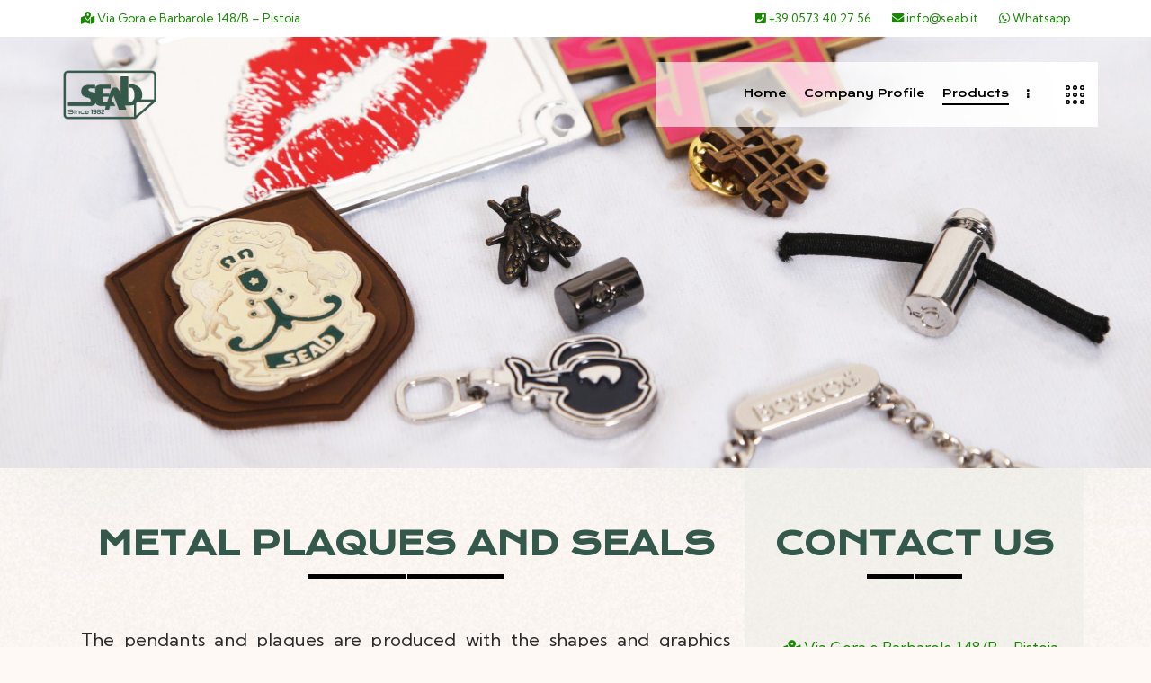

--- FILE ---
content_type: text/html; charset=UTF-8
request_url: https://www.seab.it/en/metal-plaques-and-seals/
body_size: 33192
content:
<!DOCTYPE html>
<html lang="en-US" class="no-js scheme_default">

<head>
				<meta charset="UTF-8">
					<meta name="viewport" content="width=device-width, initial-scale=1">
		<meta name="format-detection" content="telephone=no">
		<link rel="profile" href="//gmpg.org/xfn/11">
		<meta name='robots' content='index, follow, max-image-preview:large, max-snippet:-1, max-video-preview:-1' />
<link rel="alternate" hreflang="en" href="https://www.seab.it/en/metal-plaques-and-seals/" />
<link rel="alternate" hreflang="it" href="https://www.seab.it/placchette-in-metallo-e-sigilli/" />
<link rel="alternate" hreflang="x-default" href="https://www.seab.it/placchette-in-metallo-e-sigilli/" />
<script id="cookie-law-info-gcm-var-js">
var _ckyGcm = {"status":true,"default_settings":[{"analytics":"denied","advertisement":"denied","functional":"denied","necessary":"granted","ad_user_data":"denied","ad_personalization":"denied","regions":"All"}],"wait_for_update":2000,"url_passthrough":false,"ads_data_redaction":false}</script>
<script id="cookie-law-info-gcm-js" type="text/javascript" src="https://www.seab.it/wp-content/plugins/cookie-law-info/lite/frontend/js/gcm.min.js"></script> <script id="cookieyes" type="text/javascript" src="https://cdn-cookieyes.com/client_data/f0585b017471d419dedefff5/script.js"></script><!-- Google tag (gtag.js) consent mode dataLayer added by Site Kit -->
<script type="text/javascript" id="google_gtagjs-js-consent-mode-data-layer">
/* <![CDATA[ */
window.dataLayer = window.dataLayer || [];function gtag(){dataLayer.push(arguments);}
gtag('consent', 'default', {"ad_personalization":"denied","ad_storage":"denied","ad_user_data":"denied","analytics_storage":"denied","functionality_storage":"denied","security_storage":"denied","personalization_storage":"denied","region":["AT","BE","BG","CH","CY","CZ","DE","DK","EE","ES","FI","FR","GB","GR","HR","HU","IE","IS","IT","LI","LT","LU","LV","MT","NL","NO","PL","PT","RO","SE","SI","SK"],"wait_for_update":500});
window._googlesitekitConsentCategoryMap = {"statistics":["analytics_storage"],"marketing":["ad_storage","ad_user_data","ad_personalization"],"functional":["functionality_storage","security_storage"],"preferences":["personalization_storage"]};
window._googlesitekitConsents = {"ad_personalization":"denied","ad_storage":"denied","ad_user_data":"denied","analytics_storage":"denied","functionality_storage":"denied","security_storage":"denied","personalization_storage":"denied","region":["AT","BE","BG","CH","CY","CZ","DE","DK","EE","ES","FI","FR","GB","GR","HR","HU","IE","IS","IT","LI","LT","LU","LV","MT","NL","NO","PL","PT","RO","SE","SI","SK"],"wait_for_update":500};
/* ]]> */
</script>
<!-- End Google tag (gtag.js) consent mode dataLayer added by Site Kit -->

	<!-- This site is optimized with the Yoast SEO plugin v26.1 - https://yoast.com/wordpress/plugins/seo/ -->
	<title>Production of metal plaques and seals for fashion</title><link rel="preload" as="style" href="https://fonts.googleapis.com/css?family=Roboto%3A100%2C100italic%2C200%2C200italic%2C300%2C300italic%2C400%2C400italic%2C500%2C500italic%2C600%2C600italic%2C700%2C700italic%2C800%2C800italic%2C900%2C900italic%7CRoboto%20Slab%3A100%2C100italic%2C200%2C200italic%2C300%2C300italic%2C400%2C400italic%2C500%2C500italic%2C600%2C600italic%2C700%2C700italic%2C800%2C800italic%2C900%2C900italic%7CKrona%20One%3A100%2C100italic%2C200%2C200italic%2C300%2C300italic%2C400%2C400italic%2C500%2C500italic%2C600%2C600italic%2C700%2C700italic%2C800%2C800italic%2C900%2C900italic&#038;display=swap" /><link rel="stylesheet" href="https://fonts.googleapis.com/css?family=Roboto%3A100%2C100italic%2C200%2C200italic%2C300%2C300italic%2C400%2C400italic%2C500%2C500italic%2C600%2C600italic%2C700%2C700italic%2C800%2C800italic%2C900%2C900italic%7CRoboto%20Slab%3A100%2C100italic%2C200%2C200italic%2C300%2C300italic%2C400%2C400italic%2C500%2C500italic%2C600%2C600italic%2C700%2C700italic%2C800%2C800italic%2C900%2C900italic%7CKrona%20One%3A100%2C100italic%2C200%2C200italic%2C300%2C300italic%2C400%2C400italic%2C500%2C500italic%2C600%2C600italic%2C700%2C700italic%2C800%2C800italic%2C900%2C900italic&#038;display=swap" media="print" onload="this.media='all'" /><noscript><link rel="stylesheet" href="https://fonts.googleapis.com/css?family=Roboto%3A100%2C100italic%2C200%2C200italic%2C300%2C300italic%2C400%2C400italic%2C500%2C500italic%2C600%2C600italic%2C700%2C700italic%2C800%2C800italic%2C900%2C900italic%7CRoboto%20Slab%3A100%2C100italic%2C200%2C200italic%2C300%2C300italic%2C400%2C400italic%2C500%2C500italic%2C600%2C600italic%2C700%2C700italic%2C800%2C800italic%2C900%2C900italic%7CKrona%20One%3A100%2C100italic%2C200%2C200italic%2C300%2C300italic%2C400%2C400italic%2C500%2C500italic%2C600%2C600italic%2C700%2C700italic%2C800%2C800italic%2C900%2C900italic&#038;display=swap" /></noscript>
	<meta name="description" content="Production of metal plaques and seals for fashion. The pendants and plates are produced with the shapes and graphics requested by the customer." />
	<link rel="canonical" href="https://www.seab.it/en/metal-plaques-and-seals/" />
	<meta property="og:locale" content="en_US" />
	<meta property="og:type" content="article" />
	<meta property="og:title" content="Production of metal plaques and seals for fashion" />
	<meta property="og:description" content="Production of metal plaques and seals for fashion. The pendants and plates are produced with the shapes and graphics requested by the customer." />
	<meta property="og:url" content="https://www.seab.it/en/metal-plaques-and-seals/" />
	<meta property="og:site_name" content="Seab" />
	<meta property="article:modified_time" content="2023-04-18T08:23:24+00:00" />
	<meta property="og:image" content="https://www.seab.it/wp-content/uploads/2023/03/placchette-metallo-e-sigilli-1.jpg" />
	<meta name="twitter:card" content="summary_large_image" />
	<meta name="twitter:label1" content="Est. reading time" />
	<meta name="twitter:data1" content="1 minute" />
	<script type="application/ld+json" class="yoast-schema-graph">{"@context":"https://schema.org","@graph":[{"@type":"WebPage","@id":"https://www.seab.it/en/metal-plaques-and-seals/","url":"https://www.seab.it/en/metal-plaques-and-seals/","name":"Production of metal plaques and seals for fashion","isPartOf":{"@id":"https://www.seab.it/en/#website"},"primaryImageOfPage":{"@id":"https://www.seab.it/en/metal-plaques-and-seals/#primaryimage"},"image":{"@id":"https://www.seab.it/en/metal-plaques-and-seals/#primaryimage"},"thumbnailUrl":"https://www.seab.it/wp-content/uploads/2023/03/placchette-metallo-e-sigilli-1.jpg","datePublished":"2023-03-24T11:04:18+00:00","dateModified":"2023-04-18T08:23:24+00:00","description":"Production of metal plaques and seals for fashion. The pendants and plates are produced with the shapes and graphics requested by the customer.","breadcrumb":{"@id":"https://www.seab.it/en/metal-plaques-and-seals/#breadcrumb"},"inLanguage":"en-US","potentialAction":[{"@type":"ReadAction","target":["https://www.seab.it/en/metal-plaques-and-seals/"]}]},{"@type":"ImageObject","inLanguage":"en-US","@id":"https://www.seab.it/en/metal-plaques-and-seals/#primaryimage","url":"https://www.seab.it/wp-content/uploads/2023/03/placchette-metallo-e-sigilli-1.jpg","contentUrl":"https://www.seab.it/wp-content/uploads/2023/03/placchette-metallo-e-sigilli-1.jpg"},{"@type":"BreadcrumbList","@id":"https://www.seab.it/en/metal-plaques-and-seals/#breadcrumb","itemListElement":[{"@type":"ListItem","position":1,"name":"Home","item":"https://www.seab.it/en/"},{"@type":"ListItem","position":2,"name":"Metal plaques and seals"}]},{"@type":"WebSite","@id":"https://www.seab.it/en/#website","url":"https://www.seab.it/en/","name":"Seab - Ricami ed Etichette per la moda","description":"Seab - ricami, etichette ed accessori per la moda ed i vestiti","publisher":{"@id":"https://www.seab.it/en/#organization"},"alternateName":"Seab - ricami, etichette ed accessori per la moda ed i vestiti","potentialAction":[{"@type":"SearchAction","target":{"@type":"EntryPoint","urlTemplate":"https://www.seab.it/en/?s={search_term_string}"},"query-input":{"@type":"PropertyValueSpecification","valueRequired":true,"valueName":"search_term_string"}}],"inLanguage":"en-US"},{"@type":"Organization","@id":"https://www.seab.it/en/#organization","name":"Seab Srl - Etichette e Ricami per la moda","alternateName":"Seab Srl","url":"https://www.seab.it/en/","logo":{"@type":"ImageObject","inLanguage":"en-US","@id":"https://www.seab.it/en/#/schema/logo/image/","url":"https://www.seab.it/wp-content/uploads/2023/03/logo_seab.png","contentUrl":"https://www.seab.it/wp-content/uploads/2023/03/logo_seab.png","width":149,"height":79,"caption":"Seab Srl - Etichette e Ricami per la moda"},"image":{"@id":"https://www.seab.it/en/#/schema/logo/image/"},"sameAs":["https://www.instagram.com/seab.srl/","https://www.linkedin.com/company/seab-srl/"]}]}</script>
	<!-- / Yoast SEO plugin. -->


<link rel='dns-prefetch' href='//www.googletagmanager.com' />
<link rel='dns-prefetch' href='//fonts.googleapis.com' />
<link rel='dns-prefetch' href='//use.fontawesome.com' />
<link href='https://fonts.gstatic.com' crossorigin rel='preconnect' />
<link rel="alternate" type="application/rss+xml" title="Seab &raquo; Feed" href="https://www.seab.it/en/feed/" />
<link rel="alternate" title="oEmbed (JSON)" type="application/json+oembed" href="https://www.seab.it/en/wp-json/oembed/1.0/embed?url=https%3A%2F%2Fwww.seab.it%2Fen%2Fmetal-plaques-and-seals%2F" />
<link rel="alternate" title="oEmbed (XML)" type="text/xml+oembed" href="https://www.seab.it/en/wp-json/oembed/1.0/embed?url=https%3A%2F%2Fwww.seab.it%2Fen%2Fmetal-plaques-and-seals%2F&#038;format=xml" />
			<meta property="og:type" content="article" />
			<meta property="og:url" content="https://www.seab.it/en/metal-plaques-and-seals/" />
			<meta property="og:title" content="Metal plaques and seals" />
			<meta property="og:description" content="Metal plaques and seals
		The pendants and plaques are produced with the shapes and graphics requested by the customer.
															
								
															
								
				CONTACT US 
		 Via Gora e Barbarole 148/B – Pistoia  +39 0573 40 27 56 info@seab.it Write us on Whatsapp
 







			
			
			
			
			
			
			
			
			
			
			Autorizzo al trattamento dei miei dati come previsto nella" />  
			<style id='wp-img-auto-sizes-contain-inline-css' type='text/css'>
img:is([sizes=auto i],[sizes^="auto," i]){contain-intrinsic-size:3000px 1500px}
/*# sourceURL=wp-img-auto-sizes-contain-inline-css */
</style>
<link property="stylesheet" rel='stylesheet' id='trx_addons-icons-css' href='https://www.seab.it/wp-content/plugins/trx_addons/css/font-icons/css/trx_addons_icons.css' type='text/css' media='all' />
<link property="stylesheet" rel='stylesheet' id='ingenioso-font-google_fonts-css' href='https://fonts.googleapis.com/css2?family=Krona+One:ital,wght@0,400&#038;family=Lora:ital,wght@0,400;0,500;0,600;0,700;1,400;1,500;1,600;1,700&#038;family=Kumbh+Sans:wght@100;200;300;400;500;600;700;800;900&#038;subset=latin,latin-ext&#038;display=swap' type='text/css' media='all' />
<link property="stylesheet" rel='stylesheet' id='ingenioso-fontello-css' href='https://www.seab.it/wp-content/themes/ingenioso/skins/default/css/font-icons/css/fontello.css' type='text/css' media='all' />
<link property="stylesheet" rel='stylesheet' id='pa-frontend-css' href='https://www.seab.it/wp-content/uploads/premium-addons-elementor/pa-frontend-803bf29ea.min.css?ver=1768671759' type='text/css' media='all' />
<style id='wp-emoji-styles-inline-css' type='text/css'>

	img.wp-smiley, img.emoji {
		display: inline !important;
		border: none !important;
		box-shadow: none !important;
		height: 1em !important;
		width: 1em !important;
		margin: 0 0.07em !important;
		vertical-align: -0.1em !important;
		background: none !important;
		padding: 0 !important;
	}
/*# sourceURL=wp-emoji-styles-inline-css */
</style>
<style id='classic-theme-styles-inline-css' type='text/css'>
/*! This file is auto-generated */
.wp-block-button__link{color:#fff;background-color:#32373c;border-radius:9999px;box-shadow:none;text-decoration:none;padding:calc(.667em + 2px) calc(1.333em + 2px);font-size:1.125em}.wp-block-file__button{background:#32373c;color:#fff;text-decoration:none}
/*# sourceURL=/wp-includes/css/classic-themes.min.css */
</style>
<link property="stylesheet" rel='stylesheet' id='wpml-blocks-css' href='https://www.seab.it/wp-content/plugins/sitepress-multilingual-cms/dist/css/blocks/styles.css?ver=4.6.3' type='text/css' media='all' />
<link property="stylesheet" rel='stylesheet' id='advanced-popups-css' href='https://www.seab.it/wp-content/plugins/advanced-popups/public/css/advanced-popups-public.css?ver=1.1.6' type='text/css' media='all' />
<link property="stylesheet" rel='stylesheet' id='magnific-popup-css' href='https://www.seab.it/wp-content/plugins/trx_addons/js/magnific/magnific-popup.min.css' type='text/css' media='all' />
<link property="stylesheet" rel='stylesheet' id='wpml-legacy-horizontal-list-0-css' href='//www.seab.it/wp-content/plugins/sitepress-multilingual-cms/templates/language-switchers/legacy-list-horizontal/style.min.css?ver=1' type='text/css' media='all' />
<link property="stylesheet" rel='stylesheet' id='wpml-menu-item-0-css' href='//www.seab.it/wp-content/plugins/sitepress-multilingual-cms/templates/language-switchers/menu-item/style.min.css?ver=1' type='text/css' media='all' />
<link property="stylesheet" rel='stylesheet' id='font-awesome-official-css' href='https://use.fontawesome.com/releases/v6.3.0/css/all.css' type='text/css' media='all' integrity="sha384-nYX0jQk7JxCp1jdj3j2QdJbEJaTvTlhexnpMjwIkYQLdk9ZE3/g8CBw87XP2N0pR" crossorigin="anonymous" />
<link property="stylesheet" rel='stylesheet' id='elementor-icons-css' href='https://www.seab.it/wp-content/plugins/elementor/assets/lib/eicons/css/elementor-icons.min.css?ver=5.29.0' type='text/css' media='all' />
<style id='elementor-icons-inline-css' type='text/css'>

		.elementor-add-new-section .elementor-add-templately-promo-button{
            background-color: #5d4fff;
            background-image: url(https://www.seab.it/wp-content/plugins/essential-addons-for-elementor-lite/assets/admin/images/templately/logo-icon.svg);
            background-repeat: no-repeat;
            background-position: center center;
            position: relative;
        }
        
		.elementor-add-new-section .elementor-add-templately-promo-button > i{
            height: 12px;
        }
        
        body .elementor-add-new-section .elementor-add-section-area-button {
            margin-left: 0;
        }

		.elementor-add-new-section .elementor-add-templately-promo-button{
            background-color: #5d4fff;
            background-image: url(https://www.seab.it/wp-content/plugins/essential-addons-for-elementor-lite/assets/admin/images/templately/logo-icon.svg);
            background-repeat: no-repeat;
            background-position: center center;
            position: relative;
        }
        
		.elementor-add-new-section .elementor-add-templately-promo-button > i{
            height: 12px;
        }
        
        body .elementor-add-new-section .elementor-add-section-area-button {
            margin-left: 0;
        }
/*# sourceURL=elementor-icons-inline-css */
</style>
<link property="stylesheet" rel='stylesheet' id='elementor-frontend-css' href='https://www.seab.it/wp-content/plugins/elementor/assets/css/frontend.min.css?ver=3.21.1' type='text/css' media='all' />
<style id='elementor-frontend-inline-css' type='text/css'>
.elementor-kit-15{--e-global-color-primary:#6EC1E4;--e-global-color-secondary:#54595F;--e-global-color-text:#7A7A7A;--e-global-color-accent:#61CE70;--e-global-color-61c01e98:#4054B2;--e-global-color-69bf31ed:#23A455;--e-global-color-7a1ccbe5:#000;--e-global-color-13ed1179:#FFF;--e-global-typography-primary-font-family:"Roboto";--e-global-typography-primary-font-weight:600;--e-global-typography-secondary-font-family:"Roboto Slab";--e-global-typography-secondary-font-weight:400;--e-global-typography-text-font-family:"Roboto";--e-global-typography-text-font-weight:400;--e-global-typography-accent-font-family:"Roboto";--e-global-typography-accent-font-weight:500;}.elementor-section.elementor-section-boxed > .elementor-container{max-width:1320px;}.e-con{--container-max-width:1320px;}.elementor-widget:not(:last-child){margin-block-end:0px;}.elementor-element{--widgets-spacing:0px 0px;}{}.sc_layouts_title_caption{display:var(--page-title-display);}@media(max-width:1024px){.elementor-section.elementor-section-boxed > .elementor-container{max-width:1024px;}.e-con{--container-max-width:1024px;}}@media(max-width:767px){.elementor-section.elementor-section-boxed > .elementor-container{max-width:767px;}.e-con{--container-max-width:767px;}}
.elementor-24072 .elementor-element.elementor-element-4f5e799 > .elementor-container{min-height:0vh;}.elementor-24072 .elementor-element.elementor-element-4f5e799:not(.elementor-motion-effects-element-type-background), .elementor-24072 .elementor-element.elementor-element-4f5e799 > .elementor-motion-effects-container > .elementor-motion-effects-layer{background-image:url("https://www.seab.it/wp-content/uploads/2023/03/placchette-metallo-e-sigilli-1.jpg");background-position:center center;background-repeat:no-repeat;background-size:cover;}.elementor-24072 .elementor-element.elementor-element-4f5e799 .trx_addons_bg_text{z-index:0;}.elementor-24072 .elementor-element.elementor-element-4f5e799 .trx_addons_bg_text.trx_addons_marquee_wrap .trx_addons_marquee_element{padding-right:50px;}.elementor-24072 .elementor-element.elementor-element-4f5e799{transition:background 0.3s, border 0.3s, border-radius 0.3s, box-shadow 0.3s;margin-top:-80px;margin-bottom:0px;padding:250px 0px 250px 0px;z-index:3;}.elementor-24072 .elementor-element.elementor-element-4f5e799 > .elementor-background-overlay{transition:background 0.3s, border-radius 0.3s, opacity 0.3s;}.elementor-24072 .elementor-element.elementor-element-4e62413 .trx_addons_bg_text{z-index:0;}.elementor-24072 .elementor-element.elementor-element-4e62413 .trx_addons_bg_text.trx_addons_marquee_wrap .trx_addons_marquee_element{padding-right:50px;}.elementor-24072 .elementor-element.elementor-element-4e62413{margin-top:0px;margin-bottom:0px;}.elementor-24072 .elementor-element.elementor-element-6f554b4{--spacer-size:50px;}.elementor-24072 .elementor-element.elementor-element-32cacb0 .eael-dual-header i{font-size:36px;color:#4d4d4d;}.elementor-24072 .elementor-element.elementor-element-32cacb0 .eael-dual-header img{height:36px;width:36px;}.elementor-24072 .elementor-element.elementor-element-32cacb0 .eael-dual-header .eael-dch-svg-icon{height:36px;width:36px;}.elementor-24072 .elementor-element.elementor-element-32cacb0 .eael-dual-header .eael-dch-svg-icon svg{height:36px;width:36px;}.elementor-24072 .elementor-element.elementor-element-32cacb0 .eael-dual-header svg{fill:#4d4d4d;}.elementor-24072 .elementor-element.elementor-element-32cacb0 .eael-dual-header .title{color:#4d4d4d;}.elementor-24072 .elementor-element.elementor-element-32cacb0 .eael-dual-header .title span.lead{color:#34584B;}.elementor-24072 .elementor-element.elementor-element-32cacb0 .eael-dual-header .subtext{color:#4d4d4d;}.elementor-24072 .elementor-element.elementor-element-32cacb0 .eael-dch-separator-wrap{justify-content:center;margin:0px 0px 14px 0px;}.elementor-24072 .elementor-element.elementor-element-32cacb0 .eael-dch-separator-wrap .separator-one{margin-right:1px;width:15%;height:5px;background-color:#050505;}.elementor-24072 .elementor-element.elementor-element-32cacb0 .eael-dch-separator-wrap .separator-two{margin-left:1px;width:15%;height:5px;background-color:#34584B;}.elementor-24072 .elementor-element.elementor-element-5d7ffe6{columns:1;text-align:justify;font-size:20px;line-height:1.8em;letter-spacing:0.1px;}.elementor-24072 .elementor-element.elementor-element-56404f3{columns:1;text-align:justify;font-size:20px;line-height:1.8em;letter-spacing:0.1px;}.elementor-24072 .elementor-element.elementor-element-cc39f08 .trx_addons_bg_text{z-index:0;}.elementor-24072 .elementor-element.elementor-element-cc39f08 .trx_addons_bg_text.trx_addons_marquee_wrap .trx_addons_marquee_element{padding-right:50px;}.elementor-24072 .elementor-element.elementor-element-2ee8188{--spacer-size:50px;}.elementor-24072 .elementor-element.elementor-element-fd38eb2 .premium-img-gallery-masonry div.premium-gallery-item, .elementor-24072 .elementor-element.elementor-element-fd38eb2 .premium-img-gallery-fitRows div.premium-gallery-item{width:100%;}.elementor-24072 .elementor-element.elementor-element-fd38eb2 .premium-gallery-item{padding:5px;}.elementor-24072 .elementor-element.elementor-element-fd38eb2 .premium-gallery-caption{text-align:center;}.elementor-24072 .elementor-element.elementor-element-ba0eff8{--spacer-size:50px;}.elementor-24072 .elementor-element.elementor-element-f958e90:not(.elementor-motion-effects-element-type-background) > .elementor-widget-wrap, .elementor-24072 .elementor-element.elementor-element-f958e90 > .elementor-widget-wrap > .elementor-motion-effects-container > .elementor-motion-effects-layer{background-color:#E8E9E36E;}.elementor-24072 .elementor-element.elementor-element-f958e90 > .elementor-element-populated{transition:background 0.3s, border 0.3s, border-radius 0.3s, box-shadow 0.3s;}.elementor-24072 .elementor-element.elementor-element-f958e90 > .elementor-element-populated > .elementor-background-overlay{transition:background 0.3s, border-radius 0.3s, opacity 0.3s;}.elementor-24072 .elementor-element.elementor-element-a063299{--spacer-size:50px;}.elementor-24072 .elementor-element.elementor-element-e857798 .eael-dual-header i{font-size:36px;color:#4d4d4d;}.elementor-24072 .elementor-element.elementor-element-e857798 .eael-dual-header img{height:36px;width:36px;}.elementor-24072 .elementor-element.elementor-element-e857798 .eael-dual-header .eael-dch-svg-icon{height:36px;width:36px;}.elementor-24072 .elementor-element.elementor-element-e857798 .eael-dual-header .eael-dch-svg-icon svg{height:36px;width:36px;}.elementor-24072 .elementor-element.elementor-element-e857798 .eael-dual-header svg{fill:#4d4d4d;}.elementor-24072 .elementor-element.elementor-element-e857798 .eael-dual-header .title{color:#4d4d4d;}.elementor-24072 .elementor-element.elementor-element-e857798 .eael-dual-header .title span.lead{color:#34584B;}.elementor-24072 .elementor-element.elementor-element-e857798 .eael-dual-header .subtext{color:#4d4d4d;}.elementor-24072 .elementor-element.elementor-element-e857798 .eael-dch-separator-wrap{justify-content:center;margin:0px 0px 14px 0px;}.elementor-24072 .elementor-element.elementor-element-e857798 .eael-dch-separator-wrap .separator-one{margin-right:1px;width:15%;height:5px;background-color:#050505;}.elementor-24072 .elementor-element.elementor-element-e857798 .eael-dch-separator-wrap .separator-two{margin-left:1px;width:15%;height:5px;background-color:#34584B;}.elementor-24072 .elementor-element.elementor-element-4f75033{line-height:2em;}.elementor-24072 .elementor-element.elementor-element-4f75033 > .elementor-widget-container{margin:10px 0px 20px 0px;padding:0px 0px 0px 28px;}.elementor-24072 .elementor-element.elementor-element-cc53102 .eael-contact-form-7 .wpcf7-not-valid-tip{display:block !important;}.elementor-24072 .elementor-element.elementor-element-cc53102 .eael-contact-form-7 .wpcf7-validation-errors{display:block !important;}.elementor-24072 .elementor-element.elementor-element-cc53102 .eael-contact-form-7 .wpcf7-form p:not(:last-of-type) .wpcf7-form-control-wrap{margin-bottom:0px;}.elementor-24072 .elementor-element.elementor-element-cc53102 > .elementor-widget-container{padding:0px 20px 0px 20px;}@media(min-width:768px){.elementor-24072 .elementor-element.elementor-element-bc6f944{width:100%;}}@media(max-width:1024px){.elementor-24072 .elementor-element.elementor-element-4f5e799 > .elementor-container{min-height:70vh;}.elementor-24072 .elementor-element.elementor-element-4f5e799{padding:50px 0px 50px 0px;}.elementor-24072 .elementor-element.elementor-element-5d7ffe6{font-size:16px;}.elementor-24072 .elementor-element.elementor-element-56404f3{font-size:16px;}.elementor-24072 .elementor-element.elementor-element-fd38eb2 .premium-img-gallery-masonry div.premium-gallery-item, .elementor-24072 .elementor-element.elementor-element-fd38eb2 .premium-img-gallery-fitRows div.premium-gallery-item{width:100%;}}@media(max-width:767px){.elementor-24072 .elementor-element.elementor-element-4f5e799{padding:0px 0px 0px 0px;}.elementor-24072 .elementor-element.elementor-element-5d7ffe6{columns:1;}.elementor-24072 .elementor-element.elementor-element-56404f3{columns:1;}.elementor-24072 .elementor-element.elementor-element-fd38eb2 .premium-img-gallery-masonry div.premium-gallery-item, .elementor-24072 .elementor-element.elementor-element-fd38eb2 .premium-img-gallery-fitRows div.premium-gallery-item{width:100%;}}
/*# sourceURL=elementor-frontend-inline-css */
</style>
<link property="stylesheet" rel='stylesheet' id='swiper-css' href='https://www.seab.it/wp-content/plugins/elementor/assets/lib/swiper/v8/css/swiper.min.css?ver=8.4.5' type='text/css' media='all' />
<link property="stylesheet" rel='stylesheet' id='trx_addons-css' href='https://www.seab.it/wp-content/plugins/trx_addons/css/__styles.css' type='text/css' media='all' />
<link property="stylesheet" rel='stylesheet' id='trx_addons-animations-css' href='https://www.seab.it/wp-content/plugins/trx_addons/css/trx_addons.animations.css' type='text/css' media='all' />
<link property="stylesheet" rel='stylesheet' id='eael-general-css' href='https://www.seab.it/wp-content/plugins/essential-addons-for-elementor-lite/assets/front-end/css/view/general.min.css?ver=5.7.3' type='text/css' media='all' />

<style id="elementor-post-23972">.elementor-23972 .elementor-element.elementor-element-127e66a9 > .elementor-container > .elementor-column > .elementor-widget-wrap{align-content:center;align-items:center;}.elementor-23972 .elementor-element.elementor-element-127e66a9:not(.elementor-motion-effects-element-type-background), .elementor-23972 .elementor-element.elementor-element-127e66a9 > .elementor-motion-effects-container > .elementor-motion-effects-layer{background-color:#FFFFFF;}.elementor-23972 .elementor-element.elementor-element-127e66a9 .trx_addons_bg_text{z-index:0;}.elementor-23972 .elementor-element.elementor-element-127e66a9 .trx_addons_bg_text.trx_addons_marquee_wrap .trx_addons_marquee_element{padding-right:50px;}.elementor-23972 .elementor-element.elementor-element-127e66a9{transition:background 0.3s, border 0.3s, border-radius 0.3s, box-shadow 0.3s;padding:10px 10px 10px 10px;}.elementor-23972 .elementor-element.elementor-element-127e66a9 > .elementor-background-overlay{transition:background 0.3s, border-radius 0.3s, opacity 0.3s;}.elementor-23972 .elementor-element.elementor-element-33a5fa0 > .elementor-container > .elementor-column > .elementor-widget-wrap{align-content:center;align-items:center;}.elementor-23972 .elementor-element.elementor-element-33a5fa0 .trx_addons_bg_text{z-index:0;}.elementor-23972 .elementor-element.elementor-element-33a5fa0 .trx_addons_bg_text.trx_addons_marquee_wrap .trx_addons_marquee_element{padding-right:50px;}.elementor-23972 .elementor-element.elementor-element-33a5fa0{padding:28px 55px 28px 55px;}.elementor-23972 .elementor-element.elementor-element-cf8858c .logo_image{max-height:55px;}.elementor-23972 .elementor-element.elementor-element-701a76a .elementor-icon-wrapper{text-align:center;}.elementor-23972 .elementor-element.elementor-element-701a76a > .elementor-widget-container{margin:3px 0px 0px 5px;}.elementor-23972 .elementor-element.elementor-element-ccb2ed5 > .elementor-container > .elementor-column > .elementor-widget-wrap{align-content:center;align-items:center;}.elementor-23972 .elementor-element.elementor-element-ccb2ed5 .trx_addons_bg_text{z-index:0;}.elementor-23972 .elementor-element.elementor-element-ccb2ed5 .trx_addons_bg_text.trx_addons_marquee_wrap .trx_addons_marquee_element{padding-right:50px;}.elementor-23972 .elementor-element.elementor-element-ccb2ed5{padding:20px 55px 20px 55px;}.elementor-23972 .elementor-element.elementor-element-d8f3b73 .logo_image{max-height:55px;}.elementor-23972 .elementor-element.elementor-element-bac8ea0 .elementor-icon-wrapper{text-align:center;}.elementor-23972 .elementor-element.elementor-element-bac8ea0 > .elementor-widget-container{margin:3px 0px 0px 5px;}.elementor-23972 .elementor-element.elementor-element-c2a8599 > .elementor-container > .elementor-column > .elementor-widget-wrap{align-content:center;align-items:center;}.elementor-23972 .elementor-element.elementor-element-c2a8599:not(.elementor-motion-effects-element-type-background), .elementor-23972 .elementor-element.elementor-element-c2a8599 > .elementor-motion-effects-container > .elementor-motion-effects-layer{background-color:#FFFFFF;}.elementor-23972 .elementor-element.elementor-element-c2a8599 .trx_addons_bg_text{z-index:0;}.elementor-23972 .elementor-element.elementor-element-c2a8599 .trx_addons_bg_text.trx_addons_marquee_wrap .trx_addons_marquee_element{padding-right:50px;}.elementor-23972 .elementor-element.elementor-element-c2a8599{transition:background 0.3s, border 0.3s, border-radius 0.3s, box-shadow 0.3s;padding:10px 10px 10px 10px;}.elementor-23972 .elementor-element.elementor-element-c2a8599 > .elementor-background-overlay{transition:background 0.3s, border-radius 0.3s, opacity 0.3s;}.elementor-23972 .elementor-element.elementor-element-e10bdcf > .elementor-container > .elementor-column > .elementor-widget-wrap{align-content:center;align-items:center;}.elementor-23972 .elementor-element.elementor-element-e10bdcf .trx_addons_bg_text{z-index:0;}.elementor-23972 .elementor-element.elementor-element-e10bdcf .trx_addons_bg_text.trx_addons_marquee_wrap .trx_addons_marquee_element{padding-right:50px;}.elementor-23972 .elementor-element.elementor-element-e10bdcf{padding:24px 0px 24px 0px;}.elementor-23972 .elementor-element.elementor-element-61b6ddf .logo_image{max-height:35px;}@media(min-width:768px){.elementor-23972 .elementor-element.elementor-element-ba7f992{width:38.3%;}.elementor-23972 .elementor-element.elementor-element-96db702{width:19.278%;}.elementor-23972 .elementor-element.elementor-element-1061c49{width:42.057%;}.elementor-23972 .elementor-element.elementor-element-d081a39{width:38.3%;}.elementor-23972 .elementor-element.elementor-element-4db2b12{width:19.278%;}.elementor-23972 .elementor-element.elementor-element-7f2dc1d{width:42.057%;}}@media(max-width:1024px){.elementor-23972 .elementor-element.elementor-element-e10bdcf{padding:20px 0px 20px 0px;}}@media(max-width:767px){.elementor-23972 .elementor-element.elementor-element-e10bdcf{padding:10px 0px 10px 0px;}.elementor-23972 .elementor-element.elementor-element-7b9ec5c{width:60%;}.elementor-23972 .elementor-element.elementor-element-61b6ddf .logo_image{max-height:27px;}.elementor-23972 .elementor-element.elementor-element-a4ab077{width:40%;}}</style>
<style id="elementor-post-23964">.elementor-23964 .elementor-element.elementor-element-18d868c:not(.elementor-motion-effects-element-type-background), .elementor-23964 .elementor-element.elementor-element-18d868c > .elementor-motion-effects-container > .elementor-motion-effects-layer{background-color:#16100D;}.elementor-23964 .elementor-element.elementor-element-18d868c .trx_addons_bg_text{z-index:0;}.elementor-23964 .elementor-element.elementor-element-18d868c .trx_addons_bg_text.trx_addons_marquee_wrap .trx_addons_marquee_element{padding-right:50px;}.elementor-23964 .elementor-element.elementor-element-18d868c{transition:background 0.3s, border 0.3s, border-radius 0.3s, box-shadow 0.3s;padding:0px 0px 0px 0px;}.elementor-23964 .elementor-element.elementor-element-18d868c > .elementor-background-overlay{transition:background 0.3s, border-radius 0.3s, opacity 0.3s;}.elementor-23964 .elementor-element.elementor-element-3f46e54{--spacer-size:50px;}.elementor-23964 .elementor-element.elementor-element-93a1bdf:not(.elementor-motion-effects-element-type-background), .elementor-23964 .elementor-element.elementor-element-93a1bdf > .elementor-motion-effects-container > .elementor-motion-effects-layer{background-color:#16100D;}.elementor-23964 .elementor-element.elementor-element-93a1bdf .trx_addons_bg_text{z-index:0;}.elementor-23964 .elementor-element.elementor-element-93a1bdf .trx_addons_bg_text.trx_addons_marquee_wrap .trx_addons_marquee_element{padding-right:50px;}.elementor-23964 .elementor-element.elementor-element-93a1bdf{transition:background 0.3s, border 0.3s, border-radius 0.3s, box-shadow 0.3s;padding:0px 0px 0px 0px;}.elementor-23964 .elementor-element.elementor-element-93a1bdf > .elementor-background-overlay{transition:background 0.3s, border-radius 0.3s, opacity 0.3s;}.elementor-23964 .elementor-element.elementor-element-6ad75cc .logo_image{max-height:45px;}.elementor-23964 .elementor-element.elementor-element-0204fe3{--spacer-size:5px;}.elementor-23964 .elementor-element.elementor-element-2c94fd3{color:#F7F0EB;font-size:16px;}.elementor-23964 .elementor-element.elementor-element-2c94fd3 > .elementor-widget-container{padding:0px 15px 0px 0px;}.elementor-23964 .elementor-element.elementor-element-0ca0bdd{--spacer-size:10px;}.elementor-23964 .elementor-element.elementor-element-54ae8e9 .sc_item_title_text{-webkit-text-stroke-width:0px;}.elementor-23964 .elementor-element.elementor-element-54ae8e9 .sc_item_title_text2{-webkit-text-stroke-width:0px;}.elementor-23964 .elementor-element.elementor-element-31ecdad{--spacer-size:6px;}.elementor-23964 .elementor-element.elementor-element-8755b25{color:#F7F0EB;}.elementor-23964 .elementor-element.elementor-element-7268aa4{color:#F7F0EB;}.elementor-23964 .elementor-element.elementor-element-1327b03{color:#FCFCFC;font-family:"Krona One", Sans-serif;font-size:16px;letter-spacing:-0.32px;}.elementor-23964 .elementor-element.elementor-element-d7b9516 .elementor-icon-list-icon i{color:#08CC04;transition:color 0.3s;}.elementor-23964 .elementor-element.elementor-element-d7b9516 .elementor-icon-list-icon svg{fill:#08CC04;transition:fill 0.3s;}.elementor-23964 .elementor-element.elementor-element-d7b9516{--e-icon-list-icon-size:28px;--icon-vertical-offset:0px;}.elementor-23964 .elementor-element.elementor-element-d7b9516 .elementor-icon-list-text{color:#16DA13;transition:color 0.3s;}.elementor-23964 .elementor-element.elementor-element-3ea9797{--spacer-size:10px;}.elementor-23964 .elementor-element.elementor-element-ae51fd4 .sc_item_title_text{-webkit-text-stroke-width:0px;}.elementor-23964 .elementor-element.elementor-element-ae51fd4 .sc_item_title_text2{-webkit-text-stroke-width:0px;}.elementor-23964 .elementor-element.elementor-element-2bb9592{--spacer-size:6px;}.elementor-23964 .elementor-element.elementor-element-36c0220{--spacer-size:10px;}.elementor-23964 .elementor-element.elementor-element-c58cf4f .sc_item_title_text{-webkit-text-stroke-width:0px;}.elementor-23964 .elementor-element.elementor-element-c58cf4f .sc_item_title_text2{-webkit-text-stroke-width:0px;}.elementor-23964 .elementor-element.elementor-element-4868936 > .elementor-widget-container{margin:-10px 0px 0px 0px;}.elementor-23964 .elementor-element.elementor-element-a044db0:not(.elementor-motion-effects-element-type-background), .elementor-23964 .elementor-element.elementor-element-a044db0 > .elementor-motion-effects-container > .elementor-motion-effects-layer{background-color:#16100D;}.elementor-23964 .elementor-element.elementor-element-a044db0 .trx_addons_bg_text{z-index:0;}.elementor-23964 .elementor-element.elementor-element-a044db0 .trx_addons_bg_text.trx_addons_marquee_wrap .trx_addons_marquee_element{padding-right:50px;}.elementor-23964 .elementor-element.elementor-element-a044db0{transition:background 0.3s, border 0.3s, border-radius 0.3s, box-shadow 0.3s;}.elementor-23964 .elementor-element.elementor-element-a044db0 > .elementor-background-overlay{transition:background 0.3s, border-radius 0.3s, opacity 0.3s;}.elementor-23964 .elementor-element.elementor-element-fe894d7{--spacer-size:50px;}.elementor-23964 .elementor-element.elementor-element-d76669b{--spacer-size:50px;}.elementor-23964 .elementor-element.elementor-element-3b28994:not(.elementor-motion-effects-element-type-background), .elementor-23964 .elementor-element.elementor-element-3b28994 > .elementor-motion-effects-container > .elementor-motion-effects-layer{background-color:#19120F;}.elementor-23964 .elementor-element.elementor-element-3b28994 .trx_addons_bg_text{z-index:0;}.elementor-23964 .elementor-element.elementor-element-3b28994 .trx_addons_bg_text.trx_addons_marquee_wrap .trx_addons_marquee_element{padding-right:50px;}.elementor-23964 .elementor-element.elementor-element-3b28994{transition:background 0.3s, border 0.3s, border-radius 0.3s, box-shadow 0.3s;}.elementor-23964 .elementor-element.elementor-element-3b28994 > .elementor-background-overlay{transition:background 0.3s, border-radius 0.3s, opacity 0.3s;}.elementor-23964 .elementor-element.elementor-element-be21f0a{--spacer-size:16px;}.elementor-23964 .elementor-element.elementor-element-018f84a{color:#B49F94;font-size:16px;}.elementor-23964 .elementor-element.elementor-element-52de1a4{--spacer-size:16px;}.elementor-bc-flex-widget .elementor-23964 .elementor-element.elementor-element-770a7af.elementor-column .elementor-widget-wrap{align-items:center;}.elementor-23964 .elementor-element.elementor-element-770a7af.elementor-column.elementor-element[data-element_type="column"] > .elementor-widget-wrap.elementor-element-populated{align-content:center;align-items:center;}.elementor-23964 .elementor-element.elementor-element-0d4fe4b .sc_item_title_text{-webkit-text-stroke-width:0px;}.elementor-23964 .elementor-element.elementor-element-0d4fe4b .sc_item_title_text2{-webkit-text-stroke-width:0px;}.elementor-23964 .elementor-element.elementor-element-0d4fe4b > .elementor-widget-container{margin:0px -12px 0px 0px;}.elementor-23964 .elementor-element.elementor-element-886408d .trx_addons_bg_text{z-index:0;}.elementor-23964 .elementor-element.elementor-element-886408d .trx_addons_bg_text.trx_addons_marquee_wrap .trx_addons_marquee_element{padding-right:50px;}@media(max-width:1024px){.elementor-23964 .elementor-element.elementor-element-4868936 > .elementor-widget-container{margin:-5px 0px 0px 0px;}.elementor-23964 .elementor-element.elementor-element-018f84a{font-size:15px;}}@media(min-width:768px){.elementor-23964 .elementor-element.elementor-element-0707a42{width:33.558%;}.elementor-23964 .elementor-element.elementor-element-38cb843{width:24.755%;}.elementor-23964 .elementor-element.elementor-element-a4e09ac{width:16.655%;}.elementor-23964 .elementor-element.elementor-element-9b7b9b2{width:70%;}.elementor-23964 .elementor-element.elementor-element-770a7af{width:30%;}}@media(max-width:1024px) and (min-width:768px){.elementor-23964 .elementor-element.elementor-element-0707a42{width:24%;}.elementor-23964 .elementor-element.elementor-element-38cb843{width:29%;}.elementor-23964 .elementor-element.elementor-element-a4e09ac{width:19%;}.elementor-23964 .elementor-element.elementor-element-3991152{width:28%;}}@media(max-width:767px){.elementor-23964 .elementor-element.elementor-element-38cb843{width:100%;}.elementor-23964 .elementor-element.elementor-element-38cb843 > .elementor-element-populated{margin:20px 0px 0px 0px;--e-column-margin-right:0px;--e-column-margin-left:0px;}.elementor-23964 .elementor-element.elementor-element-a4e09ac{width:100%;}.elementor-23964 .elementor-element.elementor-element-a4e09ac > .elementor-element-populated{margin:20px 0px 0px 0px;--e-column-margin-right:0px;--e-column-margin-left:0px;}.elementor-23964 .elementor-element.elementor-element-3991152 > .elementor-element-populated{margin:20px 0px 0px 0px;--e-column-margin-right:0px;--e-column-margin-left:0px;}.elementor-23964 .elementor-element.elementor-element-d76669b{--spacer-size:20px;}.elementor-23964 .elementor-element.elementor-element-3b28994{padding:10px 0px 10px 0px;}.elementor-23964 .elementor-element.elementor-element-018f84a{font-size:15px;line-height:1.4em;}.elementor-23964 .elementor-element.elementor-element-0d4fe4b > .elementor-widget-container{margin:0px 0px 0px -12px;}}</style>
<style id="elementor-post-23966">.elementor-23966 .elementor-element.elementor-element-67b4187 > .elementor-container > .elementor-column > .elementor-widget-wrap{align-content:space-between;align-items:space-between;}.elementor-23966 .elementor-element.elementor-element-67b4187 .trx_addons_bg_text{z-index:0;}.elementor-23966 .elementor-element.elementor-element-67b4187 .trx_addons_bg_text.trx_addons_marquee_wrap .trx_addons_marquee_element{padding-right:50px;}.elementor-23966 .elementor-element.elementor-element-1c135e79 .logo_image{max-height:30px;}.elementor-23966 .elementor-element.elementor-element-1c135e79 > .elementor-widget-container{margin:0px 0px 15px 0px;}.elementor-23966 .elementor-element.elementor-element-6655a08c .sc_item_title_text{-webkit-text-stroke-width:0px;}.elementor-23966 .elementor-element.elementor-element-6655a08c .sc_item_title_text2{-webkit-text-stroke-width:0px;}.elementor-23966 .elementor-element.elementor-element-8d88f99 .trx_addons_bg_text{z-index:0;}.elementor-23966 .elementor-element.elementor-element-8d88f99 .trx_addons_bg_text.trx_addons_marquee_wrap .trx_addons_marquee_element{padding-right:50px;}.elementor-23966 .elementor-element.elementor-element-8d88f99{border-style:solid;border-width:1px 0px 0px 0px;border-color:#000000;transition:background 0.3s, border 0.3s, border-radius 0.3s, box-shadow 0.3s;margin-top:15px;margin-bottom:0px;padding:45px 0px 0px 0px;}.elementor-23966 .elementor-element.elementor-element-8d88f99 > .elementor-background-overlay{transition:background 0.3s, border-radius 0.3s, opacity 0.3s;}.elementor-23966 .elementor-element.elementor-element-efdd0a4{--spacer-size:10px;}.elementor-23966 .elementor-element.elementor-element-013bb75{--spacer-size:5px;}</style>
<style id="eael-inline-css">.clearfix::before,.clearfix::after{content:" ";display:table;clear:both}.eael-testimonial-slider.nav-top-left,.eael-testimonial-slider.nav-top-right,.eael-team-slider.nav-top-left,.eael-team-slider.nav-top-right,.eael-logo-carousel.nav-top-left,.eael-logo-carousel.nav-top-right,.eael-post-carousel.nav-top-left,.eael-post-carousel.nav-top-right,.eael-product-carousel.nav-top-left,.eael-product-carousel.nav-top-right{padding-top:40px}.eael-contact-form input[type=text],.eael-contact-form input[type=email],.eael-contact-form input[type=url],.eael-contact-form input[type=tel],.eael-contact-form input[type=date],.eael-contact-form input[type=number],.eael-contact-form textarea{background:#fff;box-shadow:none;-webkit-box-shadow:none;float:none;height:auto;margin:0;outline:0;width:100%}.eael-contact-form input[type=submit]{border:0;float:none;height:auto;margin:0;padding:10px 20px;width:auto;-webkit-transition:all .25s linear 0s;-o-transition:all .25s linear 0s;transition:all .25s linear 0s}.eael-contact-form.placeholder-hide input::-webkit-input-placeholder,.eael-contact-form.placeholder-hide textarea::-webkit-input-placeholder{opacity:0;visibility:hidden}.eael-contact-form.placeholder-hide input::-moz-placeholder,.eael-contact-form.placeholder-hide textarea::-moz-placeholder{opacity:0;visibility:hidden}.eael-contact-form.placeholder-hide input:-ms-input-placeholder,.eael-contact-form.placeholder-hide textarea:-ms-input-placeholder{opacity:0;visibility:hidden}.eael-contact-form.placeholder-hide input:-moz-placeholder,.eael-contact-form.placeholder-hide textarea:-moz-placeholder{opacity:0;visibility:hidden}.eael-custom-radio-checkbox input[type=checkbox],.eael-custom-radio-checkbox input[type=radio]{-webkit-appearance:none;-moz-appearance:none;border-style:solid;border-width:0;outline:none;min-width:1px;width:15px;height:15px;background:#ddd;padding:3px}.eael-custom-radio-checkbox input[type=checkbox]:before,.eael-custom-radio-checkbox input[type=radio]:before{content:"";width:100%;height:100%;padding:0;margin:0;display:block}.eael-custom-radio-checkbox input[type=checkbox]:checked:before,.eael-custom-radio-checkbox input[type=radio]:checked:before{background:#999;-webkit-transition:all .25s linear 0s;-o-transition:all .25s linear 0s;transition:all .25s linear 0s}.eael-custom-radio-checkbox input[type=radio]{border-radius:50%}.eael-custom-radio-checkbox input[type=radio]:before{border-radius:50%}.eael-post-elements-readmore-btn{font-size:12px;font-weight:500;-webkit-transition:all 300ms ease-in-out;-o-transition:all 300ms ease-in-out;transition:all 300ms ease-in-out;display:inline-block}.elementor-lightbox .dialog-widget-content{width:100%;height:100%}.eael-contact-form-align-left,.elementor-widget-eael-weform.eael-contact-form-align-left .eael-weform-container{margin:0 auto 0 0}.eael-contact-form-align-center,.elementor-widget-eael-weform.eael-contact-form-align-center .eael-weform-container{float:none;margin:0 auto}.eael-contact-form-align-right,.elementor-widget-eael-weform.eael-contact-form-align-right .eael-weform-container{margin:0 0 0 auto}.eael-force-hide{display:none !important}.eael-d-none{display:none !important}.eael-d-block{display:block !important}.eael-h-auto{height:auto !important}.theme-martfury .elementor-wc-products .woocommerce ul.products li.product .product-inner .mf-rating .eael-star-rating.star-rating{display:none}.theme-martfury .elementor-wc-products .woocommerce ul.products li.product .product-inner .mf-rating .eael-star-rating.star-rating~.count{display:none}
.eael-dual-header{display:block;margin-bottom:50px}.eael-dual-header .eaa-svg{font-size:36px}.eael-dual-header svg{height:1em;width:1em}.eael-dual-header .dch-sep-icon,.eael-dual-header .dch-icon{display:block;padding:0;margin:20px 0 10px 0;font-size:36px}.eael-dual-header .title,.eael-dual-header .title span{font-size:36px;font-weight:700;text-transform:uppercase;line-height:48px;margin:10px 0}.eael-dual-header .title.load,.eael-dual-header .title span.load{color:#1abc9c}.eael-dual-header .title.load.gradient-color,.eael-dual-header .title span.load.gradient-color{-webkit-background-clip:text;-webkit-text-fill-color:rgba(0,0,0,0)}.eael-dual-header .subtext{font-size:16px;display:block}.eael-dual-header-content-align-center{text-align:center}.eael-dual-header-content-align-left{text-align:left}.eael-dual-header-content-align-right{text-align:right}@media screen and (max-width: 1024px)and (min-width: 768px){.eael-dual-header-content-tablet-align-center{text-align:center}.eael-dual-header-content-tablet-align-left{text-align:left}.eael-dual-header-content-tablet-align-right{text-align:right}}@media screen and (max-width: 767px){.eael-dual-header-content-mobile-align-center{text-align:center}.eael-dual-header-content-mobile-align-left{text-align:left}.eael-dual-header-content-mobile-align-right{text-align:right}}.eael-dch-separator-wrap{display:-webkit-box;display:-ms-flexbox;display:flex;-webkit-box-pack:center;-ms-flex-pack:center;justify-content:center}.eael-dch-separator-wrap .separator-one,.eael-dch-separator-wrap .separator-two{display:inline-block;width:15%;height:5px}.eael-dch-separator-wrap .separator-one{background:#207eff}.eael-dch-separator-wrap .separator-two{background:#4f6592}
.eael-contact-form-7.eael-contact-form-btn-align-center input.wpcf7-submit{margin-left:auto !important;margin-right:auto !important;display:block;float:none}.eael-contact-form-7.eael-contact-form-btn-align-left input.wpcf7-submit{float:left;width:auto}.eael-contact-form-7.eael-contact-form-btn-align-right input.wpcf7-submit{float:right;width:auto}.eael-contact-form-7 textarea,.eael-contact-form-7 input[type=text],.eael-contact-form-7 input[type=password],.eael-contact-form-7 input[type=datetime],.eael-contact-form-7 input[type=datetime-local],.eael-contact-form-7 input[type=date],.eael-contact-form-7 input[type=month],.eael-contact-form-7 input[type=time],.eael-contact-form-7 input[type=week],.eael-contact-form-7 input[type=number],.eael-contact-form-7 input[type=email],.eael-contact-form-7 input[type=url],.eael-contact-form-7 input[type=search],.eael-contact-form-7 input[type=tel],.eael-contact-form-7 input[type=color],.eael-contact-form-7 .uneditable-input{-webkit-transition:border linear .2s,box-shadow linear .2s;-webkit-transition:border linear .2s,-webkit-box-shadow linear .2s;transition:border linear .2s,-webkit-box-shadow linear .2s;-o-transition:border linear .2s,box-shadow linear .2s;transition:border linear .2s,box-shadow linear .2s;transition:border linear .2s,box-shadow linear .2s,-webkit-box-shadow linear .2s}.eael-contact-form-7 .wpcf7-form::before,.eael-contact-form-7 .wpcf7-form::after{content:" ";clear:both;display:table}.eael-contact-form-7 .wpcf7-form:after{clear:both;content:"";font-size:0;height:0;display:block;visibility:hidden}.eael-contact-form-7.labels-hide .wpcf7-form label{display:none}.eael-contact-form-7-title{margin-bottom:10px}.eael-contact-form-7-description{margin-bottom:20px}.eael-contact-form-7-button-full-width .eael-contact-form-7 .wpcf7-form p:nth-last-of-type(1){display:grid}.wpcf7 form>div,.wpcf7 form>p{margin-bottom:20px}.eael-contact-form-7 .wpcf7-form p{margin-bottom:20px}.eael-contact-form-7 .wpcf7-form p span.wpcf7-form-control-wrap{margin-bottom:0px}.eael-contact-form-7 .wpcf7-form label span.wpcf7-list-item-label{font-family:inherit;font-weight:normal}.eael-contact-form-7 .wpcf7-form p input.wpcf7-submit{font-family:inherit;font-weight:normal;margin-bottom:10px}.eael-contact-form-7 .wpcf7-form p input.wpcf7-submit:focus{outline:unset}.eael-contact-form-7 .wpcf7-form .ajax-loader{display:block;margin:0 auto}.eael-contact-form-7 .wpcf7-form p:nth-last-of-type(1){display:table;margin:0}.eael-contact-form-7-button-align-left .eael-contact-form-7 .wpcf7-form p:nth-last-of-type(1){margin:0}.eael-contact-form-7-button-align-center .eael-contact-form-7 .wpcf7-form p:nth-last-of-type(1){margin:0 auto}.eael-contact-form-7-button-align-right .eael-contact-form-7 .wpcf7-form p:nth-last-of-type(1){margin:0 0 0 auto}
.clearfix::before,.clearfix::after{content:" ";display:table;clear:both}.eael-testimonial-slider.nav-top-left,.eael-testimonial-slider.nav-top-right,.eael-team-slider.nav-top-left,.eael-team-slider.nav-top-right,.eael-logo-carousel.nav-top-left,.eael-logo-carousel.nav-top-right,.eael-post-carousel.nav-top-left,.eael-post-carousel.nav-top-right,.eael-product-carousel.nav-top-left,.eael-product-carousel.nav-top-right{padding-top:40px}.eael-contact-form input[type=text],.eael-contact-form input[type=email],.eael-contact-form input[type=url],.eael-contact-form input[type=tel],.eael-contact-form input[type=date],.eael-contact-form input[type=number],.eael-contact-form textarea{background:#fff;box-shadow:none;-webkit-box-shadow:none;float:none;height:auto;margin:0;outline:0;width:100%}.eael-contact-form input[type=submit]{border:0;float:none;height:auto;margin:0;padding:10px 20px;width:auto;-webkit-transition:all .25s linear 0s;-o-transition:all .25s linear 0s;transition:all .25s linear 0s}.eael-contact-form.placeholder-hide input::-webkit-input-placeholder,.eael-contact-form.placeholder-hide textarea::-webkit-input-placeholder{opacity:0;visibility:hidden}.eael-contact-form.placeholder-hide input::-moz-placeholder,.eael-contact-form.placeholder-hide textarea::-moz-placeholder{opacity:0;visibility:hidden}.eael-contact-form.placeholder-hide input:-ms-input-placeholder,.eael-contact-form.placeholder-hide textarea:-ms-input-placeholder{opacity:0;visibility:hidden}.eael-contact-form.placeholder-hide input:-moz-placeholder,.eael-contact-form.placeholder-hide textarea:-moz-placeholder{opacity:0;visibility:hidden}.eael-custom-radio-checkbox input[type=checkbox],.eael-custom-radio-checkbox input[type=radio]{-webkit-appearance:none;-moz-appearance:none;border-style:solid;border-width:0;outline:none;min-width:1px;width:15px;height:15px;background:#ddd;padding:3px}.eael-custom-radio-checkbox input[type=checkbox]:before,.eael-custom-radio-checkbox input[type=radio]:before{content:"";width:100%;height:100%;padding:0;margin:0;display:block}.eael-custom-radio-checkbox input[type=checkbox]:checked:before,.eael-custom-radio-checkbox input[type=radio]:checked:before{background:#999;-webkit-transition:all .25s linear 0s;-o-transition:all .25s linear 0s;transition:all .25s linear 0s}.eael-custom-radio-checkbox input[type=radio]{border-radius:50%}.eael-custom-radio-checkbox input[type=radio]:before{border-radius:50%}.eael-post-elements-readmore-btn{font-size:12px;font-weight:500;-webkit-transition:all 300ms ease-in-out;-o-transition:all 300ms ease-in-out;transition:all 300ms ease-in-out;display:inline-block}.elementor-lightbox .dialog-widget-content{width:100%;height:100%}.eael-contact-form-align-left,.elementor-widget-eael-weform.eael-contact-form-align-left .eael-weform-container{margin:0 auto 0 0}.eael-contact-form-align-center,.elementor-widget-eael-weform.eael-contact-form-align-center .eael-weform-container{float:none;margin:0 auto}.eael-contact-form-align-right,.elementor-widget-eael-weform.eael-contact-form-align-right .eael-weform-container{margin:0 0 0 auto}.eael-force-hide{display:none !important}.eael-d-none{display:none !important}.eael-d-block{display:block !important}.eael-h-auto{height:auto !important}.theme-martfury .elementor-wc-products .woocommerce ul.products li.product .product-inner .mf-rating .eael-star-rating.star-rating{display:none}.theme-martfury .elementor-wc-products .woocommerce ul.products li.product .product-inner .mf-rating .eael-star-rating.star-rating~.count{display:none}
.eael-dual-header{display:block;margin-bottom:50px}.eael-dual-header .eaa-svg{font-size:36px}.eael-dual-header svg{height:1em;width:1em}.eael-dual-header .dch-sep-icon,.eael-dual-header .dch-icon{display:block;padding:0;margin:20px 0 10px 0;font-size:36px}.eael-dual-header .title,.eael-dual-header .title span{font-size:36px;font-weight:700;text-transform:uppercase;line-height:48px;margin:10px 0}.eael-dual-header .title.load,.eael-dual-header .title span.load{color:#1abc9c}.eael-dual-header .title.load.gradient-color,.eael-dual-header .title span.load.gradient-color{-webkit-background-clip:text;-webkit-text-fill-color:rgba(0,0,0,0)}.eael-dual-header .subtext{font-size:16px;display:block}.eael-dual-header-content-align-center{text-align:center}.eael-dual-header-content-align-left{text-align:left}.eael-dual-header-content-align-right{text-align:right}@media screen and (max-width: 1024px)and (min-width: 768px){.eael-dual-header-content-tablet-align-center{text-align:center}.eael-dual-header-content-tablet-align-left{text-align:left}.eael-dual-header-content-tablet-align-right{text-align:right}}@media screen and (max-width: 767px){.eael-dual-header-content-mobile-align-center{text-align:center}.eael-dual-header-content-mobile-align-left{text-align:left}.eael-dual-header-content-mobile-align-right{text-align:right}}.eael-dch-separator-wrap{display:-webkit-box;display:-ms-flexbox;display:flex;-webkit-box-pack:center;-ms-flex-pack:center;justify-content:center}.eael-dch-separator-wrap .separator-one,.eael-dch-separator-wrap .separator-two{display:inline-block;width:15%;height:5px}.eael-dch-separator-wrap .separator-one{background:#207eff}.eael-dch-separator-wrap .separator-two{background:#4f6592}
.eael-contact-form-7.eael-contact-form-btn-align-center input.wpcf7-submit{margin-left:auto !important;margin-right:auto !important;display:block;float:none}.eael-contact-form-7.eael-contact-form-btn-align-left input.wpcf7-submit{float:left;width:auto}.eael-contact-form-7.eael-contact-form-btn-align-right input.wpcf7-submit{float:right;width:auto}.eael-contact-form-7 textarea,.eael-contact-form-7 input[type=text],.eael-contact-form-7 input[type=password],.eael-contact-form-7 input[type=datetime],.eael-contact-form-7 input[type=datetime-local],.eael-contact-form-7 input[type=date],.eael-contact-form-7 input[type=month],.eael-contact-form-7 input[type=time],.eael-contact-form-7 input[type=week],.eael-contact-form-7 input[type=number],.eael-contact-form-7 input[type=email],.eael-contact-form-7 input[type=url],.eael-contact-form-7 input[type=search],.eael-contact-form-7 input[type=tel],.eael-contact-form-7 input[type=color],.eael-contact-form-7 .uneditable-input{-webkit-transition:border linear .2s,box-shadow linear .2s;-webkit-transition:border linear .2s,-webkit-box-shadow linear .2s;transition:border linear .2s,-webkit-box-shadow linear .2s;-o-transition:border linear .2s,box-shadow linear .2s;transition:border linear .2s,box-shadow linear .2s;transition:border linear .2s,box-shadow linear .2s,-webkit-box-shadow linear .2s}.eael-contact-form-7 .wpcf7-form::before,.eael-contact-form-7 .wpcf7-form::after{content:" ";clear:both;display:table}.eael-contact-form-7 .wpcf7-form:after{clear:both;content:"";font-size:0;height:0;display:block;visibility:hidden}.eael-contact-form-7.labels-hide .wpcf7-form label{display:none}.eael-contact-form-7-title{margin-bottom:10px}.eael-contact-form-7-description{margin-bottom:20px}.eael-contact-form-7-button-full-width .eael-contact-form-7 .wpcf7-form p:nth-last-of-type(1){display:grid}.wpcf7 form>div,.wpcf7 form>p{margin-bottom:20px}.eael-contact-form-7 .wpcf7-form p{margin-bottom:20px}.eael-contact-form-7 .wpcf7-form p span.wpcf7-form-control-wrap{margin-bottom:0px}.eael-contact-form-7 .wpcf7-form label span.wpcf7-list-item-label{font-family:inherit;font-weight:normal}.eael-contact-form-7 .wpcf7-form p input.wpcf7-submit{font-family:inherit;font-weight:normal;margin-bottom:10px}.eael-contact-form-7 .wpcf7-form p input.wpcf7-submit:focus{outline:unset}.eael-contact-form-7 .wpcf7-form .ajax-loader{display:block;margin:0 auto}.eael-contact-form-7 .wpcf7-form p:nth-last-of-type(1){display:table;margin:0}.eael-contact-form-7-button-align-left .eael-contact-form-7 .wpcf7-form p:nth-last-of-type(1){margin:0}.eael-contact-form-7-button-align-center .eael-contact-form-7 .wpcf7-form p:nth-last-of-type(1){margin:0 auto}.eael-contact-form-7-button-align-right .eael-contact-form-7 .wpcf7-form p:nth-last-of-type(1){margin:0 0 0 auto}
.clearfix::before,.clearfix::after{content:" ";display:table;clear:both}.eael-testimonial-slider.nav-top-left,.eael-testimonial-slider.nav-top-right,.eael-team-slider.nav-top-left,.eael-team-slider.nav-top-right,.eael-logo-carousel.nav-top-left,.eael-logo-carousel.nav-top-right,.eael-post-carousel.nav-top-left,.eael-post-carousel.nav-top-right,.eael-product-carousel.nav-top-left,.eael-product-carousel.nav-top-right{padding-top:40px}.eael-contact-form input[type=text],.eael-contact-form input[type=email],.eael-contact-form input[type=url],.eael-contact-form input[type=tel],.eael-contact-form input[type=date],.eael-contact-form input[type=number],.eael-contact-form textarea{background:#fff;box-shadow:none;-webkit-box-shadow:none;float:none;height:auto;margin:0;outline:0;width:100%}.eael-contact-form input[type=submit]{border:0;float:none;height:auto;margin:0;padding:10px 20px;width:auto;-webkit-transition:all .25s linear 0s;-o-transition:all .25s linear 0s;transition:all .25s linear 0s}.eael-contact-form.placeholder-hide input::-webkit-input-placeholder,.eael-contact-form.placeholder-hide textarea::-webkit-input-placeholder{opacity:0;visibility:hidden}.eael-contact-form.placeholder-hide input::-moz-placeholder,.eael-contact-form.placeholder-hide textarea::-moz-placeholder{opacity:0;visibility:hidden}.eael-contact-form.placeholder-hide input:-ms-input-placeholder,.eael-contact-form.placeholder-hide textarea:-ms-input-placeholder{opacity:0;visibility:hidden}.eael-contact-form.placeholder-hide input:-moz-placeholder,.eael-contact-form.placeholder-hide textarea:-moz-placeholder{opacity:0;visibility:hidden}.eael-custom-radio-checkbox input[type=checkbox],.eael-custom-radio-checkbox input[type=radio]{-webkit-appearance:none;-moz-appearance:none;border-style:solid;border-width:0;outline:none;min-width:1px;width:15px;height:15px;background:#ddd;padding:3px}.eael-custom-radio-checkbox input[type=checkbox]:before,.eael-custom-radio-checkbox input[type=radio]:before{content:"";width:100%;height:100%;padding:0;margin:0;display:block}.eael-custom-radio-checkbox input[type=checkbox]:checked:before,.eael-custom-radio-checkbox input[type=radio]:checked:before{background:#999;-webkit-transition:all .25s linear 0s;-o-transition:all .25s linear 0s;transition:all .25s linear 0s}.eael-custom-radio-checkbox input[type=radio]{border-radius:50%}.eael-custom-radio-checkbox input[type=radio]:before{border-radius:50%}.eael-post-elements-readmore-btn{font-size:12px;font-weight:500;-webkit-transition:all 300ms ease-in-out;-o-transition:all 300ms ease-in-out;transition:all 300ms ease-in-out;display:inline-block}.elementor-lightbox .dialog-widget-content{width:100%;height:100%}.eael-contact-form-align-left,.elementor-widget-eael-weform.eael-contact-form-align-left .eael-weform-container{margin:0 auto 0 0}.eael-contact-form-align-center,.elementor-widget-eael-weform.eael-contact-form-align-center .eael-weform-container{float:none;margin:0 auto}.eael-contact-form-align-right,.elementor-widget-eael-weform.eael-contact-form-align-right .eael-weform-container{margin:0 0 0 auto}.eael-force-hide{display:none !important}.eael-d-none{display:none !important}.eael-d-block{display:block !important}.eael-h-auto{height:auto !important}.theme-martfury .elementor-wc-products .woocommerce ul.products li.product .product-inner .mf-rating .eael-star-rating.star-rating{display:none}.theme-martfury .elementor-wc-products .woocommerce ul.products li.product .product-inner .mf-rating .eael-star-rating.star-rating~.count{display:none}
.eael-dual-header{display:block;margin-bottom:50px}.eael-dual-header .eaa-svg{font-size:36px}.eael-dual-header svg{height:1em;width:1em}.eael-dual-header .dch-sep-icon,.eael-dual-header .dch-icon{display:block;padding:0;margin:20px 0 10px 0;font-size:36px}.eael-dual-header .title,.eael-dual-header .title span{font-size:36px;font-weight:700;text-transform:uppercase;line-height:48px;margin:10px 0}.eael-dual-header .title.load,.eael-dual-header .title span.load{color:#1abc9c}.eael-dual-header .title.load.gradient-color,.eael-dual-header .title span.load.gradient-color{-webkit-background-clip:text;-webkit-text-fill-color:rgba(0,0,0,0)}.eael-dual-header .subtext{font-size:16px;display:block}.eael-dual-header-content-align-center{text-align:center}.eael-dual-header-content-align-left{text-align:left}.eael-dual-header-content-align-right{text-align:right}@media screen and (max-width: 1024px)and (min-width: 768px){.eael-dual-header-content-tablet-align-center{text-align:center}.eael-dual-header-content-tablet-align-left{text-align:left}.eael-dual-header-content-tablet-align-right{text-align:right}}@media screen and (max-width: 767px){.eael-dual-header-content-mobile-align-center{text-align:center}.eael-dual-header-content-mobile-align-left{text-align:left}.eael-dual-header-content-mobile-align-right{text-align:right}}.eael-dch-separator-wrap{display:-webkit-box;display:-ms-flexbox;display:flex;-webkit-box-pack:center;-ms-flex-pack:center;justify-content:center}.eael-dch-separator-wrap .separator-one,.eael-dch-separator-wrap .separator-two{display:inline-block;width:15%;height:5px}.eael-dch-separator-wrap .separator-one{background:#207eff}.eael-dch-separator-wrap .separator-two{background:#4f6592}
.eael-contact-form-7.eael-contact-form-btn-align-center input.wpcf7-submit{margin-left:auto !important;margin-right:auto !important;display:block;float:none}.eael-contact-form-7.eael-contact-form-btn-align-left input.wpcf7-submit{float:left;width:auto}.eael-contact-form-7.eael-contact-form-btn-align-right input.wpcf7-submit{float:right;width:auto}.eael-contact-form-7 textarea,.eael-contact-form-7 input[type=text],.eael-contact-form-7 input[type=password],.eael-contact-form-7 input[type=datetime],.eael-contact-form-7 input[type=datetime-local],.eael-contact-form-7 input[type=date],.eael-contact-form-7 input[type=month],.eael-contact-form-7 input[type=time],.eael-contact-form-7 input[type=week],.eael-contact-form-7 input[type=number],.eael-contact-form-7 input[type=email],.eael-contact-form-7 input[type=url],.eael-contact-form-7 input[type=search],.eael-contact-form-7 input[type=tel],.eael-contact-form-7 input[type=color],.eael-contact-form-7 .uneditable-input{-webkit-transition:border linear .2s,box-shadow linear .2s;-webkit-transition:border linear .2s,-webkit-box-shadow linear .2s;transition:border linear .2s,-webkit-box-shadow linear .2s;-o-transition:border linear .2s,box-shadow linear .2s;transition:border linear .2s,box-shadow linear .2s;transition:border linear .2s,box-shadow linear .2s,-webkit-box-shadow linear .2s}.eael-contact-form-7 .wpcf7-form::before,.eael-contact-form-7 .wpcf7-form::after{content:" ";clear:both;display:table}.eael-contact-form-7 .wpcf7-form:after{clear:both;content:"";font-size:0;height:0;display:block;visibility:hidden}.eael-contact-form-7.labels-hide .wpcf7-form label{display:none}.eael-contact-form-7-title{margin-bottom:10px}.eael-contact-form-7-description{margin-bottom:20px}.eael-contact-form-7-button-full-width .eael-contact-form-7 .wpcf7-form p:nth-last-of-type(1){display:grid}.wpcf7 form>div,.wpcf7 form>p{margin-bottom:20px}.eael-contact-form-7 .wpcf7-form p{margin-bottom:20px}.eael-contact-form-7 .wpcf7-form p span.wpcf7-form-control-wrap{margin-bottom:0px}.eael-contact-form-7 .wpcf7-form label span.wpcf7-list-item-label{font-family:inherit;font-weight:normal}.eael-contact-form-7 .wpcf7-form p input.wpcf7-submit{font-family:inherit;font-weight:normal;margin-bottom:10px}.eael-contact-form-7 .wpcf7-form p input.wpcf7-submit:focus{outline:unset}.eael-contact-form-7 .wpcf7-form .ajax-loader{display:block;margin:0 auto}.eael-contact-form-7 .wpcf7-form p:nth-last-of-type(1){display:table;margin:0}.eael-contact-form-7-button-align-left .eael-contact-form-7 .wpcf7-form p:nth-last-of-type(1){margin:0}.eael-contact-form-7-button-align-center .eael-contact-form-7 .wpcf7-form p:nth-last-of-type(1){margin:0 auto}.eael-contact-form-7-button-align-right .eael-contact-form-7 .wpcf7-form p:nth-last-of-type(1){margin:0 0 0 auto}
</style>
<link property="stylesheet" rel='stylesheet' id='ingenioso-style-css' href='https://www.seab.it/wp-content/themes/ingenioso/style.css' type='text/css' media='all' />
<link property="stylesheet" rel='stylesheet' id='mediaelement-css' href='https://www.seab.it/wp-includes/js/mediaelement/mediaelementplayer-legacy.min.css?ver=4.2.17' type='text/css' media='all' />
<link property="stylesheet" rel='stylesheet' id='wp-mediaelement-css' href='https://www.seab.it/wp-includes/js/mediaelement/wp-mediaelement.min.css?ver=d987ed0c6fb2199d085e98d01b68208c' type='text/css' media='all' />
<link property="stylesheet" rel='stylesheet' id='ingenioso-skin-default-css' href='https://www.seab.it/wp-content/themes/ingenioso/skins/default/css/style.css' type='text/css' media='all' />
<link property="stylesheet" rel='stylesheet' id='ingenioso-plugins-css' href='https://www.seab.it/wp-content/themes/ingenioso/skins/default/css/__plugins.css' type='text/css' media='all' />
<link property="stylesheet" rel='stylesheet' id='ingenioso-custom-css' href='https://www.seab.it/wp-content/themes/ingenioso/skins/default/css/__custom.css' type='text/css' media='all' />
<link property="stylesheet" rel='stylesheet' id='ingenioso-child-css' href='https://www.seab.it/wp-content/themes/ingenioso-child/style.css' type='text/css' media='all' />
<link property="stylesheet" rel='stylesheet' id='trx_addons-responsive-css' href='https://www.seab.it/wp-content/plugins/trx_addons/css/__responsive.css' type='text/css' media='(max-width:1439px)' />
<link property="stylesheet" rel='stylesheet' id='ingenioso-responsive-css' href='https://www.seab.it/wp-content/themes/ingenioso/skins/default/css/__responsive.css' type='text/css' media='(max-width:1679px)' />
<link property="stylesheet" rel='stylesheet' id='ingenioso-skin-upgrade-styledefault-css' href='https://www.seab.it/wp-content/themes/ingenioso/skins/default/skin-upgrade-style.css' type='text/css' media='all' />
<style id='rocket-lazyload-inline-css' type='text/css'>
.rll-youtube-player{position:relative;padding-bottom:56.23%;height:0;overflow:hidden;max-width:100%;}.rll-youtube-player:focus-within{outline: 2px solid currentColor;outline-offset: 5px;}.rll-youtube-player iframe{position:absolute;top:0;left:0;width:100%;height:100%;z-index:100;background:0 0}.rll-youtube-player img{bottom:0;display:block;left:0;margin:auto;max-width:100%;width:100%;position:absolute;right:0;top:0;border:none;height:auto;-webkit-transition:.4s all;-moz-transition:.4s all;transition:.4s all}.rll-youtube-player img:hover{-webkit-filter:brightness(75%)}.rll-youtube-player .play{height:100%;width:100%;left:0;top:0;position:absolute;background:url(https://www.seab.it/wp-content/plugins/wp-rocket/assets/img/youtube.png) no-repeat center;background-color: transparent !important;cursor:pointer;border:none;}
/*# sourceURL=rocket-lazyload-inline-css */
</style>
<link property="stylesheet" rel='stylesheet' id='font-awesome-official-v4shim-css' href='https://use.fontawesome.com/releases/v6.3.0/css/v4-shims.css' type='text/css' media='all' integrity="sha384-SQz6YOYE9rzJdPMcxCxNEmEuaYeT0ayZY/ZxArYWtTnvBwcfHI6rCwtgsOonZ+08" crossorigin="anonymous" />

<link property="stylesheet" rel='stylesheet' id='elementor-icons-shared-0-css' href='https://www.seab.it/wp-content/plugins/elementor/assets/lib/font-awesome/css/fontawesome.min.css?ver=5.15.3' type='text/css' media='all' />
<link property="stylesheet" rel='stylesheet' id='elementor-icons-fa-solid-css' href='https://www.seab.it/wp-content/plugins/elementor/assets/lib/font-awesome/css/solid.min.css?ver=5.15.3' type='text/css' media='all' />
<link rel="preconnect" href="https://fonts.gstatic.com/" crossorigin><script type="text/javascript" src="https://www.seab.it/wp-includes/js/jquery/jquery.min.js?ver=3.7.1" id="jquery-core-js"></script>
<script type="text/javascript" src="https://www.seab.it/wp-includes/js/jquery/jquery-migrate.min.js?ver=3.4.1" id="jquery-migrate-js"></script>
<meta name="generator" content="WPML ver:4.6.3 stt:1,27;" />
		<link rel="preload" href="https://www.seab.it/wp-content/plugins/advanced-popups/fonts/advanced-popups-icons.woff" as="font" type="font/woff" crossorigin>
		<meta name="generator" content="Site Kit by Google 1.163.0" /><meta name="generator" content="Elementor 3.21.1; features: e_optimized_assets_loading, additional_custom_breakpoints; settings: css_print_method-internal, google_font-enabled, font_display-swap">
<meta name="generator" content="Powered by Slider Revolution 6.7.4 - responsive, Mobile-Friendly Slider Plugin for WordPress with comfortable drag and drop interface." />
<link rel="icon" href="https://www.seab.it/wp-content/uploads/2023/04/cropped-S-SEAB-32x32.png" sizes="32x32" />
<link rel="icon" href="https://www.seab.it/wp-content/uploads/2023/04/cropped-S-SEAB-192x192.png" sizes="192x192" />
<link rel="apple-touch-icon" href="https://www.seab.it/wp-content/uploads/2023/04/cropped-S-SEAB-180x180.png" />
<meta name="msapplication-TileImage" content="https://www.seab.it/wp-content/uploads/2023/04/cropped-S-SEAB-270x270.png" />
<script>function setREVStartSize(e){
			//window.requestAnimationFrame(function() {
				window.RSIW = window.RSIW===undefined ? window.innerWidth : window.RSIW;
				window.RSIH = window.RSIH===undefined ? window.innerHeight : window.RSIH;
				try {
					var pw = document.getElementById(e.c).parentNode.offsetWidth,
						newh;
					pw = pw===0 || isNaN(pw) || (e.l=="fullwidth" || e.layout=="fullwidth") ? window.RSIW : pw;
					e.tabw = e.tabw===undefined ? 0 : parseInt(e.tabw);
					e.thumbw = e.thumbw===undefined ? 0 : parseInt(e.thumbw);
					e.tabh = e.tabh===undefined ? 0 : parseInt(e.tabh);
					e.thumbh = e.thumbh===undefined ? 0 : parseInt(e.thumbh);
					e.tabhide = e.tabhide===undefined ? 0 : parseInt(e.tabhide);
					e.thumbhide = e.thumbhide===undefined ? 0 : parseInt(e.thumbhide);
					e.mh = e.mh===undefined || e.mh=="" || e.mh==="auto" ? 0 : parseInt(e.mh,0);
					if(e.layout==="fullscreen" || e.l==="fullscreen")
						newh = Math.max(e.mh,window.RSIH);
					else{
						e.gw = Array.isArray(e.gw) ? e.gw : [e.gw];
						for (var i in e.rl) if (e.gw[i]===undefined || e.gw[i]===0) e.gw[i] = e.gw[i-1];
						e.gh = e.el===undefined || e.el==="" || (Array.isArray(e.el) && e.el.length==0)? e.gh : e.el;
						e.gh = Array.isArray(e.gh) ? e.gh : [e.gh];
						for (var i in e.rl) if (e.gh[i]===undefined || e.gh[i]===0) e.gh[i] = e.gh[i-1];
											
						var nl = new Array(e.rl.length),
							ix = 0,
							sl;
						e.tabw = e.tabhide>=pw ? 0 : e.tabw;
						e.thumbw = e.thumbhide>=pw ? 0 : e.thumbw;
						e.tabh = e.tabhide>=pw ? 0 : e.tabh;
						e.thumbh = e.thumbhide>=pw ? 0 : e.thumbh;
						for (var i in e.rl) nl[i] = e.rl[i]<window.RSIW ? 0 : e.rl[i];
						sl = nl[0];
						for (var i in nl) if (sl>nl[i] && nl[i]>0) { sl = nl[i]; ix=i;}
						var m = pw>(e.gw[ix]+e.tabw+e.thumbw) ? 1 : (pw-(e.tabw+e.thumbw)) / (e.gw[ix]);
						newh =  (e.gh[ix] * m) + (e.tabh + e.thumbh);
					}
					var el = document.getElementById(e.c);
					if (el!==null && el) el.style.height = newh+"px";
					el = document.getElementById(e.c+"_wrapper");
					if (el!==null && el) {
						el.style.height = newh+"px";
						el.style.display = "block";
					}
				} catch(e){
					console.log("Failure at Presize of Slider:" + e)
				}
			//});
		  };</script>
		<style type="text/css" id="wp-custom-css">
			.grecaptcha-badge{display:none!important;}

.widget_categories_list .categories_list_style_2 .categories_list_image:after {
    background: rgba(52 88 55 0.1);
}
.categories_list_item:hover img {
	transition: transform .7s ease-in-out;
	transform: rotate(5deg)  scale(1.05);
}
.categories_list_item:blur  {
	transition: transform .7s ease-in-out;
	
}

.premium_banner_title {text-align: left !important; color: #FFF; margin: 50px 20px !important; padding: 15px 20px !important; background: linear-gradient(90deg, rgba(63,88,75,2) 10%, rgba(0,0,0,0) 90%) !important; text-shadow: 1px 1px #34584B; font-size: 15pt}

.premium-banner-animation4 .premium-banner-ib-desc::before {border-top: 6px solid #34584b73 !important;border-bottom: 6px solid #34584b73 !important; }
.premium-banner-animation4 .premium-banner-ib-desc::after {border-left: 6px solid #34584b33 !important;border-right: 6px solid #34584b33 !important;}
div.wpcf7 .form-style-3 .style-line[class*="icon-"]:before {
    top: 12px;
    left: 8px;
}
.elementor-element-1061c49 {background: linear-gradient(90deg, rgba(255,255,255,0.6) 0%, rgba(255,255,255,2) 100%) !important;}

.sc_layouts_menu_nav > li ul:not(.sc_item_filters_tabs) {
    background-color: #34584A;
}
.menu_mobile .menu_mobile_inner {background-color: #34584A !important}

eael-dual-header .title, .eael-dual-header .title span {
    color: #34584B;
}
.separator-two, .separator-one {background-color: #000 !important}

h1, h2, h3, h4, h5, h6 {
    hyphens: none !important;
}

/* CSS BY LUCA
 * **************************/
.premium-gallery-item{position: relative !important;top: unset !important;left: unset !important;}
.premium-gallery-container div:nth-child(odd){clear: both;}

.cerchioslider rs-bg-elem {
    background-position-y: 20% !important;
}

@media(max-width:480px){
	footer .elementor-column.elementor-col-25 {width: 100% !important;}
}

.custom-file-upload {
  position: relative;
  width: 100%;
  padding: 12px;
  border: 2px dashed #ccc;
  border-radius: 8px;
  text-align: center;
  color: #888;
  cursor: pointer;
}

/* Rimuove lo stile nativo */
.custom-file-upload::-webkit-file-upload-button {
  visibility: hidden;
}
.custom-file-upload::before {
  content: "Carica il tuo Curriculum (PDF o DOC)";
  display: inline-block;
  font-size: 14px;
  color: #555;
  pointer-events: none;
}

.file-upload-wrap {
  position: relative;
  display: inline-block;
}

.file-upload-wrap .loader {
  position: absolute;
  top: 50%;
  right: 10px;
  width: 18px;
  height: 18px;
  margin-top: -9px;
  border: 2px solid #ccc;
  border-top: 2px solid #333;
  border-radius: 50%;
  animation: spin 1s linear infinite;
  display: none; /* nascosto di default */
}

@keyframes spin {
  0% { transform: rotate(0deg); }
  100% { transform: rotate(360deg); }
}		</style>
		<noscript><style id="rocket-lazyload-nojs-css">.rll-youtube-player, [data-lazy-src]{display:none !important;}</style></noscript><style id='global-styles-inline-css' type='text/css'>
:root{--wp--preset--aspect-ratio--square: 1;--wp--preset--aspect-ratio--4-3: 4/3;--wp--preset--aspect-ratio--3-4: 3/4;--wp--preset--aspect-ratio--3-2: 3/2;--wp--preset--aspect-ratio--2-3: 2/3;--wp--preset--aspect-ratio--16-9: 16/9;--wp--preset--aspect-ratio--9-16: 9/16;--wp--preset--color--black: #000000;--wp--preset--color--cyan-bluish-gray: #abb8c3;--wp--preset--color--white: #ffffff;--wp--preset--color--pale-pink: #f78da7;--wp--preset--color--vivid-red: #cf2e2e;--wp--preset--color--luminous-vivid-orange: #ff6900;--wp--preset--color--luminous-vivid-amber: #fcb900;--wp--preset--color--light-green-cyan: #7bdcb5;--wp--preset--color--vivid-green-cyan: #00d084;--wp--preset--color--pale-cyan-blue: #8ed1fc;--wp--preset--color--vivid-cyan-blue: #0693e3;--wp--preset--color--vivid-purple: #9b51e0;--wp--preset--color--bg-color: #FFF9F6;--wp--preset--color--bd-color: #0C0C0C;--wp--preset--color--text-dark: #000000;--wp--preset--color--text-light: #D9410D;--wp--preset--color--text-link: #188702;--wp--preset--color--text-hover: #124f33;--wp--preset--color--text-link-2: #698DE3;--wp--preset--color--text-hover-2: #222BB7;--wp--preset--color--text-link-3: #F3A72D;--wp--preset--color--text-hover-3: #D48911;--wp--preset--gradient--vivid-cyan-blue-to-vivid-purple: linear-gradient(135deg,rgb(6,147,227) 0%,rgb(155,81,224) 100%);--wp--preset--gradient--light-green-cyan-to-vivid-green-cyan: linear-gradient(135deg,rgb(122,220,180) 0%,rgb(0,208,130) 100%);--wp--preset--gradient--luminous-vivid-amber-to-luminous-vivid-orange: linear-gradient(135deg,rgb(252,185,0) 0%,rgb(255,105,0) 100%);--wp--preset--gradient--luminous-vivid-orange-to-vivid-red: linear-gradient(135deg,rgb(255,105,0) 0%,rgb(207,46,46) 100%);--wp--preset--gradient--very-light-gray-to-cyan-bluish-gray: linear-gradient(135deg,rgb(238,238,238) 0%,rgb(169,184,195) 100%);--wp--preset--gradient--cool-to-warm-spectrum: linear-gradient(135deg,rgb(74,234,220) 0%,rgb(151,120,209) 20%,rgb(207,42,186) 40%,rgb(238,44,130) 60%,rgb(251,105,98) 80%,rgb(254,248,76) 100%);--wp--preset--gradient--blush-light-purple: linear-gradient(135deg,rgb(255,206,236) 0%,rgb(152,150,240) 100%);--wp--preset--gradient--blush-bordeaux: linear-gradient(135deg,rgb(254,205,165) 0%,rgb(254,45,45) 50%,rgb(107,0,62) 100%);--wp--preset--gradient--luminous-dusk: linear-gradient(135deg,rgb(255,203,112) 0%,rgb(199,81,192) 50%,rgb(65,88,208) 100%);--wp--preset--gradient--pale-ocean: linear-gradient(135deg,rgb(255,245,203) 0%,rgb(182,227,212) 50%,rgb(51,167,181) 100%);--wp--preset--gradient--electric-grass: linear-gradient(135deg,rgb(202,248,128) 0%,rgb(113,206,126) 100%);--wp--preset--gradient--midnight: linear-gradient(135deg,rgb(2,3,129) 0%,rgb(40,116,252) 100%);--wp--preset--font-size--small: 13px;--wp--preset--font-size--medium: 20px;--wp--preset--font-size--large: 36px;--wp--preset--font-size--x-large: 42px;--wp--preset--spacing--20: 0.44rem;--wp--preset--spacing--30: 0.67rem;--wp--preset--spacing--40: 1rem;--wp--preset--spacing--50: 1.5rem;--wp--preset--spacing--60: 2.25rem;--wp--preset--spacing--70: 3.38rem;--wp--preset--spacing--80: 5.06rem;--wp--preset--shadow--natural: 6px 6px 9px rgba(0, 0, 0, 0.2);--wp--preset--shadow--deep: 12px 12px 50px rgba(0, 0, 0, 0.4);--wp--preset--shadow--sharp: 6px 6px 0px rgba(0, 0, 0, 0.2);--wp--preset--shadow--outlined: 6px 6px 0px -3px rgb(255, 255, 255), 6px 6px rgb(0, 0, 0);--wp--preset--shadow--crisp: 6px 6px 0px rgb(0, 0, 0);}:where(.is-layout-flex){gap: 0.5em;}:where(.is-layout-grid){gap: 0.5em;}body .is-layout-flex{display: flex;}.is-layout-flex{flex-wrap: wrap;align-items: center;}.is-layout-flex > :is(*, div){margin: 0;}body .is-layout-grid{display: grid;}.is-layout-grid > :is(*, div){margin: 0;}:where(.wp-block-columns.is-layout-flex){gap: 2em;}:where(.wp-block-columns.is-layout-grid){gap: 2em;}:where(.wp-block-post-template.is-layout-flex){gap: 1.25em;}:where(.wp-block-post-template.is-layout-grid){gap: 1.25em;}.has-black-color{color: var(--wp--preset--color--black) !important;}.has-cyan-bluish-gray-color{color: var(--wp--preset--color--cyan-bluish-gray) !important;}.has-white-color{color: var(--wp--preset--color--white) !important;}.has-pale-pink-color{color: var(--wp--preset--color--pale-pink) !important;}.has-vivid-red-color{color: var(--wp--preset--color--vivid-red) !important;}.has-luminous-vivid-orange-color{color: var(--wp--preset--color--luminous-vivid-orange) !important;}.has-luminous-vivid-amber-color{color: var(--wp--preset--color--luminous-vivid-amber) !important;}.has-light-green-cyan-color{color: var(--wp--preset--color--light-green-cyan) !important;}.has-vivid-green-cyan-color{color: var(--wp--preset--color--vivid-green-cyan) !important;}.has-pale-cyan-blue-color{color: var(--wp--preset--color--pale-cyan-blue) !important;}.has-vivid-cyan-blue-color{color: var(--wp--preset--color--vivid-cyan-blue) !important;}.has-vivid-purple-color{color: var(--wp--preset--color--vivid-purple) !important;}.has-black-background-color{background-color: var(--wp--preset--color--black) !important;}.has-cyan-bluish-gray-background-color{background-color: var(--wp--preset--color--cyan-bluish-gray) !important;}.has-white-background-color{background-color: var(--wp--preset--color--white) !important;}.has-pale-pink-background-color{background-color: var(--wp--preset--color--pale-pink) !important;}.has-vivid-red-background-color{background-color: var(--wp--preset--color--vivid-red) !important;}.has-luminous-vivid-orange-background-color{background-color: var(--wp--preset--color--luminous-vivid-orange) !important;}.has-luminous-vivid-amber-background-color{background-color: var(--wp--preset--color--luminous-vivid-amber) !important;}.has-light-green-cyan-background-color{background-color: var(--wp--preset--color--light-green-cyan) !important;}.has-vivid-green-cyan-background-color{background-color: var(--wp--preset--color--vivid-green-cyan) !important;}.has-pale-cyan-blue-background-color{background-color: var(--wp--preset--color--pale-cyan-blue) !important;}.has-vivid-cyan-blue-background-color{background-color: var(--wp--preset--color--vivid-cyan-blue) !important;}.has-vivid-purple-background-color{background-color: var(--wp--preset--color--vivid-purple) !important;}.has-black-border-color{border-color: var(--wp--preset--color--black) !important;}.has-cyan-bluish-gray-border-color{border-color: var(--wp--preset--color--cyan-bluish-gray) !important;}.has-white-border-color{border-color: var(--wp--preset--color--white) !important;}.has-pale-pink-border-color{border-color: var(--wp--preset--color--pale-pink) !important;}.has-vivid-red-border-color{border-color: var(--wp--preset--color--vivid-red) !important;}.has-luminous-vivid-orange-border-color{border-color: var(--wp--preset--color--luminous-vivid-orange) !important;}.has-luminous-vivid-amber-border-color{border-color: var(--wp--preset--color--luminous-vivid-amber) !important;}.has-light-green-cyan-border-color{border-color: var(--wp--preset--color--light-green-cyan) !important;}.has-vivid-green-cyan-border-color{border-color: var(--wp--preset--color--vivid-green-cyan) !important;}.has-pale-cyan-blue-border-color{border-color: var(--wp--preset--color--pale-cyan-blue) !important;}.has-vivid-cyan-blue-border-color{border-color: var(--wp--preset--color--vivid-cyan-blue) !important;}.has-vivid-purple-border-color{border-color: var(--wp--preset--color--vivid-purple) !important;}.has-vivid-cyan-blue-to-vivid-purple-gradient-background{background: var(--wp--preset--gradient--vivid-cyan-blue-to-vivid-purple) !important;}.has-light-green-cyan-to-vivid-green-cyan-gradient-background{background: var(--wp--preset--gradient--light-green-cyan-to-vivid-green-cyan) !important;}.has-luminous-vivid-amber-to-luminous-vivid-orange-gradient-background{background: var(--wp--preset--gradient--luminous-vivid-amber-to-luminous-vivid-orange) !important;}.has-luminous-vivid-orange-to-vivid-red-gradient-background{background: var(--wp--preset--gradient--luminous-vivid-orange-to-vivid-red) !important;}.has-very-light-gray-to-cyan-bluish-gray-gradient-background{background: var(--wp--preset--gradient--very-light-gray-to-cyan-bluish-gray) !important;}.has-cool-to-warm-spectrum-gradient-background{background: var(--wp--preset--gradient--cool-to-warm-spectrum) !important;}.has-blush-light-purple-gradient-background{background: var(--wp--preset--gradient--blush-light-purple) !important;}.has-blush-bordeaux-gradient-background{background: var(--wp--preset--gradient--blush-bordeaux) !important;}.has-luminous-dusk-gradient-background{background: var(--wp--preset--gradient--luminous-dusk) !important;}.has-pale-ocean-gradient-background{background: var(--wp--preset--gradient--pale-ocean) !important;}.has-electric-grass-gradient-background{background: var(--wp--preset--gradient--electric-grass) !important;}.has-midnight-gradient-background{background: var(--wp--preset--gradient--midnight) !important;}.has-small-font-size{font-size: var(--wp--preset--font-size--small) !important;}.has-medium-font-size{font-size: var(--wp--preset--font-size--medium) !important;}.has-large-font-size{font-size: var(--wp--preset--font-size--large) !important;}.has-x-large-font-size{font-size: var(--wp--preset--font-size--x-large) !important;}
/*# sourceURL=global-styles-inline-css */
</style>
<link property="stylesheet" rel='stylesheet' id='pa-prettyphoto-css' href='https://www.seab.it/wp-content/plugins/premium-addons-for-elementor/assets/frontend/min-css/prettyphoto.min.css?ver=4.9.56' type='text/css' media='all' />
<link property="stylesheet" rel='stylesheet' id='contact-form-7-css' href='https://www.seab.it/wp-content/plugins/contact-form-7/includes/css/styles.css?ver=6.1.2' type='text/css' media='all' />
<link property="stylesheet" rel='stylesheet' id='trx_addons-widget_custom_links-css' href='https://www.seab.it/wp-content/plugins/trx_addons/components/widgets/custom_links/custom_links.css' type='text/css' media='all' />
<link property="stylesheet" rel='stylesheet' id='e-animations-css' href='https://www.seab.it/wp-content/plugins/elementor/assets/lib/animations/animations.min.css?ver=3.21.1' type='text/css' media='all' />

<link property="stylesheet" rel='stylesheet' id='elementor-icons-fa-brands-css' href='https://www.seab.it/wp-content/plugins/elementor/assets/lib/font-awesome/css/brands.min.css?ver=5.15.3' type='text/css' media='all' />

<style id='rs-plugin-settings-inline-css' type='text/css'>
#rs-demo-id {}
/*# sourceURL=rs-plugin-settings-inline-css */
</style>
<link property="stylesheet" rel='stylesheet' id='trx_addons-cf7-css' href='https://www.seab.it/wp-content/plugins/trx_addons/components/api/contact-form-7/contact-form-7.css' type='text/css' media='all' />
<link property="stylesheet" rel='stylesheet' id='ingenioso-contact-form-7-css' href='https://www.seab.it/wp-content/themes/ingenioso/skins/default/plugins/contact-form-7/contact-form-7.css' type='text/css' media='all' />
<link property="stylesheet" rel='stylesheet' id='ingenioso-mailchimp-for-wp-css' href='https://www.seab.it/wp-content/themes/ingenioso/skins/default/plugins/mailchimp-for-wp/mailchimp-for-wp.css' type='text/css' media='all' />
<link property="stylesheet" rel='stylesheet' id='trx_addons-sc_content-css' href='https://www.seab.it/wp-content/plugins/trx_addons/components/shortcodes/content/content.css' type='text/css' media='all' />
<link property="stylesheet" rel='stylesheet' id='trx_addons-sc_content-responsive-css' href='https://www.seab.it/wp-content/plugins/trx_addons/components/shortcodes/content/content.responsive.css' type='text/css' media='(max-width:1439px)' />

<style type="text/css" id="trx_addons-inline-styles-inline-css">.trx_addons_inline_244662995 img.logo_image{max-height:55px;}.trx_addons_inline_1609829202{width:388px;}.trx_addons_inline_1619101216 img.logo_image{max-height:30px;}.trx_addons_inline_718997730 img.logo_image{max-height:55px;}.trx_addons_inline_1336267013{width:388px;}.trx_addons_inline_1527208232 img.logo_image{max-height:30px;}.trx_addons_inline_539777197 img.logo_image{max-height:35px;}.trx_addons_inline_341422565 img.logo_image{max-height:45px;}</style></head>

<body data-rsssl=1 class="wp-singular page-template-default page page-id-24072 wp-custom-logo wp-theme-ingenioso wp-child-theme-ingenioso-child hide_fixed_rows_enabled skin_default grained_bg scheme_default blog_mode_page body_style_wide is_single sidebar_hide expand_content trx_addons_present header_type_custom header_style_header-custom-18188 header_position_over menu_side_none no_layout fixed_blocks_sticky elementor-default elementor-kit-15 elementor-page elementor-page-24072">

	
	<div class="body_wrap fixed_bg" >

		<div class="grained_effect" ></div>
		<div class="page_wrap" >

			
							<a class="ingenioso_skip_link skip_to_content_link" href="#content_skip_link_anchor" tabindex="1">Skip to content</a>
								<a class="ingenioso_skip_link skip_to_footer_link" href="#footer_skip_link_anchor" tabindex="1">Skip to footer</a>

				<header class="top_panel top_panel_custom top_panel_custom_23972 top_panel_custom_header-style-sticky				 without_bg_image scheme_default">
			<div data-elementor-type="cpt_layouts" data-elementor-id="23972" class="elementor elementor-23972 elementor-18188">
						<section class="elementor-section elementor-top-section elementor-element elementor-element-127e66a9 elementor-section-content-middle sc_layouts_hide_on_mobile elementor-section-boxed elementor-section-height-default elementor-section-height-default sc_fly_static" data-id="127e66a9" data-element_type="section" data-settings="{&quot;background_background&quot;:&quot;classic&quot;}">
						<div class="elementor-container elementor-column-gap-extended">
					<div class="elementor-column elementor-col-50 elementor-top-column elementor-element elementor-element-1e4dc055 sc_inner_width_none sc_content_align_inherit sc_layouts_column_icons_position_left sc_fly_static" data-id="1e4dc055" data-element_type="column">
			<div class="elementor-widget-wrap elementor-element-populated">
						<div class="sc_layouts_item elementor-element elementor-element-38095d2c sc_fly_static elementor-widget elementor-widget-text-editor" data-id="38095d2c" data-element_type="widget" data-widget_type="text-editor.default">
				<div class="elementor-widget-container">
							<p style="font-size: 10pt;"><a href="https://goo.gl/maps/Yo7w7rL1CuMZq7AcA"><i class="fas fa-map-marked-alt" aria-hidden="true"></i> Via Gora e Barbarole 148/B &#8211; Pistoia</a></p>
						</div>
				</div>
					</div>
		</div>
				<div class="elementor-column elementor-col-50 elementor-top-column elementor-element elementor-element-113dae8 sc_inner_width_none sc_content_align_inherit sc_layouts_column_icons_position_left sc_fly_static" data-id="113dae8" data-element_type="column">
			<div class="elementor-widget-wrap elementor-element-populated">
						<div class="sc_layouts_item elementor-element elementor-element-479d14ba sc_fly_static elementor-widget elementor-widget-text-editor" data-id="479d14ba" data-element_type="widget" data-widget_type="text-editor.default">
				<div class="elementor-widget-container">
							<p style="font-size: 10pt; text-align: right;"> <a href="tel:+390573402756"><i class="fas fa-phone-square" aria-hidden="true"></i> +39 0573 40 27 56</a> <a style="padding-left: 20px;" href="mailto:info@seab.it?subject=Comunicazione%20dal%20sito%20web"><i class="fas fa-envelope" aria-hidden="true"></i> info@seab.it</a> <a style="padding-left: 20px;" href="https://api.whatsapp.com/send?phone=390573402756"><i class="fab fa-whatsapp" aria-hidden="true"></i> Whatsapp</a></p>
						</div>
				</div>
					</div>
		</div>
					</div>
		</section>
				<section class="elementor-section elementor-top-section elementor-element elementor-element-33a5fa0 elementor-section-full_width elementor-section-content-middle sc_layouts_row sc_layouts_row_type_compact sc_layouts_hide_on_tablet sc_layouts_hide_on_mobile elementor-section-height-default elementor-section-height-default sc_fly_static" data-id="33a5fa0" data-element_type="section">
						<div class="elementor-container elementor-column-gap-extended">
					<div class="elementor-column elementor-col-33 elementor-top-column elementor-element elementor-element-ba7f992 sc_layouts_column_align_left sc_layouts_column sc_inner_width_none sc_content_align_inherit sc_layouts_column_icons_position_left sc_fly_static" data-id="ba7f992" data-element_type="column">
			<div class="elementor-widget-wrap elementor-element-populated">
						<div class="sc_layouts_item elementor-element elementor-element-cf8858c sc_fly_static elementor-widget elementor-widget-trx_sc_layouts_logo" data-id="cf8858c" data-element_type="widget" data-widget_type="trx_sc_layouts_logo.default">
				<div class="elementor-widget-container">
			<a href="https://www.seab.it/en/"
		class="sc_layouts_logo sc_layouts_logo_default trx_addons_inline_244662995" ><img class="logo_image"
				 src="data:image/svg+xml,%3Csvg%20xmlns='http://www.w3.org/2000/svg'%20viewBox='0%200%20149%2079'%3E%3C/svg%3E"
										 data-lazy-srcset="//www.seab.it/wp-content/uploads/2023/03/logo_seab.png 2x"
											alt="Seab" width="149" height="79" data-lazy-src="//www.seab.it/wp-content/uploads/2023/03/logo_seab.png"><noscript><img class="logo_image"
					src="//www.seab.it/wp-content/uploads/2023/03/logo_seab.png"
											srcset="//www.seab.it/wp-content/uploads/2023/03/logo_seab.png 2x"
											alt="Seab" width="149" height="79"></noscript></a>		</div>
				</div>
					</div>
		</div>
				<div class="elementor-column elementor-col-33 elementor-top-column elementor-element elementor-element-96db702 sc_layouts_column_align_center sc_layouts_column sc_inner_width_none sc_content_align_inherit sc_layouts_column_icons_position_left sc_fly_static" data-id="96db702" data-element_type="column">
			<div class="elementor-widget-wrap">
							</div>
		</div>
				<div class="elementor-column elementor-col-33 elementor-top-column elementor-element elementor-element-1061c49 sc_layouts_column_align_right sc_layouts_column sc_inner_width_none sc_content_align_inherit sc_layouts_column_icons_position_left sc_fly_static" data-id="1061c49" data-element_type="column">
			<div class="elementor-widget-wrap elementor-element-populated">
						<div class="sc_layouts_item elementor-element elementor-element-3d3d796 sc_fly_static elementor-widget elementor-widget-trx_sc_layouts_menu" data-id="3d3d796" data-element_type="widget" data-widget_type="trx_sc_layouts_menu.default">
				<div class="elementor-widget-container">
			<nav class="sc_layouts_menu sc_layouts_menu_default sc_layouts_menu_dir_horizontal menu_hover_zoom_line" data-animation-in="fadeIn" data-animation-out="fadeOut" ><ul id="menu_main" class="sc_layouts_menu_nav menu_main_nav"><li id="menu-item-24449" class="menu-item menu-item-type-post_type menu-item-object-page menu-item-home menu-item-24449"><a href="https://www.seab.it/en/"><span>Home</span></a></li><li id="menu-item-24237" class="menu-item menu-item-type-post_type menu-item-object-page menu-item-24237"><a href="https://www.seab.it/en/company-profile/"><span>Company Profile</span></a></li><li id="menu-item-24238" class="columns-3 menu-item menu-item-type-post_type menu-item-object-page current-menu-ancestor current-menu-parent current_page_parent current_page_ancestor menu-item-has-children menu-item-24238"><a href="https://www.seab.it/en/products/"><span>Products</span></a>
<ul class="sub-menu"><li id="menu-item-24239" class="menu-item menu-item-type-post_type menu-item-object-page menu-item-24239"><a href="https://www.seab.it/en/embroidery/"><span>Embroidery</span></a></li><li id="menu-item-24240" class="menu-item menu-item-type-post_type menu-item-object-page menu-item-24240"><a href="https://www.seab.it/en/bullion-wire-and-hand-embroidery/"><span>Bullion wire and hand embroidery</span></a></li><li id="menu-item-24241" class="menu-item menu-item-type-post_type menu-item-object-page menu-item-24241"><a href="https://www.seab.it/en/embroidries-on-footwear-and-leather-goods/"><span>Embroidries on footwear and leather goods</span></a></li><li id="menu-item-24242" class="menu-item menu-item-type-post_type menu-item-object-page menu-item-24242"><a href="https://www.seab.it/en/embossed-labels/"><span>Embossed labels</span></a></li><li id="menu-item-24243" class="menu-item menu-item-type-post_type menu-item-object-page menu-item-24243"><a href="https://www.seab.it/en/woven-labels/"><span>Woven labels</span></a></li><li id="menu-item-24244" class="menu-item menu-item-type-post_type menu-item-object-page menu-item-24244"><a href="https://www.seab.it/en/ribbons-and-jacquard-tapes/"><span>Ribbons and Jacquard Tapes</span></a></li><li id="menu-item-24245" class="menu-item menu-item-type-post_type menu-item-object-page menu-item-24245"><a href="https://www.seab.it/en/leather-labels-and-fake-leather-labels/"><span>Leather labels and fake leather labels</span></a></li><li id="menu-item-24246" class="menu-item menu-item-type-post_type menu-item-object-page menu-item-24246"><a href="https://www.seab.it/en/hangtags/"><span>Hangtags</span></a></li><li id="menu-item-24247" class="menu-item menu-item-type-post_type menu-item-object-page menu-item-24247"><a href="https://www.seab.it/en/silkscreen/"><span>Silkscreen</span></a></li><li id="menu-item-24248" class="menu-item menu-item-type-post_type menu-item-object-page current-menu-item page_item page-item-24072 current_page_item menu-item-24248"><a href="https://www.seab.it/en/metal-plaques-and-seals/" aria-current="page"><span>Metal plaques and seals</span></a></li><li id="menu-item-24249" class="menu-item menu-item-type-post_type menu-item-object-page menu-item-24249"><a href="https://www.seab.it/en/gadgets/"><span>Gadgets</span></a></li><li id="menu-item-24250" class="menu-item menu-item-type-post_type menu-item-object-page menu-item-24250"><a href="https://www.seab.it/en/transfer/"><span>Transfer</span></a></li></ul>
</li><li id="menu-item-24251" class="menu-item menu-item-type-post_type menu-item-object-page menu-item-24251"><a href="https://www.seab.it/en/contact-us/"><span>Contact Us</span></a></li><li id="menu-item-28657" class="menu-item menu-item-type-post_type menu-item-object-page menu-item-28657"><a href="https://www.seab.it/en/work-with-us/"><span>Work with us</span></a></li><li id="menu-item-wpml-ls-175-it" class="menu-item wpml-ls-slot-175 wpml-ls-item wpml-ls-item-it wpml-ls-menu-item wpml-ls-first-item wpml-ls-last-item menu-item-type-wpml_ls_menu_item menu-item-object-wpml_ls_menu_item menu-item-wpml-ls-175-it"><a href="https://www.seab.it/placchette-in-metallo-e-sigilli/"><span><img width="18" height="12"
            class="wpml-ls-flag"
            src="data:image/svg+xml,%3Csvg%20xmlns='http://www.w3.org/2000/svg'%20viewBox='0%200%2018%2012'%3E%3C/svg%3E"
            alt="Italian"
            
            
    data-lazy-src="https://www.seab.it/wp-content/plugins/sitepress-multilingual-cms/res/flags/it.svg" /><noscript><img width="18" height="12"
            class="wpml-ls-flag"
            src="https://www.seab.it/wp-content/plugins/sitepress-multilingual-cms/res/flags/it.svg"
            alt="Italian"
            
            
    /></noscript></span></a></li></ul></nav>		</div>
				</div>
				<div class="sc_layouts_item elementor-element elementor-element-701a76a elementor-view-default sc_fly_static elementor-widget elementor-widget-icon" data-id="701a76a" data-element_type="widget" data-widget_type="icon.default">
				<div class="elementor-widget-container">
					<div class="elementor-icon-wrapper">
			<a class="elementor-icon" href="#popup-1">
			<svg xmlns="http://www.w3.org/2000/svg" width="21" height="21" viewBox="0 0 21 21"><g id="Right_Bar" data-name="Right Bar" transform="translate(-2124 -2665)"><g id="Ellipse_362" data-name="Ellipse 362" transform="translate(2124 2665)" fill="none" stroke-width="1.5"><circle cx="2.5" cy="2.5" r="2.5" stroke="none"></circle><circle cx="2.5" cy="2.5" r="1.75" fill="none"></circle></g><g id="Ellipse_363" data-name="Ellipse 363" transform="translate(2132 2665)" fill="none" stroke-width="1.5"><circle cx="2.5" cy="2.5" r="2.5" stroke="none"></circle><circle cx="2.5" cy="2.5" r="1.75" fill="none"></circle></g><g id="Ellipse_364" data-name="Ellipse 364" transform="translate(2140 2665)" fill="none" stroke-width="1.5"><circle cx="2.5" cy="2.5" r="2.5" stroke="none"></circle><circle cx="2.5" cy="2.5" r="1.75" fill="none"></circle></g><g id="Ellipse_365" data-name="Ellipse 365" transform="translate(2124 2673)" fill="none" stroke-width="1.5"><circle cx="2.5" cy="2.5" r="2.5" stroke="none"></circle><circle cx="2.5" cy="2.5" r="1.75" fill="none"></circle></g><g id="Ellipse_366" data-name="Ellipse 366" transform="translate(2132 2673)" fill="none" stroke-width="1.5"><circle cx="2.5" cy="2.5" r="2.5" stroke="none"></circle><circle cx="2.5" cy="2.5" r="1.75" fill="none"></circle></g><g id="Ellipse_367" data-name="Ellipse 367" transform="translate(2140 2673)" fill="none" stroke-width="1.5"><circle cx="2.5" cy="2.5" r="2.5" stroke="none"></circle><circle cx="2.5" cy="2.5" r="1.75" fill="none"></circle></g><g id="Ellipse_368" data-name="Ellipse 368" transform="translate(2124 2681)" fill="none" stroke-width="1.5"><circle cx="2.5" cy="2.5" r="2.5" stroke="none"></circle><circle cx="2.5" cy="2.5" r="1.75" fill="none"></circle></g><g id="Ellipse_369" data-name="Ellipse 369" transform="translate(2132 2681)" fill="none" stroke-width="1.5"><circle cx="2.5" cy="2.5" r="2.5" stroke="none"></circle><circle cx="2.5" cy="2.5" r="1.75" fill="none"></circle></g><g id="Ellipse_370" data-name="Ellipse 370" transform="translate(2140 2681)" fill="none" stroke-width="1.5"><circle cx="2.5" cy="2.5" r="2.5" stroke="none"></circle><circle cx="2.5" cy="2.5" r="1.75" fill="none"></circle></g></g></svg>			</a>
		</div>
				</div>
				</div>
					</div>
		</div>
					</div>
		</section>
				<section class="elementor-section elementor-top-section elementor-element elementor-element-ccb2ed5 elementor-section-full_width elementor-section-content-middle sc_layouts_row sc_layouts_row_type_compact sc_layouts_hide_on_tablet sc_layouts_hide_on_mobile sc_layouts_row_fixed sc_layouts_row_fixed_always sc_layouts_row_delay_fixed sc_layouts_row_hide_unfixed scheme_light elementor-section-height-default elementor-section-height-default sc_fly_static" data-id="ccb2ed5" data-element_type="section">
						<div class="elementor-container elementor-column-gap-extended">
					<div class="elementor-column elementor-col-33 elementor-top-column elementor-element elementor-element-d081a39 sc_layouts_column_align_left sc_layouts_column sc_inner_width_none sc_content_align_inherit sc_layouts_column_icons_position_left sc_fly_static" data-id="d081a39" data-element_type="column">
			<div class="elementor-widget-wrap elementor-element-populated">
						<div class="sc_layouts_item elementor-element elementor-element-d8f3b73 sc_fly_static elementor-widget elementor-widget-trx_sc_layouts_logo" data-id="d8f3b73" data-element_type="widget" data-widget_type="trx_sc_layouts_logo.default">
				<div class="elementor-widget-container">
			<a href="https://www.seab.it/en/"
		class="sc_layouts_logo sc_layouts_logo_default trx_addons_inline_718997730" ><img class="logo_image"
				 src="data:image/svg+xml,%3Csvg%20xmlns='http://www.w3.org/2000/svg'%20viewBox='0%200%20149%2079'%3E%3C/svg%3E"
										 data-lazy-srcset="//www.seab.it/wp-content/uploads/2023/03/logo_seab.png 2x"
											alt="Seab" width="149" height="79" data-lazy-src="//www.seab.it/wp-content/uploads/2023/03/logo_seab.png"><noscript><img class="logo_image"
					src="//www.seab.it/wp-content/uploads/2023/03/logo_seab.png"
											srcset="//www.seab.it/wp-content/uploads/2023/03/logo_seab.png 2x"
											alt="Seab" width="149" height="79"></noscript></a>		</div>
				</div>
					</div>
		</div>
				<div class="elementor-column elementor-col-33 elementor-top-column elementor-element elementor-element-4db2b12 sc_layouts_column_align_center sc_layouts_column sc_inner_width_none sc_content_align_inherit sc_layouts_column_icons_position_left sc_fly_static" data-id="4db2b12" data-element_type="column">
			<div class="elementor-widget-wrap">
							</div>
		</div>
				<div class="elementor-column elementor-col-33 elementor-top-column elementor-element elementor-element-7f2dc1d sc_layouts_column_align_right sc_layouts_column sc_inner_width_none sc_content_align_inherit sc_layouts_column_icons_position_left sc_fly_static" data-id="7f2dc1d" data-element_type="column">
			<div class="elementor-widget-wrap elementor-element-populated">
						<div class="sc_layouts_item elementor-element elementor-element-413a73b sc_fly_static elementor-widget elementor-widget-trx_sc_layouts_menu" data-id="413a73b" data-element_type="widget" data-widget_type="trx_sc_layouts_menu.default">
				<div class="elementor-widget-container">
			<nav class="sc_layouts_menu sc_layouts_menu_default sc_layouts_menu_dir_horizontal menu_hover_zoom_line" data-animation-in="fadeIn" data-animation-out="fadeOut" ><ul id="menu_main" class="sc_layouts_menu_nav menu_main_nav"><li id="menu-item-24449" class="menu-item menu-item-type-post_type menu-item-object-page menu-item-home menu-item-24449"><a href="https://www.seab.it/en/"><span>Home</span></a></li><li id="menu-item-24237" class="menu-item menu-item-type-post_type menu-item-object-page menu-item-24237"><a href="https://www.seab.it/en/company-profile/"><span>Company Profile</span></a></li><li id="menu-item-24238" class="columns-3 menu-item menu-item-type-post_type menu-item-object-page current-menu-ancestor current-menu-parent current_page_parent current_page_ancestor menu-item-has-children menu-item-24238"><a href="https://www.seab.it/en/products/"><span>Products</span></a>
<ul class="sub-menu"><li id="menu-item-24239" class="menu-item menu-item-type-post_type menu-item-object-page menu-item-24239"><a href="https://www.seab.it/en/embroidery/"><span>Embroidery</span></a></li><li id="menu-item-24240" class="menu-item menu-item-type-post_type menu-item-object-page menu-item-24240"><a href="https://www.seab.it/en/bullion-wire-and-hand-embroidery/"><span>Bullion wire and hand embroidery</span></a></li><li id="menu-item-24241" class="menu-item menu-item-type-post_type menu-item-object-page menu-item-24241"><a href="https://www.seab.it/en/embroidries-on-footwear-and-leather-goods/"><span>Embroidries on footwear and leather goods</span></a></li><li id="menu-item-24242" class="menu-item menu-item-type-post_type menu-item-object-page menu-item-24242"><a href="https://www.seab.it/en/embossed-labels/"><span>Embossed labels</span></a></li><li id="menu-item-24243" class="menu-item menu-item-type-post_type menu-item-object-page menu-item-24243"><a href="https://www.seab.it/en/woven-labels/"><span>Woven labels</span></a></li><li id="menu-item-24244" class="menu-item menu-item-type-post_type menu-item-object-page menu-item-24244"><a href="https://www.seab.it/en/ribbons-and-jacquard-tapes/"><span>Ribbons and Jacquard Tapes</span></a></li><li id="menu-item-24245" class="menu-item menu-item-type-post_type menu-item-object-page menu-item-24245"><a href="https://www.seab.it/en/leather-labels-and-fake-leather-labels/"><span>Leather labels and fake leather labels</span></a></li><li id="menu-item-24246" class="menu-item menu-item-type-post_type menu-item-object-page menu-item-24246"><a href="https://www.seab.it/en/hangtags/"><span>Hangtags</span></a></li><li id="menu-item-24247" class="menu-item menu-item-type-post_type menu-item-object-page menu-item-24247"><a href="https://www.seab.it/en/silkscreen/"><span>Silkscreen</span></a></li><li id="menu-item-24248" class="menu-item menu-item-type-post_type menu-item-object-page current-menu-item page_item page-item-24072 current_page_item menu-item-24248"><a href="https://www.seab.it/en/metal-plaques-and-seals/" aria-current="page"><span>Metal plaques and seals</span></a></li><li id="menu-item-24249" class="menu-item menu-item-type-post_type menu-item-object-page menu-item-24249"><a href="https://www.seab.it/en/gadgets/"><span>Gadgets</span></a></li><li id="menu-item-24250" class="menu-item menu-item-type-post_type menu-item-object-page menu-item-24250"><a href="https://www.seab.it/en/transfer/"><span>Transfer</span></a></li></ul>
</li><li id="menu-item-24251" class="menu-item menu-item-type-post_type menu-item-object-page menu-item-24251"><a href="https://www.seab.it/en/contact-us/"><span>Contact Us</span></a></li><li id="menu-item-28657" class="menu-item menu-item-type-post_type menu-item-object-page menu-item-28657"><a href="https://www.seab.it/en/work-with-us/"><span>Work with us</span></a></li><li id="menu-item-wpml-ls-175-it" class="menu-item wpml-ls-slot-175 wpml-ls-item wpml-ls-item-it wpml-ls-menu-item wpml-ls-first-item wpml-ls-last-item menu-item-type-wpml_ls_menu_item menu-item-object-wpml_ls_menu_item menu-item-wpml-ls-175-it"><a href="https://www.seab.it/placchette-in-metallo-e-sigilli/"><span><img width="18" height="12"
            class="wpml-ls-flag"
            src="data:image/svg+xml,%3Csvg%20xmlns='http://www.w3.org/2000/svg'%20viewBox='0%200%2018%2012'%3E%3C/svg%3E"
            alt="Italian"
            
            
    data-lazy-src="https://www.seab.it/wp-content/plugins/sitepress-multilingual-cms/res/flags/it.svg" /><noscript><img width="18" height="12"
            class="wpml-ls-flag"
            src="https://www.seab.it/wp-content/plugins/sitepress-multilingual-cms/res/flags/it.svg"
            alt="Italian"
            
            
    /></noscript></span></a></li></ul></nav>		</div>
				</div>
				<div class="sc_layouts_item elementor-element elementor-element-bac8ea0 elementor-view-default sc_fly_static elementor-widget elementor-widget-icon" data-id="bac8ea0" data-element_type="widget" data-widget_type="icon.default">
				<div class="elementor-widget-container">
					<div class="elementor-icon-wrapper">
			<a class="elementor-icon" href="#popup-1">
			<svg xmlns="http://www.w3.org/2000/svg" width="21" height="21" viewBox="0 0 21 21"><g id="Right_Bar" data-name="Right Bar" transform="translate(-2124 -2665)"><g id="Ellipse_362" data-name="Ellipse 362" transform="translate(2124 2665)" fill="none" stroke-width="1.5"><circle cx="2.5" cy="2.5" r="2.5" stroke="none"></circle><circle cx="2.5" cy="2.5" r="1.75" fill="none"></circle></g><g id="Ellipse_363" data-name="Ellipse 363" transform="translate(2132 2665)" fill="none" stroke-width="1.5"><circle cx="2.5" cy="2.5" r="2.5" stroke="none"></circle><circle cx="2.5" cy="2.5" r="1.75" fill="none"></circle></g><g id="Ellipse_364" data-name="Ellipse 364" transform="translate(2140 2665)" fill="none" stroke-width="1.5"><circle cx="2.5" cy="2.5" r="2.5" stroke="none"></circle><circle cx="2.5" cy="2.5" r="1.75" fill="none"></circle></g><g id="Ellipse_365" data-name="Ellipse 365" transform="translate(2124 2673)" fill="none" stroke-width="1.5"><circle cx="2.5" cy="2.5" r="2.5" stroke="none"></circle><circle cx="2.5" cy="2.5" r="1.75" fill="none"></circle></g><g id="Ellipse_366" data-name="Ellipse 366" transform="translate(2132 2673)" fill="none" stroke-width="1.5"><circle cx="2.5" cy="2.5" r="2.5" stroke="none"></circle><circle cx="2.5" cy="2.5" r="1.75" fill="none"></circle></g><g id="Ellipse_367" data-name="Ellipse 367" transform="translate(2140 2673)" fill="none" stroke-width="1.5"><circle cx="2.5" cy="2.5" r="2.5" stroke="none"></circle><circle cx="2.5" cy="2.5" r="1.75" fill="none"></circle></g><g id="Ellipse_368" data-name="Ellipse 368" transform="translate(2124 2681)" fill="none" stroke-width="1.5"><circle cx="2.5" cy="2.5" r="2.5" stroke="none"></circle><circle cx="2.5" cy="2.5" r="1.75" fill="none"></circle></g><g id="Ellipse_369" data-name="Ellipse 369" transform="translate(2132 2681)" fill="none" stroke-width="1.5"><circle cx="2.5" cy="2.5" r="2.5" stroke="none"></circle><circle cx="2.5" cy="2.5" r="1.75" fill="none"></circle></g><g id="Ellipse_370" data-name="Ellipse 370" transform="translate(2140 2681)" fill="none" stroke-width="1.5"><circle cx="2.5" cy="2.5" r="2.5" stroke="none"></circle><circle cx="2.5" cy="2.5" r="1.75" fill="none"></circle></g></g></svg>			</a>
		</div>
				</div>
				</div>
					</div>
		</div>
					</div>
		</section>
				<section class="elementor-section elementor-top-section elementor-element elementor-element-c2a8599 elementor-section-content-middle sc_layouts_hide_on_wide sc_layouts_hide_on_desktop sc_layouts_hide_on_notebook sc_layouts_hide_on_tablet elementor-section-boxed elementor-section-height-default elementor-section-height-default sc_fly_static" data-id="c2a8599" data-element_type="section" data-settings="{&quot;background_background&quot;:&quot;classic&quot;}">
						<div class="elementor-container elementor-column-gap-extended">
					<div class="elementor-column elementor-col-100 elementor-top-column elementor-element elementor-element-f8bfbbc sc_inner_width_none sc_content_align_inherit sc_layouts_column_icons_position_left sc_fly_static" data-id="f8bfbbc" data-element_type="column">
			<div class="elementor-widget-wrap elementor-element-populated">
						<div class="sc_layouts_item elementor-element elementor-element-17cbf89 sc_fly_static elementor-widget elementor-widget-text-editor" data-id="17cbf89" data-element_type="widget" data-widget_type="text-editor.default">
				<div class="elementor-widget-container">
							<p style="text-align: center; font-size: 16pt">

<a href="https://goo.gl/maps/Yo7w7rL1CuMZq7AcA"><i class="fas fa-map-marked-alt" aria-hidden="true"></i></a>
<a href="tel:+390573402756" style="margin-left: 20px"><i class="fas fa-phone-square" aria-hidden="true"></i></a>
<a href="mailto:info@seab.it?subject=comunicazione%20dal%20sito%20web" style="margin-left: 20px"><i class="fas fa-envelope" aria-hidden="true"></i></a>
<a href="https://api.whatsapp.com/send?phone=390573402756" style="margin-left: 20px"><i class="fab fa-whatsapp" aria-hidden="true"></i></a>						</div>
				</div>
					</div>
		</div>
					</div>
		</section>
				<section class="elementor-section elementor-top-section elementor-element elementor-element-e10bdcf elementor-section-content-middle sc_layouts_row sc_layouts_row_type_compact sc_layouts_hide_on_wide sc_layouts_hide_on_desktop sc_layouts_hide_on_notebook sc_layouts_row_fixed sc_layouts_row_fixed_always elementor-section-boxed elementor-section-height-default elementor-section-height-default sc_fly_static" data-id="e10bdcf" data-element_type="section">
						<div class="elementor-container elementor-column-gap-extended">
					<div class="elementor-column elementor-col-50 elementor-top-column elementor-element elementor-element-7b9ec5c sc_inner_width_none sc_content_align_inherit sc_layouts_column_icons_position_left sc_fly_static" data-id="7b9ec5c" data-element_type="column">
			<div class="elementor-widget-wrap elementor-element-populated">
						<div class="sc_layouts_item elementor-element elementor-element-61b6ddf sc_fly_static elementor-widget elementor-widget-trx_sc_layouts_logo" data-id="61b6ddf" data-element_type="widget" data-widget_type="trx_sc_layouts_logo.default">
				<div class="elementor-widget-container">
			<a href="https://www.seab.it/en/"
		class="sc_layouts_logo sc_layouts_logo_default trx_addons_inline_539777197" ><img class="logo_image"
				 src="data:image/svg+xml,%3Csvg%20xmlns='http://www.w3.org/2000/svg'%20viewBox='0%200%20149%2079'%3E%3C/svg%3E"
										 data-lazy-srcset="//www.seab.it/wp-content/uploads/2023/03/logo_seab.png 2x"
											alt="Seab" width="149" height="79" data-lazy-src="//www.seab.it/wp-content/uploads/2023/03/logo_seab.png"><noscript><img class="logo_image"
					src="//www.seab.it/wp-content/uploads/2023/03/logo_seab.png"
											srcset="//www.seab.it/wp-content/uploads/2023/03/logo_seab.png 2x"
											alt="Seab" width="149" height="79"></noscript></a>		</div>
				</div>
					</div>
		</div>
				<div class="elementor-column elementor-col-50 elementor-top-column elementor-element elementor-element-a4ab077 sc_layouts_column_align_right sc_layouts_column sc_inner_width_none sc_content_align_inherit sc_layouts_column_icons_position_left sc_fly_static" data-id="a4ab077" data-element_type="column">
			<div class="elementor-widget-wrap elementor-element-populated">
						<div class="sc_layouts_item elementor-element elementor-element-5667ea5 scheme_default sc_fly_static elementor-widget elementor-widget-trx_sc_layouts_menu" data-id="5667ea5" data-element_type="widget" data-widget_type="trx_sc_layouts_menu.default">
				<div class="elementor-widget-container">
			<div class="sc_layouts_iconed_text sc_layouts_menu_mobile_button_burger sc_layouts_menu_mobile_button without_menu">
		<a class="sc_layouts_item_link sc_layouts_iconed_text_link" href="#">
			<span class="sc_layouts_item_icon sc_layouts_iconed_text_icon trx_addons_icon-menu"></span>
		</a>
		</div>		</div>
				</div>
					</div>
		</div>
					</div>
		</section>
				</div>
		</header>
<div class="menu_mobile_overlay scheme_dark"></div>
<div class="menu_mobile menu_mobile_fullscreen scheme_dark">
	<div class="menu_mobile_inner with_widgets">
        <div class="menu_mobile_header_wrap">
            <a class="sc_layouts_logo" href="https://www.seab.it/en/">
		<img src="data:image/svg+xml,%3Csvg%20xmlns='http://www.w3.org/2000/svg'%20viewBox='0%200%20300%20158'%3E%3C/svg%3E" data-lazy-srcset="//www.seab.it/wp-content/uploads/2020/05/logo_seab_white-300x158.png 2x" alt="Seab" width="300" height="158" data-lazy-src="//www.seab.it/wp-content/uploads/2020/05/logo_seab_white-300x158.png"><noscript><img src="//www.seab.it/wp-content/uploads/2020/05/logo_seab_white-300x158.png" srcset="//www.seab.it/wp-content/uploads/2020/05/logo_seab_white-300x158.png 2x" alt="Seab" width="300" height="158"></noscript>	</a>
	
            <a class="menu_mobile_close menu_button_close" tabindex="0"><span class="menu_button_close_text">Close</span><span class="menu_button_close_icon"></span></a>
        </div>
        <div class="menu_mobile_content_wrap content_wrap">
            <div class="menu_mobile_content_wrap_inner without_socials"><nav class="menu_mobile_nav_area" itemscope="itemscope" itemtype="https://schema.org/SiteNavigationElement"><ul id="menu_mobile" class=" menu_mobile_nav"><li class="menu-item menu-item-type-post_type menu-item-object-page menu-item-home menu-item-24449"><a href="https://www.seab.it/en/"><span>Home</span></a></li><li class="menu-item menu-item-type-post_type menu-item-object-page menu-item-24237"><a href="https://www.seab.it/en/company-profile/"><span>Company Profile</span></a></li><li class="columns-3 menu-item menu-item-type-post_type menu-item-object-page current-menu-ancestor current-menu-parent current_page_parent current_page_ancestor menu-item-has-children menu-item-24238"><a href="https://www.seab.it/en/products/"><span>Products</span></a>
<ul class="sub-menu"><li class="menu-item menu-item-type-post_type menu-item-object-page menu-item-24239"><a href="https://www.seab.it/en/embroidery/"><span>Embroidery</span></a></li><li class="menu-item menu-item-type-post_type menu-item-object-page menu-item-24240"><a href="https://www.seab.it/en/bullion-wire-and-hand-embroidery/"><span>Bullion wire and hand embroidery</span></a></li><li class="menu-item menu-item-type-post_type menu-item-object-page menu-item-24241"><a href="https://www.seab.it/en/embroidries-on-footwear-and-leather-goods/"><span>Embroidries on footwear and leather goods</span></a></li><li class="menu-item menu-item-type-post_type menu-item-object-page menu-item-24242"><a href="https://www.seab.it/en/embossed-labels/"><span>Embossed labels</span></a></li><li class="menu-item menu-item-type-post_type menu-item-object-page menu-item-24243"><a href="https://www.seab.it/en/woven-labels/"><span>Woven labels</span></a></li><li class="menu-item menu-item-type-post_type menu-item-object-page menu-item-24244"><a href="https://www.seab.it/en/ribbons-and-jacquard-tapes/"><span>Ribbons and Jacquard Tapes</span></a></li><li class="menu-item menu-item-type-post_type menu-item-object-page menu-item-24245"><a href="https://www.seab.it/en/leather-labels-and-fake-leather-labels/"><span>Leather labels and fake leather labels</span></a></li><li class="menu-item menu-item-type-post_type menu-item-object-page menu-item-24246"><a href="https://www.seab.it/en/hangtags/"><span>Hangtags</span></a></li><li class="menu-item menu-item-type-post_type menu-item-object-page menu-item-24247"><a href="https://www.seab.it/en/silkscreen/"><span>Silkscreen</span></a></li><li class="menu-item menu-item-type-post_type menu-item-object-page current-menu-item page_item page-item-24072 current_page_item menu-item-24248"><a href="https://www.seab.it/en/metal-plaques-and-seals/" aria-current="page"><span>Metal plaques and seals</span></a></li><li class="menu-item menu-item-type-post_type menu-item-object-page menu-item-24249"><a href="https://www.seab.it/en/gadgets/"><span>Gadgets</span></a></li><li class="menu-item menu-item-type-post_type menu-item-object-page menu-item-24250"><a href="https://www.seab.it/en/transfer/"><span>Transfer</span></a></li></ul>
</li><li class="menu-item menu-item-type-post_type menu-item-object-page menu-item-24251"><a href="https://www.seab.it/en/contact-us/"><span>Contact Us</span></a></li><li class="menu-item menu-item-type-post_type menu-item-object-page menu-item-28657"><a href="https://www.seab.it/en/work-with-us/"><span>Work with us</span></a></li><li class="menu-item wpml-ls-slot-175 wpml-ls-item wpml-ls-item-it wpml-ls-menu-item wpml-ls-first-item wpml-ls-last-item menu-item-type-wpml_ls_menu_item menu-item-object-wpml_ls_menu_item menu-item-wpml-ls-175-it"><a href="https://www.seab.it/placchette-in-metallo-e-sigilli/"><span><img width="18" height="12"
            class="wpml-ls-flag"
            src="data:image/svg+xml,%3Csvg%20xmlns='http://www.w3.org/2000/svg'%20viewBox='0%200%2018%2012'%3E%3C/svg%3E"
            alt="Italian"
            
            
    data-lazy-src="https://www.seab.it/wp-content/plugins/sitepress-multilingual-cms/res/flags/it.svg" /><noscript><img width="18" height="12"
            class="wpml-ls-flag"
            src="https://www.seab.it/wp-content/plugins/sitepress-multilingual-cms/res/flags/it.svg"
            alt="Italian"
            
            
    /></noscript></span></a></li></ul></nav>            </div>
		</div><div class="menu_mobile_widgets_area"></div>
    </div>
</div>

			
			<div class="page_content_wrap">
								<div class="content_wrap">

					
					<div class="content">
												<a id="content_skip_link_anchor" class="ingenioso_skip_link_anchor" href="#"></a>
						
<article id="post-24072"
	class="post_item_single post_type_page post-24072 page type-page status-publish hentry">

	
	<div class="post_content entry-content">
				<div data-elementor-type="wp-page" data-elementor-id="24072" class="elementor elementor-24072 elementor-23188">
						<section class="elementor-section elementor-top-section elementor-element elementor-element-4f5e799 elementor-section-full_width elementor-section-height-min-height elementor-section-stretched elementor-section-height-default elementor-section-items-middle sc_fly_static" data-id="4f5e799" data-element_type="section" data-settings="{&quot;background_background&quot;:&quot;classic&quot;,&quot;stretch_section&quot;:&quot;section-stretched&quot;}">
						<div class="elementor-container elementor-column-gap-no">
					<div class="elementor-column elementor-col-100 elementor-top-column elementor-element elementor-element-bc6f944 sc_inner_width_none sc_content_align_inherit sc_layouts_column_icons_position_left sc_fly_static" data-id="bc6f944" data-element_type="column">
			<div class="elementor-widget-wrap">
							</div>
		</div>
					</div>
		</section>
				<section class="elementor-section elementor-top-section elementor-element elementor-element-4e62413 elementor-section-boxed elementor-section-height-default elementor-section-height-default animation_type_block sc_fly_static elementor-invisible" data-id="4e62413" data-element_type="section" data-settings="{&quot;animation&quot;:&quot;fadeIn&quot;}">
						<div class="elementor-container elementor-column-gap-extended">
					<div class="elementor-column elementor-col-66 elementor-top-column elementor-element elementor-element-feb7285 sc_inner_width_none sc_content_align_inherit sc_layouts_column_icons_position_left sc_fly_static" data-id="feb7285" data-element_type="column">
			<div class="elementor-widget-wrap elementor-element-populated">
						<div class="elementor-element elementor-element-6f554b4 sc_fly_static elementor-widget elementor-widget-spacer" data-id="6f554b4" data-element_type="widget" data-widget_type="spacer.default">
				<div class="elementor-widget-container">
					<div class="elementor-spacer">
			<div class="elementor-spacer-inner"></div>
		</div>
				</div>
				</div>
				<div class="elementor-element elementor-element-32cacb0 eael-dual-header-content-align-center sc_fly_static elementor-widget elementor-widget-eael-dual-color-header" data-id="32cacb0" data-element_type="widget" data-widget_type="eael-dual-color-header.default">
				<div class="elementor-widget-container">
			
		        <div class="eael-dual-header">
				<h2 class="title"><span  class="lead solid-color">Metal plaques</span> <span>and seals</span></h2>
		<div class="eael-dch-separator-wrap"><span class="separator-one"></span>
			<span class="separator-two"></span></div>		<span class="subtext"></span>
					<span class="eael-dch-svg-icon"></span>				</div>
	
		
		
		
				</div>
				</div>
				<div class="elementor-element elementor-element-5d7ffe6 sc_fly_static elementor-widget elementor-widget-text-editor" data-id="5d7ffe6" data-element_type="widget" data-widget_type="text-editor.default">
				<div class="elementor-widget-container">
							<p>The pendants and plaques are produced with the shapes and graphics requested by the customer.</p>
						</div>
				</div>
				<section class="elementor-section elementor-inner-section elementor-element elementor-element-cc39f08 elementor-section-boxed elementor-section-height-default elementor-section-height-default sc_fly_static" data-id="cc39f08" data-element_type="section">
						<div class="elementor-container elementor-column-gap-extended">
					<div class="elementor-column elementor-col-100 elementor-inner-column elementor-element elementor-element-0a3c2c3 sc_inner_width_none sc_content_align_inherit sc_layouts_column_icons_position_left sc_fly_static" data-id="0a3c2c3" data-element_type="column">
			<div class="elementor-widget-wrap elementor-element-populated">
						<div class="elementor-element elementor-element-2ee8188 sc_fly_static elementor-widget elementor-widget-spacer" data-id="2ee8188" data-element_type="widget" data-widget_type="spacer.default">
				<div class="elementor-widget-container">
					<div class="elementor-spacer">
			<div class="elementor-spacer-inner"></div>
		</div>
				</div>
				</div>
				<div class="elementor-element elementor-element-fd38eb2 sc_fly_static elementor-widget elementor-widget-premium-img-gallery" data-id="fd38eb2" data-element_type="widget" data-settings="{&quot;premium_gallery_img_content&quot;:[{&quot;_id&quot;:&quot;00eabb3&quot;,&quot;premium_gallery_img&quot;:{&quot;url&quot;:&quot;https:\/\/www.seab.it\/wp-content\/uploads\/2023\/03\/placchette-metallo-e-sigilli-1.jpg&quot;,&quot;id&quot;:22855,&quot;size&quot;:&quot;&quot;,&quot;alt&quot;:&quot;&quot;,&quot;source&quot;:&quot;library&quot;},&quot;premium_gallery_lightbox_whole&quot;:&quot;yes&quot;,&quot;premium_gallery_image_cell&quot;:{&quot;unit&quot;:&quot;px&quot;,&quot;size&quot;:4,&quot;sizes&quot;:[]},&quot;premium_gallery_image_cell_tablet&quot;:{&quot;unit&quot;:&quot;px&quot;,&quot;size&quot;:&quot;&quot;,&quot;sizes&quot;:[]},&quot;premium_gallery_image_cell_mobile&quot;:{&quot;unit&quot;:&quot;px&quot;,&quot;size&quot;:&quot;&quot;,&quot;sizes&quot;:[]},&quot;premium_gallery_image_vcell&quot;:{&quot;unit&quot;:&quot;px&quot;,&quot;size&quot;:4,&quot;sizes&quot;:[]},&quot;premium_gallery_image_vcell_tablet&quot;:{&quot;unit&quot;:&quot;px&quot;,&quot;size&quot;:&quot;&quot;,&quot;sizes&quot;:[]},&quot;premium_gallery_image_vcell_mobile&quot;:{&quot;unit&quot;:&quot;px&quot;,&quot;size&quot;:&quot;&quot;,&quot;sizes&quot;:[]},&quot;premium_gallery_video&quot;:&quot;&quot;,&quot;premium_gallery_video_type&quot;:null,&quot;premium_gallery_video_url&quot;:null,&quot;premium_gallery_video_self&quot;:null,&quot;premium_gallery_video_self_url&quot;:null,&quot;premium_gallery_video_controls&quot;:null,&quot;premium_gallery_video_mute&quot;:null,&quot;premium_gallery_video_loop&quot;:null,&quot;download_button&quot;:null,&quot;privacy_mode&quot;:null,&quot;premmium_gallery_img_info&quot;:&quot;&quot;,&quot;premium_gallery_img_name&quot;:&quot;&quot;,&quot;premium_gallery_img_desc&quot;:&quot;&quot;,&quot;premium_gallery_img_category&quot;:&quot;&quot;,&quot;premium_gallery_img_link_type&quot;:&quot;url&quot;,&quot;premium_gallery_img_link&quot;:{&quot;url&quot;:&quot;&quot;,&quot;is_external&quot;:&quot;&quot;,&quot;nofollow&quot;:&quot;&quot;,&quot;custom_attributes&quot;:&quot;&quot;},&quot;premium_gallery_img_existing&quot;:null,&quot;premium_gallery_link_whole&quot;:&quot;&quot;},{&quot;premium_gallery_img&quot;:{&quot;url&quot;:&quot;https:\/\/www.seab.it\/wp-content\/uploads\/2023\/04\/sigilli-scaled.jpg&quot;,&quot;id&quot;:23572,&quot;size&quot;:&quot;&quot;,&quot;alt&quot;:&quot;&quot;,&quot;source&quot;:&quot;library&quot;},&quot;premium_gallery_lightbox_whole&quot;:&quot;yes&quot;,&quot;_id&quot;:&quot;7ec3fe0&quot;,&quot;premium_gallery_image_cell&quot;:{&quot;unit&quot;:&quot;px&quot;,&quot;size&quot;:4,&quot;sizes&quot;:[]},&quot;premium_gallery_image_cell_tablet&quot;:{&quot;unit&quot;:&quot;px&quot;,&quot;size&quot;:&quot;&quot;,&quot;sizes&quot;:[]},&quot;premium_gallery_image_cell_mobile&quot;:{&quot;unit&quot;:&quot;px&quot;,&quot;size&quot;:&quot;&quot;,&quot;sizes&quot;:[]},&quot;premium_gallery_image_vcell&quot;:{&quot;unit&quot;:&quot;px&quot;,&quot;size&quot;:4,&quot;sizes&quot;:[]},&quot;premium_gallery_image_vcell_tablet&quot;:{&quot;unit&quot;:&quot;px&quot;,&quot;size&quot;:&quot;&quot;,&quot;sizes&quot;:[]},&quot;premium_gallery_image_vcell_mobile&quot;:{&quot;unit&quot;:&quot;px&quot;,&quot;size&quot;:&quot;&quot;,&quot;sizes&quot;:[]},&quot;premium_gallery_video&quot;:&quot;&quot;,&quot;premium_gallery_video_type&quot;:null,&quot;premium_gallery_video_url&quot;:null,&quot;premium_gallery_video_self&quot;:null,&quot;premium_gallery_video_self_url&quot;:null,&quot;premium_gallery_video_controls&quot;:null,&quot;premium_gallery_video_mute&quot;:null,&quot;premium_gallery_video_loop&quot;:null,&quot;download_button&quot;:null,&quot;privacy_mode&quot;:null,&quot;premmium_gallery_img_info&quot;:&quot;&quot;,&quot;premium_gallery_img_name&quot;:&quot;&quot;,&quot;premium_gallery_img_desc&quot;:&quot;&quot;,&quot;premium_gallery_img_category&quot;:&quot;&quot;,&quot;premium_gallery_img_link_type&quot;:&quot;url&quot;,&quot;premium_gallery_img_link&quot;:{&quot;url&quot;:&quot;&quot;,&quot;is_external&quot;:&quot;&quot;,&quot;nofollow&quot;:&quot;&quot;,&quot;custom_attributes&quot;:&quot;&quot;},&quot;premium_gallery_img_existing&quot;:null,&quot;premium_gallery_link_whole&quot;:&quot;&quot;}]}" data-widget_type="premium-img-gallery.default">
				<div class="elementor-widget-container">
			
	<div id="premium-img-gallery-fd38eb2" class="elementor-invisible premium-img-gallery premium-img-gallery-masonry zoomin premium-gallery-icon-show">
		
		<div class="premium-gallery-container" data-settings="{&quot;img_size&quot;:&quot;masonry&quot;,&quot;filter&quot;:&quot;&quot;,&quot;theme&quot;:null,&quot;active_cat&quot;:&quot;*&quot;,&quot;ltr_mode&quot;:true,&quot;shuffle&quot;:false,&quot;sort_by&quot;:&quot;random&quot;,&quot;skin&quot;:&quot;style1&quot;,&quot;light_box&quot;:&quot;yes&quot;,&quot;lightbox_type&quot;:&quot;yes&quot;,&quot;overlay&quot;:false}">

							<div class="premium-gallery-item elementor-repeater-item-00eabb3 ">
				<div class="pa-gallery-img style1" onclick="">
					<div class="pa-gallery-img-container">
								<img fetchpriority="high" decoding="async" width="1920" height="1280" src="data:image/svg+xml,%3Csvg%20xmlns='http://www.w3.org/2000/svg'%20viewBox='0%200%201920%201280'%3E%3C/svg%3E" class="attachment-full size-full wp-image-22855" alt="" data-lazy-srcset="https://www.seab.it/wp-content/uploads/2023/03/placchette-metallo-e-sigilli-1.jpg 1920w, https://www.seab.it/wp-content/uploads/2023/03/placchette-metallo-e-sigilli-1-300x200.jpg 300w, https://www.seab.it/wp-content/uploads/2023/03/placchette-metallo-e-sigilli-1-1024x683.jpg 1024w, https://www.seab.it/wp-content/uploads/2023/03/placchette-metallo-e-sigilli-1-768x512.jpg 768w, https://www.seab.it/wp-content/uploads/2023/03/placchette-metallo-e-sigilli-1-1536x1024.jpg 1536w, https://www.seab.it/wp-content/uploads/2023/03/placchette-metallo-e-sigilli-1-370x247.jpg 370w, https://www.seab.it/wp-content/uploads/2023/03/placchette-metallo-e-sigilli-1-840x560.jpg 840w, https://www.seab.it/wp-content/uploads/2023/03/placchette-metallo-e-sigilli-1-410x273.jpg 410w" data-lazy-sizes="(max-width: 1920px) 100vw, 1920px" data-lazy-src="https://www.seab.it/wp-content/uploads/2023/03/placchette-metallo-e-sigilli-1.jpg" /><noscript><img fetchpriority="high" decoding="async" width="1920" height="1280" src="https://www.seab.it/wp-content/uploads/2023/03/placchette-metallo-e-sigilli-1.jpg" class="attachment-full size-full wp-image-22855" alt="" srcset="https://www.seab.it/wp-content/uploads/2023/03/placchette-metallo-e-sigilli-1.jpg 1920w, https://www.seab.it/wp-content/uploads/2023/03/placchette-metallo-e-sigilli-1-300x200.jpg 300w, https://www.seab.it/wp-content/uploads/2023/03/placchette-metallo-e-sigilli-1-1024x683.jpg 1024w, https://www.seab.it/wp-content/uploads/2023/03/placchette-metallo-e-sigilli-1-768x512.jpg 768w, https://www.seab.it/wp-content/uploads/2023/03/placchette-metallo-e-sigilli-1-1536x1024.jpg 1536w, https://www.seab.it/wp-content/uploads/2023/03/placchette-metallo-e-sigilli-1-370x247.jpg 370w, https://www.seab.it/wp-content/uploads/2023/03/placchette-metallo-e-sigilli-1-840x560.jpg 840w, https://www.seab.it/wp-content/uploads/2023/03/placchette-metallo-e-sigilli-1-410x273.jpg 410w" sizes="(max-width: 1920px) 100vw, 1920px" /></noscript>							</div>
												<div class="pa-gallery-icons-wrapper">
								<div class="pa-gallery-icons-inner-container">
																	</div>
							</div>
							
								<a class="pa-gallery-whole-link" href="https://www.seab.it/wp-content/uploads/2023/03/placchette-metallo-e-sigilli-1.jpg" data-elementor-open-lightbox="yes" data-elementor-lightbox-slideshow="fd38eb2" data-elementor-lightbox-title="placchette metallo e sigilli"></a>

											</div>
			</div>
							<div class="premium-gallery-item elementor-repeater-item-7ec3fe0 ">
				<div class="pa-gallery-img style1" onclick="">
					<div class="pa-gallery-img-container">
								<img decoding="async" width="1920" height="1912" src="data:image/svg+xml,%3Csvg%20xmlns='http://www.w3.org/2000/svg'%20viewBox='0%200%201920%201912'%3E%3C/svg%3E" class="attachment-full size-full wp-image-23572" alt="" data-lazy-srcset="https://www.seab.it/wp-content/uploads/2023/04/sigilli-scaled.jpg 1920w, https://www.seab.it/wp-content/uploads/2023/04/sigilli-300x300.jpg 300w, https://www.seab.it/wp-content/uploads/2023/04/sigilli-1024x1020.jpg 1024w, https://www.seab.it/wp-content/uploads/2023/04/sigilli-150x150.jpg 150w, https://www.seab.it/wp-content/uploads/2023/04/sigilli-768x765.jpg 768w, https://www.seab.it/wp-content/uploads/2023/04/sigilli-1536x1529.jpg 1536w, https://www.seab.it/wp-content/uploads/2023/04/sigilli-2048x2039.jpg 2048w, https://www.seab.it/wp-content/uploads/2023/04/sigilli-370x368.jpg 370w, https://www.seab.it/wp-content/uploads/2023/04/sigilli-120x120.jpg 120w, https://www.seab.it/wp-content/uploads/2023/04/sigilli-840x836.jpg 840w, https://www.seab.it/wp-content/uploads/2023/04/sigilli-410x408.jpg 410w" data-lazy-sizes="(max-width: 1920px) 100vw, 1920px" data-lazy-src="https://www.seab.it/wp-content/uploads/2023/04/sigilli-scaled.jpg" /><noscript><img loading="lazy" decoding="async" width="1920" height="1912" src="https://www.seab.it/wp-content/uploads/2023/04/sigilli-scaled.jpg" class="attachment-full size-full wp-image-23572" alt="" srcset="https://www.seab.it/wp-content/uploads/2023/04/sigilli-scaled.jpg 1920w, https://www.seab.it/wp-content/uploads/2023/04/sigilli-300x300.jpg 300w, https://www.seab.it/wp-content/uploads/2023/04/sigilli-1024x1020.jpg 1024w, https://www.seab.it/wp-content/uploads/2023/04/sigilli-150x150.jpg 150w, https://www.seab.it/wp-content/uploads/2023/04/sigilli-768x765.jpg 768w, https://www.seab.it/wp-content/uploads/2023/04/sigilli-1536x1529.jpg 1536w, https://www.seab.it/wp-content/uploads/2023/04/sigilli-2048x2039.jpg 2048w, https://www.seab.it/wp-content/uploads/2023/04/sigilli-370x368.jpg 370w, https://www.seab.it/wp-content/uploads/2023/04/sigilli-120x120.jpg 120w, https://www.seab.it/wp-content/uploads/2023/04/sigilli-840x836.jpg 840w, https://www.seab.it/wp-content/uploads/2023/04/sigilli-410x408.jpg 410w" sizes="(max-width: 1920px) 100vw, 1920px" /></noscript>							</div>
												<div class="pa-gallery-icons-wrapper">
								<div class="pa-gallery-icons-inner-container">
																	</div>
							</div>
							
								<a class="pa-gallery-whole-link" href="https://www.seab.it/wp-content/uploads/2023/04/sigilli-scaled.jpg" data-elementor-open-lightbox="yes" data-elementor-lightbox-slideshow="fd38eb2" data-elementor-lightbox-title="sigilli"></a>

											</div>
			</div>
			
					</div>

		
	</div>

		
		
				</div>
				</div>
				<div class="elementor-element elementor-element-ba0eff8 sc_fly_static elementor-widget elementor-widget-spacer" data-id="ba0eff8" data-element_type="widget" data-widget_type="spacer.default">
				<div class="elementor-widget-container">
					<div class="elementor-spacer">
			<div class="elementor-spacer-inner"></div>
		</div>
				</div>
				</div>
					</div>
		</div>
					</div>
		</section>
					</div>
		</div>
				<div class="elementor-column elementor-col-33 elementor-top-column elementor-element elementor-element-f958e90 sc_inner_width_none sc_content_align_inherit sc_layouts_column_icons_position_left sc_fly_static" data-id="f958e90" data-element_type="column" data-settings="{&quot;background_background&quot;:&quot;classic&quot;}">
			<div class="elementor-widget-wrap elementor-element-populated">
						<div class="elementor-element elementor-element-a063299 sc_fly_static elementor-widget elementor-widget-spacer" data-id="a063299" data-element_type="widget" data-widget_type="spacer.default">
				<div class="elementor-widget-container">
					<div class="elementor-spacer">
			<div class="elementor-spacer-inner"></div>
		</div>
				</div>
				</div>
				<div class="elementor-element elementor-element-e857798 eael-dual-header-content-align-center sc_fly_static elementor-widget elementor-widget-eael-dual-color-header" data-id="e857798" data-element_type="widget" data-widget_type="eael-dual-color-header.default">
				<div class="elementor-widget-container">
			
		        <div class="eael-dual-header">
				<h2 class="title"><span  class="lead solid-color">CONTACT US</span> <span></span></h2>
		<div class="eael-dch-separator-wrap"><span class="separator-one"></span>
			<span class="separator-two"></span></div>		<span class="subtext"></span>
					<span class="eael-dch-svg-icon"></span>				</div>
	
		
		
		
				</div>
				</div>
				<div class="elementor-element elementor-element-4f75033 sc_fly_static elementor-widget elementor-widget-text-editor" data-id="4f75033" data-element_type="widget" data-widget_type="text-editor.default">
				<div class="elementor-widget-container">
							<p><a href="https://goo.gl/maps/Yo7w7rL1CuMZq7AcA" target="_blank" rel="nofollow noopener"><i class="fas fa-map-marked-alt" aria-hidden="true"></i> Via Gora e Barbarole 148/B – Pistoia</a><br /><a href="tel:+390573402756"><i class="fas fa-phone-square" aria-hidden="true"></i>  +39 0573 40 27 56</a><br /><a href="mailto:info@seab.it?subject=Comunicazione%20dal%20sito%20web"><i class="fas fa-envelope" aria-hidden="true"></i> info@seab.it</a><br /><a href="https://api.whatsapp.com/send?phone=390573402756" target="_blank" rel="nofollow noopener"><i class="fab fa-whatsapp" aria-hidden="true"></i> Write us on Whatsapp</a></p>
						</div>
				</div>
				<div class="elementor-element elementor-element-cc53102 eael-contact-form-7-button-align-left eael-contact-form-7-button-custom sc_fly_static elementor-widget elementor-widget-eael-contact-form-7" data-id="cc53102" data-element_type="widget" data-widget_type="eael-contact-form-7.default">
				<div class="elementor-widget-container">
			<div class="eael-contact-form-7-wrapper">
                <div class="eael-contact-form eael-contact-form-7 eael-contact-form-cc53102 placeholder-show eael-contact-form-align-default">
<div class="wpcf7 no-js" id="wpcf7-f23795-p24072-o1" lang="en-US" dir="ltr" data-wpcf7-id="23795">
<div class="screen-reader-response"><p role="status" aria-live="polite" aria-atomic="true"></p> <ul></ul></div>
<form action="/en/metal-plaques-and-seals/#wpcf7-f23795-p24072-o1" method="post" class="wpcf7-form init wpcf7-acceptance-as-validation" aria-label="Contact form" novalidate="novalidate" data-status="init">
<fieldset class="hidden-fields-container"><input type="hidden" name="_wpcf7" value="23795" /><input type="hidden" name="_wpcf7_version" value="6.1.2" /><input type="hidden" name="_wpcf7_locale" value="en_US" /><input type="hidden" name="_wpcf7_unit_tag" value="wpcf7-f23795-p24072-o1" /><input type="hidden" name="_wpcf7_container_post" value="24072" /><input type="hidden" name="_wpcf7_posted_data_hash" value="" /><input type="hidden" name="_wpcf7_recaptcha_response" value="" />
</fieldset>
<div class="form-style-3">
	<div class="columns_wrap">
		<div class="column-1_2">
			<p><span class="style-line icon-name"><span class="wpcf7-form-control-wrap" data-name="your-name"><input size="40" maxlength="400" class="wpcf7-form-control wpcf7-text wpcf7-validates-as-required" aria-required="true" aria-invalid="false" placeholder="Your Name*" value="" type="text" name="your-name" /></span></span>
			</p>
		</div>
		<div class="column-1_2">
			<p><span class="style-line icon-email"><span class="wpcf7-form-control-wrap" data-name="your-email"><input size="40" maxlength="400" class="wpcf7-form-control wpcf7-email wpcf7-validates-as-required wpcf7-text wpcf7-validates-as-email" aria-required="true" aria-invalid="false" placeholder="Your Email*" value="" type="email" name="your-email" /></span></span>
			</p>
		</div>
	</div>
	<div class="columns_wrap">
		<div class="column-1_2">
			<p><span class="style-line icon-phone"><span class="wpcf7-form-control-wrap" data-name="phone"><input size="40" maxlength="400" class="wpcf7-form-control wpcf7-tel wpcf7-validates-as-required wpcf7-text wpcf7-validates-as-tel" aria-required="true" aria-invalid="false" placeholder="Phone nr*" value="" type="tel" name="phone" /></span></span>
			</p>
		</div>
		<div class="column-1_2">
			<p><span class="style-line icon-subject"><span class="wpcf7-form-control-wrap" data-name="subject"><input size="40" maxlength="400" class="wpcf7-form-control wpcf7-text wpcf7-validates-as-required" aria-required="true" aria-invalid="false" placeholder="Town*" value="" type="text" name="subject" /></span></span>
			</p>
		</div>
	</div>
	<div class="columns_wrap margin-bottom">
		<div class="column-1_1">
			<p><span class="style-line icon-textarea"><span class="wpcf7-form-control-wrap" data-name="your-message"><textarea cols="40" rows="10" maxlength="2000" class="wpcf7-form-control wpcf7-textarea wpcf7-validates-as-required" aria-required="true" aria-invalid="false" placeholder="How can we help you? Write your request here!" name="your-message"></textarea></span></span>
			</p>
		</div>
	</div>
	<div class="columns_wrap margin-bottom">
		<div class="column-1_1">
			<p><span class="wpcf7-form-control-wrap" data-name="acceptance"><span class="wpcf7-form-control wpcf7-acceptance"><span class="wpcf7-list-item"><label><input type="checkbox" name="acceptance" value="1" aria-invalid="false" /><span class="wpcf7-list-item-label">I authorize the processing of my data as provided for in the <a href="/privacy/">Privacy</a>.</span></label></span></span></span>
			</p>
		</div>
	</div>
	<p><input class="wpcf7-form-control wpcf7-submit has-spinner" type="submit" value="Send the request" />
	</p>
</div><div class="wpcf7-response-output" aria-hidden="true"></div>
</form>
</div>
</div>
            </div>		</div>
				</div>
					</div>
		</div>
					</div>
		</section>
				</div>
			</div><!-- .entry-content -->

	
</article>
						</div>
											</div>
								</div>
							<a id="footer_skip_link_anchor" class="ingenioso_skip_link_anchor" href="#"></a>
				<footer class="footer_wrap footer_custom footer_custom_23964 footer_custom_footer-default												">
			<div data-elementor-type="cpt_layouts" data-elementor-id="23964" class="elementor elementor-23964 elementor-4105">
						<section class="elementor-section elementor-top-section elementor-element elementor-element-18d868c sc_layouts_row sc_layouts_row_type_compact scheme_dark elementor-section-boxed elementor-section-height-default elementor-section-height-default sc_fly_static" data-id="18d868c" data-element_type="section" data-settings="{&quot;background_background&quot;:&quot;classic&quot;}">
						<div class="elementor-container elementor-column-gap-extended">
					<div class="elementor-column elementor-col-100 elementor-top-column elementor-element elementor-element-757dcb6 sc_inner_width_none sc_content_align_inherit sc_layouts_column_icons_position_left sc_fly_static" data-id="757dcb6" data-element_type="column">
			<div class="elementor-widget-wrap elementor-element-populated">
						<div class="sc_layouts_item elementor-element elementor-element-3f46e54 sc_height_huge sc_fly_static elementor-widget elementor-widget-spacer" data-id="3f46e54" data-element_type="widget" data-widget_type="spacer.default">
				<div class="elementor-widget-container">
					<div class="elementor-spacer">
			<div class="elementor-spacer-inner"></div>
		</div>
				</div>
				</div>
					</div>
		</div>
					</div>
		</section>
				<section class="elementor-section elementor-top-section elementor-element elementor-element-93a1bdf sc_layouts_row sc_layouts_row_type_compact scheme_dark elementor-section-boxed elementor-section-height-default elementor-section-height-default sc_fly_static" data-id="93a1bdf" data-element_type="section" data-settings="{&quot;background_background&quot;:&quot;classic&quot;}">
						<div class="elementor-container elementor-column-gap-extended">
					<div class="elementor-column elementor-col-25 elementor-top-column elementor-element elementor-element-0707a42 sc_inner_width_none sc_content_align_inherit sc_layouts_column_icons_position_left sc_fly_static" data-id="0707a42" data-element_type="column">
			<div class="elementor-widget-wrap elementor-element-populated">
						<div class="sc_layouts_item elementor-element elementor-element-6ad75cc sc_fly_static elementor-widget elementor-widget-trx_sc_layouts_logo" data-id="6ad75cc" data-element_type="widget" data-widget_type="trx_sc_layouts_logo.default">
				<div class="elementor-widget-container">
			<a href="https://www.seab.it/en/"
		class="sc_layouts_logo sc_layouts_logo_default trx_addons_inline_341422565" ><img class="logo_image"
				 src="data:image/svg+xml,%3Csvg%20xmlns='http://www.w3.org/2000/svg'%20viewBox='0%200%20394%20207'%3E%3C/svg%3E"
										 data-lazy-srcset="//www.seab.it/wp-content/uploads/2020/05/logo_seab_white.png 2x"
											alt="Seab" width="394" height="207" data-lazy-src="//www.seab.it/wp-content/uploads/2020/05/logo_seab_white.png"><noscript><img class="logo_image"
					src="//www.seab.it/wp-content/uploads/2020/05/logo_seab_white.png"
											srcset="//www.seab.it/wp-content/uploads/2020/05/logo_seab_white.png 2x"
											alt="Seab" width="394" height="207"></noscript></a>		</div>
				</div>
				<div class="sc_layouts_item elementor-element elementor-element-0204fe3 sc_fly_static elementor-widget elementor-widget-spacer" data-id="0204fe3" data-element_type="widget" data-widget_type="spacer.default">
				<div class="elementor-widget-container">
					<div class="elementor-spacer">
			<div class="elementor-spacer-inner"></div>
		</div>
				</div>
				</div>
				<div class="sc_layouts_item elementor-element elementor-element-2c94fd3 sc_fly_static elementor-widget elementor-widget-text-editor" data-id="2c94fd3" data-element_type="widget" data-widget_type="text-editor.default">
				<div class="elementor-widget-container">
							<p>Seab was born in 1982. over the years Seab has evolved to become a leader in exclusive accessories for the fashion industry. <br />The great experience of our staff, the commercial network and logistics are born from a solid relationship between the company and its collaborators.</p>
						</div>
				</div>
					</div>
		</div>
				<div class="elementor-column elementor-col-25 elementor-top-column elementor-element elementor-element-38cb843 sc_inner_width_none sc_content_align_inherit sc_layouts_column_icons_position_left sc_fly_static" data-id="38cb843" data-element_type="column">
			<div class="elementor-widget-wrap elementor-element-populated">
						<div class="sc_layouts_item elementor-element elementor-element-0ca0bdd sc_fly_static elementor-widget elementor-widget-spacer" data-id="0ca0bdd" data-element_type="widget" data-widget_type="spacer.default">
				<div class="elementor-widget-container">
					<div class="elementor-spacer">
			<div class="elementor-spacer-inner"></div>
		</div>
				</div>
				</div>
				<div class="sc_layouts_item elementor-element elementor-element-54ae8e9 sc_fly_static elementor-widget elementor-widget-trx_sc_title" data-id="54ae8e9" data-element_type="widget" data-widget_type="trx_sc_title.default">
				<div class="elementor-widget-container">
			<div		class="sc_title sc_title_default" ><h6 class="sc_item_title sc_title_title sc_item_title_style_default sc_item_title_tag"
			><span class="sc_item_title_text">Office</span></h6></div>		</div>
				</div>
				<div class="sc_layouts_item elementor-element elementor-element-31ecdad sc_fly_static elementor-widget elementor-widget-spacer" data-id="31ecdad" data-element_type="widget" data-widget_type="spacer.default">
				<div class="elementor-widget-container">
					<div class="elementor-spacer">
			<div class="elementor-spacer-inner"></div>
		</div>
				</div>
				</div>
				<div class="sc_layouts_item elementor-element elementor-element-8755b25 sc_fly_static elementor-widget elementor-widget-text-editor" data-id="8755b25" data-element_type="widget" data-widget_type="text-editor.default">
				<div class="elementor-widget-container">
							Italy— <a href="https://goo.gl/maps/Yo7w7rL1CuMZq7AcA" target="_blank">Via Gora e Barbatole, 148/B
51100 Pistoia PT &#8211; ITALY</a>						</div>
				</div>
				<div class="sc_layouts_item elementor-element elementor-element-7268aa4 sc_fly_static elementor-widget elementor-widget-text-editor" data-id="7268aa4" data-element_type="widget" data-widget_type="text-editor.default">
				<div class="elementor-widget-container">
							<p><a class="underline_anim" href="mailto:info@seab.it">info@seab.it</a></p>
						</div>
				</div>
				<div class="sc_layouts_item elementor-element elementor-element-1327b03 sc_fly_static elementor-widget elementor-widget-text-editor" data-id="1327b03" data-element_type="widget" data-widget_type="text-editor.default">
				<div class="elementor-widget-container">
							<p><span class="trx_addons_alter_text"><a href="tel:+390573402756">+39 0573 402756</a></span></p>
						</div>
				</div>
				<div class="sc_layouts_item elementor-element elementor-element-d7b9516 elementor-icon-list--layout-traditional elementor-list-item-link-full_width sc_fly_static elementor-widget elementor-widget-icon-list" data-id="d7b9516" data-element_type="widget" data-widget_type="icon-list.default">
				<div class="elementor-widget-container">
					<ul class="elementor-icon-list-items">
							<li class="elementor-icon-list-item">
											<a href="https://api.whatsapp.com/send?phone=390573402756">

												<span class="elementor-icon-list-icon">
							<i aria-hidden="true" class="fab fa-whatsapp-square"></i>						</span>
										<span class="elementor-icon-list-text">Write on Whatsapp</span>
											</a>
									</li>
						</ul>
				</div>
				</div>
					</div>
		</div>
				<div class="elementor-column elementor-col-25 elementor-top-column elementor-element elementor-element-a4e09ac sc_inner_width_none sc_content_align_inherit sc_layouts_column_icons_position_left sc_fly_static" data-id="a4e09ac" data-element_type="column">
			<div class="elementor-widget-wrap elementor-element-populated">
						<div class="sc_layouts_item elementor-element elementor-element-3ea9797 sc_fly_static elementor-widget elementor-widget-spacer" data-id="3ea9797" data-element_type="widget" data-widget_type="spacer.default">
				<div class="elementor-widget-container">
					<div class="elementor-spacer">
			<div class="elementor-spacer-inner"></div>
		</div>
				</div>
				</div>
				<div class="sc_layouts_item elementor-element elementor-element-ae51fd4 sc_fly_static elementor-widget elementor-widget-trx_sc_title" data-id="ae51fd4" data-element_type="widget" data-widget_type="trx_sc_title.default">
				<div class="elementor-widget-container">
			<div		class="sc_title sc_title_default" ><h6 class="sc_item_title sc_title_title sc_item_title_style_default sc_item_title_tag"
			><span class="sc_item_title_text">Links</span></h6></div>		</div>
				</div>
				<div class="sc_layouts_item elementor-element elementor-element-2bb9592 sc_fly_static elementor-widget elementor-widget-spacer" data-id="2bb9592" data-element_type="widget" data-widget_type="spacer.default">
				<div class="elementor-widget-container">
					<div class="elementor-spacer">
			<div class="elementor-spacer-inner"></div>
		</div>
				</div>
				</div>
				<div class="sc_layouts_item elementor-element elementor-element-e07bf17 sc_fly_static elementor-widget elementor-widget-trx_widget_custom_links" data-id="e07bf17" data-element_type="widget" data-widget_type="trx_widget_custom_links.default">
				<div class="elementor-widget-container">
			<div class="widget_area sc_widget_custom_links"><aside class="widget widget_custom_links"><ul class="custom_links_list"><li class="custom_links_list_item"><a class="custom_links_list_item_link" href="/"><span class="custom_links_list_item_title">Home</span></a></li><li class="custom_links_list_item"><a class="custom_links_list_item_link" href="https://www.seab.it/produzione-accessori-abbigliamento/"><span class="custom_links_list_item_title">Profile</span></a></li><li class="custom_links_list_item"><a class="custom_links_list_item_link" href="https://www.seab.it/etichette-accessori-stampe-moda-abbigliamento-calzature/"><span class="custom_links_list_item_title">Products</span></a></li><li class="custom_links_list_item"><a class="custom_links_list_item_link" href="https://www.seab.it/contatta-seab-pistoia/"><span class="custom_links_list_item_title">Contact Us</span></a></li></ul></aside></div>		</div>
				</div>
					</div>
		</div>
				<div class="elementor-column elementor-col-25 elementor-top-column elementor-element elementor-element-3991152 sc_inner_width_none sc_content_align_inherit sc_layouts_column_icons_position_left sc_fly_static" data-id="3991152" data-element_type="column">
			<div class="elementor-widget-wrap elementor-element-populated">
						<div class="sc_layouts_item elementor-element elementor-element-36c0220 sc_fly_static elementor-widget elementor-widget-spacer" data-id="36c0220" data-element_type="widget" data-widget_type="spacer.default">
				<div class="elementor-widget-container">
					<div class="elementor-spacer">
			<div class="elementor-spacer-inner"></div>
		</div>
				</div>
				</div>
				<div class="sc_layouts_item elementor-element elementor-element-c58cf4f sc_fly_static elementor-widget elementor-widget-trx_sc_title" data-id="c58cf4f" data-element_type="widget" data-widget_type="trx_sc_title.default">
				<div class="elementor-widget-container">
			<div		class="sc_title sc_title_default" ><h6 class="sc_item_title sc_title_title sc_item_title_style_default sc_item_title_tag"
			><span class="sc_item_title_text">Newsletter</span></h6></div>		</div>
				</div>
				<div class="sc_layouts_item elementor-element elementor-element-4868936 sc_fly_static elementor-widget elementor-widget-shortcode" data-id="4868936" data-element_type="widget" data-widget_type="shortcode.default">
				<div class="elementor-widget-container">
					<div class="elementor-shortcode"><script>(function() {
	window.mc4wp = window.mc4wp || {
		listeners: [],
		forms: {
			on: function(evt, cb) {
				window.mc4wp.listeners.push(
					{
						event   : evt,
						callback: cb
					}
				);
			}
		}
	}
})();
</script><!-- Mailchimp for WordPress v4.9.4 - https://wordpress.org/plugins/mailchimp-for-wp/ --><form id="style-9" class="mc4wp-form mc4wp-form-461" method="post" data-id="461" data-name="Subscribe" ><div class="mc4wp-form-fields"><input type="email" name="EMAIL" placeholder="Inserisci la tua email" />
<button>Iscrizione</button>
<input name="i_agree_privacy_policy" value="1" required="" type="checkbox"><label>Accetto le norme sulla <a href="/policy/" target="_blank">Privacy</a>.</label></div><label style="display: none !important;">Leave this field empty if you're human: <input type="text" name="_mc4wp_honeypot" value="" tabindex="-1" autocomplete="off" /></label><input type="hidden" name="_mc4wp_timestamp" value="1768671759" /><input type="hidden" name="_mc4wp_form_id" value="461" /><input type="hidden" name="_mc4wp_form_element_id" value="style-9" /><div class="mc4wp-response"></div></form><!-- / Mailchimp for WordPress Plugin --></div>
				</div>
				</div>
					</div>
		</div>
					</div>
		</section>
				<section class="elementor-section elementor-top-section elementor-element elementor-element-a044db0 scheme_dark elementor-section-boxed elementor-section-height-default elementor-section-height-default sc_fly_static" data-id="a044db0" data-element_type="section" data-settings="{&quot;background_background&quot;:&quot;classic&quot;}">
						<div class="elementor-container elementor-column-gap-extended">
					<div class="elementor-column elementor-col-100 elementor-top-column elementor-element elementor-element-9699deb sc_inner_width_none sc_content_align_inherit sc_layouts_column_icons_position_left sc_fly_static" data-id="9699deb" data-element_type="column">
			<div class="elementor-widget-wrap elementor-element-populated">
						<div class="sc_layouts_item elementor-element elementor-element-fe894d7 sc_height_large sc_layouts_hide_on_mobile sc_fly_static elementor-widget elementor-widget-spacer" data-id="fe894d7" data-element_type="widget" data-widget_type="spacer.default">
				<div class="elementor-widget-container">
					<div class="elementor-spacer">
			<div class="elementor-spacer-inner"></div>
		</div>
				</div>
				</div>
				<div class="sc_layouts_item elementor-element elementor-element-d76669b sc_layouts_hide_on_wide sc_layouts_hide_on_desktop sc_layouts_hide_on_notebook sc_layouts_hide_on_tablet sc_fly_static elementor-widget elementor-widget-spacer" data-id="d76669b" data-element_type="widget" data-widget_type="spacer.default">
				<div class="elementor-widget-container">
					<div class="elementor-spacer">
			<div class="elementor-spacer-inner"></div>
		</div>
				</div>
				</div>
					</div>
		</div>
					</div>
		</section>
				<section class="elementor-section elementor-top-section elementor-element elementor-element-3b28994 sc_layouts_row sc_layouts_row_type_narrow scheme_dark elementor-section-boxed elementor-section-height-default elementor-section-height-default sc_fly_static" data-id="3b28994" data-element_type="section" data-settings="{&quot;background_background&quot;:&quot;classic&quot;}">
						<div class="elementor-container elementor-column-gap-extended">
					<div class="elementor-column elementor-col-50 elementor-top-column elementor-element elementor-element-9b7b9b2 sc_inner_width_none sc_content_align_inherit sc_layouts_column_icons_position_left sc_fly_static" data-id="9b7b9b2" data-element_type="column">
			<div class="elementor-widget-wrap elementor-element-populated">
						<div class="sc_layouts_item elementor-element elementor-element-be21f0a sc_layouts_hide_on_mobile sc_fly_static elementor-widget elementor-widget-spacer" data-id="be21f0a" data-element_type="widget" data-widget_type="spacer.default">
				<div class="elementor-widget-container">
					<div class="elementor-spacer">
			<div class="elementor-spacer-inner"></div>
		</div>
				</div>
				</div>
				<div class="sc_layouts_item elementor-element elementor-element-018f84a sc_fly_static elementor-widget elementor-widget-text-editor" data-id="018f84a" data-element_type="widget" data-widget_type="text-editor.default">
				<div class="elementor-widget-container">
							<p><a href="https://www.seab.it/">Seab Srl</a> © 2026. All Rights Reserved. P.IVA 00903940476 &#8211; seabsrl@cgn.legalmail.it &#8211; Sito fatto da <a href="https://www.piramedia.it">Piramedia.it</a></p>
						</div>
				</div>
				<div class="sc_layouts_item elementor-element elementor-element-52de1a4 sc_layouts_hide_on_mobile sc_fly_static elementor-widget elementor-widget-spacer" data-id="52de1a4" data-element_type="widget" data-widget_type="spacer.default">
				<div class="elementor-widget-container">
					<div class="elementor-spacer">
			<div class="elementor-spacer-inner"></div>
		</div>
				</div>
				</div>
					</div>
		</div>
				<div class="elementor-column elementor-col-50 elementor-top-column elementor-element elementor-element-770a7af sc_layouts_column_align_right sc_layouts_column sc-mobile_layouts_column_align_left sc_layouts_column sc_inner_width_none sc_content_align_inherit sc_layouts_column_icons_position_left sc_fly_static" data-id="770a7af" data-element_type="column">
			<div class="elementor-widget-wrap elementor-element-populated">
						<div class="sc_layouts_item elementor-element elementor-element-0d4fe4b sc_fly_static elementor-widget elementor-widget-trx_sc_socials" data-id="0d4fe4b" data-element_type="widget" data-widget_type="trx_sc_socials.default">
				<div class="elementor-widget-container">
			<div  
		class="sc_socials sc_socials_default sc_align_none" ><div class="socials_wrap sc_item_content"><a target="_blank" href="https://www.facebook.com/ThemeRexStudio" class="social_item social_item_style_icons sc_icon_type_icons social_item_type_icons"><span class="social_icon social_icon_facebook-1" style=""><span class="icon-facebook-1"></span></span></a><a target="_blank" href="https://twitter.com/ThemerexThemes" class="social_item social_item_style_icons sc_icon_type_icons social_item_type_icons"><span class="social_icon social_icon_twitter-new" style=""><span class="icon-twitter-new"></span></span></a><a target="_blank" href="https://dribbble.com/ThemeREX" class="social_item social_item_style_icons sc_icon_type_icons social_item_type_icons"><span class="social_icon social_icon_dribble-new" style=""><span class="icon-dribble-new"></span></span></a><a target="_blank" href="https://www.instagram.com/themerex_net/" class="social_item social_item_style_icons sc_icon_type_icons social_item_type_icons"><span class="social_icon social_icon_instagram" style=""><span class="icon-instagram"></span></span></a></div></div>		</div>
				</div>
					</div>
		</div>
					</div>
		</section>
				<section class="elementor-section elementor-top-section elementor-element elementor-element-886408d elementor-section-boxed elementor-section-height-default elementor-section-height-default sc_fly_static" data-id="886408d" data-element_type="section">
						<div class="elementor-container elementor-column-gap-extended">
						</div>
		</section>
				</div>
		</footer><!-- /.footer_wrap -->

			
		</div>

		
	</div>

	
	
		<script>
			window.RS_MODULES = window.RS_MODULES || {};
			window.RS_MODULES.modules = window.RS_MODULES.modules || {};
			window.RS_MODULES.waiting = window.RS_MODULES.waiting || [];
			window.RS_MODULES.defered = false;
			window.RS_MODULES.moduleWaiting = window.RS_MODULES.moduleWaiting || {};
			window.RS_MODULES.type = 'compiled';
		</script>
		<div  id="popup-1"		class="sc_layouts sc_layouts_panel sc_layouts_23966 sc_layouts_panel_right sc_layouts_effect_slide trx_addons_inline_1609829202"
		data-delay="0"
		 data-panel-position="right" data-panel-effect="slide" data-panel-class="trx_addons_inline_1609829202" ><div class="sc_layouts_panel_inner">		<div data-elementor-type="cpt_layouts" data-elementor-id="23966" class="elementor elementor-23966 elementor-4509">
						<section class="elementor-section elementor-top-section elementor-element elementor-element-67b4187 elementor-section-height-full elementor-section-items-stretch elementor-section-content-space-between scheme_default elementor-section-boxed elementor-section-height-default sc_fly_static" data-id="67b4187" data-element_type="section">
						<div class="elementor-container elementor-column-gap-extended">
					<div class="elementor-column elementor-col-100 elementor-top-column elementor-element elementor-element-56dc68b6 sc_inner_width_none sc_content_align_inherit sc_layouts_column_icons_position_left sc_fly_static" data-id="56dc68b6" data-element_type="column">
			<div class="elementor-widget-wrap elementor-element-populated">
						<div class="elementor-element elementor-element-1c135e79 sc_fly_static elementor-widget elementor-widget-trx_sc_layouts_logo" data-id="1c135e79" data-element_type="widget" data-widget_type="trx_sc_layouts_logo.default">
				<div class="elementor-widget-container">
			<a href="https://www.seab.it/en/"
		class="sc_layouts_logo sc_layouts_logo_default trx_addons_inline_1619101216" ><img class="logo_image"
				 src="data:image/svg+xml,%3Csvg%20xmlns='http://www.w3.org/2000/svg'%20viewBox='0%200%20149%2079'%3E%3C/svg%3E"
										 data-lazy-srcset="//www.seab.it/wp-content/uploads/2023/03/logo_seab.png 2x"
											alt="Seab" width="149" height="79" data-lazy-src="//www.seab.it/wp-content/uploads/2023/03/logo_seab.png"><noscript><img class="logo_image"
					src="//www.seab.it/wp-content/uploads/2023/03/logo_seab.png"
											srcset="//www.seab.it/wp-content/uploads/2023/03/logo_seab.png 2x"
											alt="Seab" width="149" height="79"></noscript></a>		</div>
				</div>
				<div class="elementor-element elementor-element-6655a08c sc_fly_static elementor-widget elementor-widget-trx_sc_socials" data-id="6655a08c" data-element_type="widget" data-widget_type="trx_sc_socials.default">
				<div class="elementor-widget-container">
			<div  
		class="sc_socials sc_socials_icons_names sc_align_left" ><div class="socials_wrap sc_item_content"><a target="_blank" href="#" class="social_item social_item_style_icons sc_icon_type_icons social_item_type_icons_names"><span class="social_icon social_icon_facebook-1" style=""><span class="icon-facebook-1"></span></span><span class="social_name social_facebook-1">Facebook</span></a><a target="_blank" href="#" class="social_item social_item_style_icons sc_icon_type_icons social_item_type_icons_names"><span class="social_icon social_icon_instagram" style=""><span class="icon-instagram"></span></span><span class="social_name social_instagram">Instagram</span></a><a target="_blank" href="#" class="social_item social_item_style_icons sc_icon_type_icons social_item_type_icons_names"><span class="social_icon social_icon_youtube" style=""><span class="icon-youtube"></span></span><span class="social_name social_youtube">Youtube</span></a><a target="_blank" href="https://api.whatsapp.com/send?phone=390573402756" class="social_item social_item_style_icons sc_icon_type_icons social_item_type_icons_names"><span class="social_icon social_icon_whatsapp" style=""><span class="icon-whatsapp"></span></span><span class="social_name social_whatsapp">Whatsapp</span></a></div></div>		</div>
				</div>
				<section class="elementor-section elementor-inner-section elementor-element elementor-element-8d88f99 elementor-section-boxed elementor-section-height-default elementor-section-height-default sc_fly_static" data-id="8d88f99" data-element_type="section">
						<div class="elementor-container elementor-column-gap-no">
					<div class="elementor-column elementor-col-100 elementor-inner-column elementor-element elementor-element-0671e65 sc_inner_width_none sc_content_align_inherit sc_layouts_column_icons_position_left sc_fly_static" data-id="0671e65" data-element_type="column">
			<div class="elementor-widget-wrap elementor-element-populated">
						<div class="elementor-element elementor-element-4f42819 sc_fly_static elementor-widget elementor-widget-heading" data-id="4f42819" data-element_type="widget" data-widget_type="heading.default">
				<div class="elementor-widget-container">
			<h5 class="elementor-heading-title elementor-size-default"><a href="tel:+390573402756">+39 0573 402 756</a></h5>		</div>
				</div>
				<div class="elementor-element elementor-element-efdd0a4 sc_fly_static elementor-widget elementor-widget-spacer" data-id="efdd0a4" data-element_type="widget" data-widget_type="spacer.default">
				<div class="elementor-widget-container">
					<div class="elementor-spacer">
			<div class="elementor-spacer-inner"></div>
		</div>
				</div>
				</div>
				<div class="elementor-element elementor-element-63068ae sc_fly_static elementor-widget elementor-widget-heading" data-id="63068ae" data-element_type="widget" data-widget_type="heading.default">
				<div class="elementor-widget-container">
			<span class="elementor-heading-title elementor-size-default"><a href="mailto:info@seab.it">info@seab.it</a></span>		</div>
				</div>
				<div class="elementor-element elementor-element-013bb75 sc_fly_static elementor-widget elementor-widget-spacer" data-id="013bb75" data-element_type="widget" data-widget_type="spacer.default">
				<div class="elementor-widget-container">
					<div class="elementor-spacer">
			<div class="elementor-spacer-inner"></div>
		</div>
				</div>
				</div>
					</div>
		</div>
					</div>
		</section>
					</div>
		</div>
					</div>
		</section>
				</div>
		<a href="#" class="sc_layouts_panel_close trx_addons_button_close"><span class="sc_layouts_panel_close_icon trx_addons_button_close_icon"></span></a></div></div><div  id="popup-1"		class="sc_layouts sc_layouts_panel sc_layouts_23966 sc_layouts_panel_right sc_layouts_effect_slide trx_addons_inline_1336267013"
		data-delay="0"
		 data-panel-position="right" data-panel-effect="slide" data-panel-class="trx_addons_inline_1336267013" ><div class="sc_layouts_panel_inner">		<div data-elementor-type="cpt_layouts" data-elementor-id="23966" class="elementor elementor-23966 elementor-4509">
						<section class="elementor-section elementor-top-section elementor-element elementor-element-67b4187 elementor-section-height-full elementor-section-items-stretch elementor-section-content-space-between scheme_default elementor-section-boxed elementor-section-height-default sc_fly_static" data-id="67b4187" data-element_type="section">
						<div class="elementor-container elementor-column-gap-extended">
					<div class="elementor-column elementor-col-100 elementor-top-column elementor-element elementor-element-56dc68b6 sc_inner_width_none sc_content_align_inherit sc_layouts_column_icons_position_left sc_fly_static" data-id="56dc68b6" data-element_type="column">
			<div class="elementor-widget-wrap elementor-element-populated">
						<div class="elementor-element elementor-element-1c135e79 sc_fly_static elementor-widget elementor-widget-trx_sc_layouts_logo" data-id="1c135e79" data-element_type="widget" data-widget_type="trx_sc_layouts_logo.default">
				<div class="elementor-widget-container">
			<a href="https://www.seab.it/en/"
		class="sc_layouts_logo sc_layouts_logo_default trx_addons_inline_1527208232" ><img class="logo_image"
				 src="data:image/svg+xml,%3Csvg%20xmlns='http://www.w3.org/2000/svg'%20viewBox='0%200%20149%2079'%3E%3C/svg%3E"
										 data-lazy-srcset="//www.seab.it/wp-content/uploads/2023/03/logo_seab.png 2x"
											alt="Seab" width="149" height="79" data-lazy-src="//www.seab.it/wp-content/uploads/2023/03/logo_seab.png"><noscript><img class="logo_image"
					src="//www.seab.it/wp-content/uploads/2023/03/logo_seab.png"
											srcset="//www.seab.it/wp-content/uploads/2023/03/logo_seab.png 2x"
											alt="Seab" width="149" height="79"></noscript></a>		</div>
				</div>
				<div class="elementor-element elementor-element-6655a08c sc_fly_static elementor-widget elementor-widget-trx_sc_socials" data-id="6655a08c" data-element_type="widget" data-widget_type="trx_sc_socials.default">
				<div class="elementor-widget-container">
			<div  
		class="sc_socials sc_socials_icons_names sc_align_left" ><div class="socials_wrap sc_item_content"><a target="_blank" href="#" class="social_item social_item_style_icons sc_icon_type_icons social_item_type_icons_names"><span class="social_icon social_icon_facebook-1" style=""><span class="icon-facebook-1"></span></span><span class="social_name social_facebook-1">Facebook</span></a><a target="_blank" href="#" class="social_item social_item_style_icons sc_icon_type_icons social_item_type_icons_names"><span class="social_icon social_icon_instagram" style=""><span class="icon-instagram"></span></span><span class="social_name social_instagram">Instagram</span></a><a target="_blank" href="#" class="social_item social_item_style_icons sc_icon_type_icons social_item_type_icons_names"><span class="social_icon social_icon_youtube" style=""><span class="icon-youtube"></span></span><span class="social_name social_youtube">Youtube</span></a><a target="_blank" href="https://api.whatsapp.com/send?phone=390573402756" class="social_item social_item_style_icons sc_icon_type_icons social_item_type_icons_names"><span class="social_icon social_icon_whatsapp" style=""><span class="icon-whatsapp"></span></span><span class="social_name social_whatsapp">Whatsapp</span></a></div></div>		</div>
				</div>
				<section class="elementor-section elementor-inner-section elementor-element elementor-element-8d88f99 elementor-section-boxed elementor-section-height-default elementor-section-height-default sc_fly_static" data-id="8d88f99" data-element_type="section">
						<div class="elementor-container elementor-column-gap-no">
					<div class="elementor-column elementor-col-100 elementor-inner-column elementor-element elementor-element-0671e65 sc_inner_width_none sc_content_align_inherit sc_layouts_column_icons_position_left sc_fly_static" data-id="0671e65" data-element_type="column">
			<div class="elementor-widget-wrap elementor-element-populated">
						<div class="elementor-element elementor-element-4f42819 sc_fly_static elementor-widget elementor-widget-heading" data-id="4f42819" data-element_type="widget" data-widget_type="heading.default">
				<div class="elementor-widget-container">
			<h5 class="elementor-heading-title elementor-size-default"><a href="tel:+390573402756">+39 0573 402 756</a></h5>		</div>
				</div>
				<div class="elementor-element elementor-element-efdd0a4 sc_fly_static elementor-widget elementor-widget-spacer" data-id="efdd0a4" data-element_type="widget" data-widget_type="spacer.default">
				<div class="elementor-widget-container">
					<div class="elementor-spacer">
			<div class="elementor-spacer-inner"></div>
		</div>
				</div>
				</div>
				<div class="elementor-element elementor-element-63068ae sc_fly_static elementor-widget elementor-widget-heading" data-id="63068ae" data-element_type="widget" data-widget_type="heading.default">
				<div class="elementor-widget-container">
			<span class="elementor-heading-title elementor-size-default"><a href="mailto:info@seab.it">info@seab.it</a></span>		</div>
				</div>
				<div class="elementor-element elementor-element-013bb75 sc_fly_static elementor-widget elementor-widget-spacer" data-id="013bb75" data-element_type="widget" data-widget_type="spacer.default">
				<div class="elementor-widget-container">
					<div class="elementor-spacer">
			<div class="elementor-spacer-inner"></div>
		</div>
				</div>
				</div>
					</div>
		</div>
					</div>
		</section>
					</div>
		</div>
					</div>
		</section>
				</div>
		<a href="#" class="sc_layouts_panel_close trx_addons_button_close"><span class="sc_layouts_panel_close_icon trx_addons_button_close_icon"></span></a></div></div><a href="#" class="trx_addons_scroll_to_top scroll_to_top_style_modern watch_scheme" title="Scroll to top"><span class="scroll_to_top_text">Go to Top</span><span class="scroll_to_top_icon"></span></a><script type="speculationrules">
{"prefetch":[{"source":"document","where":{"and":[{"href_matches":"/en/*"},{"not":{"href_matches":["/wp-*.php","/wp-admin/*","/wp-content/uploads/*","/wp-content/*","/wp-content/plugins/*","/wp-content/themes/ingenioso-child/*","/wp-content/themes/ingenioso/*","/en/*\\?(.+)"]}},{"not":{"selector_matches":"a[rel~=\"nofollow\"]"}},{"not":{"selector_matches":".no-prefetch, .no-prefetch a"}}]},"eagerness":"conservative"}]}
</script>
<script>(function() {function maybePrefixUrlField () {
  const value = this.value.trim()
  if (value !== '' && value.indexOf('http') !== 0) {
    this.value = 'http://' + value
  }
}

const urlFields = document.querySelectorAll('.mc4wp-form input[type="url"]')
for (let j = 0; j < urlFields.length; j++) {
  urlFields[j].addEventListener('blur', maybePrefixUrlField)
}
})();</script><script type="text/javascript" id="wpml-cookie-js-extra">
/* <![CDATA[ */
var wpml_cookies = {"wp-wpml_current_language":{"value":"en","expires":1,"path":"/"}};
var wpml_cookies = {"wp-wpml_current_language":{"value":"en","expires":1,"path":"/"}};
//# sourceURL=wpml-cookie-js-extra
/* ]]> */
</script>
<script type="text/javascript" defer="defer" src="https://www.seab.it/wp-content/plugins/sitepress-multilingual-cms/res/js/cookies/language-cookie.js?ver=4.6.3" id="wpml-cookie-js"></script>
<script type="text/javascript" id="cookie-law-info-wca-js-before">
/* <![CDATA[ */
const _ckyGsk = true;
//# sourceURL=cookie-law-info-wca-js-before
/* ]]> */
</script>
<script type="text/javascript" defer="defer" src="https://www.seab.it/wp-content/plugins/cookie-law-info/lite/frontend/js/wca.min.js?ver=3.3.5" id="cookie-law-info-wca-js"></script>
<script type="text/javascript" id="pa-frontend-js-extra">
/* <![CDATA[ */
var PremiumSettings = {"ajaxurl":"https://www.seab.it/wp-admin/admin-ajax.php","nonce":"a321615206"};
//# sourceURL=pa-frontend-js-extra
/* ]]> */
</script>
<script type="text/javascript" src="https://www.seab.it/wp-content/uploads/premium-addons-elementor/pa-frontend-803bf29ea.min.js?ver=1768671759" id="pa-frontend-js"></script>
<script type="text/javascript" defer="defer" src="https://www.seab.it/wp-content/plugins/advanced-popups/public/js/advanced-popups-public.js?ver=1.1.6" id="advanced-popups-js"></script>


<script type="text/javascript" defer="defer" src="https://www.seab.it/wp-content/plugins/trx_addons/js/magnific/jquery.magnific-popup.min.js" id="magnific-popup-js"></script>
<script type="text/javascript" id="rocket-browser-checker-js-after">
/* <![CDATA[ */
"use strict";var _createClass=function(){function defineProperties(target,props){for(var i=0;i<props.length;i++){var descriptor=props[i];descriptor.enumerable=descriptor.enumerable||!1,descriptor.configurable=!0,"value"in descriptor&&(descriptor.writable=!0),Object.defineProperty(target,descriptor.key,descriptor)}}return function(Constructor,protoProps,staticProps){return protoProps&&defineProperties(Constructor.prototype,protoProps),staticProps&&defineProperties(Constructor,staticProps),Constructor}}();function _classCallCheck(instance,Constructor){if(!(instance instanceof Constructor))throw new TypeError("Cannot call a class as a function")}var RocketBrowserCompatibilityChecker=function(){function RocketBrowserCompatibilityChecker(options){_classCallCheck(this,RocketBrowserCompatibilityChecker),this.passiveSupported=!1,this._checkPassiveOption(this),this.options=!!this.passiveSupported&&options}return _createClass(RocketBrowserCompatibilityChecker,[{key:"_checkPassiveOption",value:function(self){try{var options={get passive(){return!(self.passiveSupported=!0)}};window.addEventListener("test",null,options),window.removeEventListener("test",null,options)}catch(err){self.passiveSupported=!1}}},{key:"initRequestIdleCallback",value:function(){!1 in window&&(window.requestIdleCallback=function(cb){var start=Date.now();return setTimeout(function(){cb({didTimeout:!1,timeRemaining:function(){return Math.max(0,50-(Date.now()-start))}})},1)}),!1 in window&&(window.cancelIdleCallback=function(id){return clearTimeout(id)})}},{key:"isDataSaverModeOn",value:function(){return"connection"in navigator&&!0===navigator.connection.saveData}},{key:"supportsLinkPrefetch",value:function(){var elem=document.createElement("link");return elem.relList&&elem.relList.supports&&elem.relList.supports("prefetch")&&window.IntersectionObserver&&"isIntersecting"in IntersectionObserverEntry.prototype}},{key:"isSlowConnection",value:function(){return"connection"in navigator&&"effectiveType"in navigator.connection&&("2g"===navigator.connection.effectiveType||"slow-2g"===navigator.connection.effectiveType)}}]),RocketBrowserCompatibilityChecker}();
//# sourceURL=rocket-browser-checker-js-after
/* ]]> */
</script>
<script type="text/javascript" id="rocket-preload-links-js-extra">
/* <![CDATA[ */
var RocketPreloadLinksConfig = {"excludeUris":"/(?:.+/)?feed(?:/(?:.+/?)?)?$|/(?:.+/)?embed/|/(index.php/)?(.*)wp-json(/.*|$)|/refer/|/go/|/recommend/|/recommends/","usesTrailingSlash":"1","imageExt":"jpg|jpeg|gif|png|tiff|bmp|webp|avif|pdf|doc|docx|xls|xlsx|php","fileExt":"jpg|jpeg|gif|png|tiff|bmp|webp|avif|pdf|doc|docx|xls|xlsx|php|html|htm","siteUrl":"https://www.seab.it/en/","onHoverDelay":"100","rateThrottle":"3"};
//# sourceURL=rocket-preload-links-js-extra
/* ]]> */
</script>
<script type="text/javascript" id="rocket-preload-links-js-after">
/* <![CDATA[ */
(function() {
"use strict";var r="function"==typeof Symbol&&"symbol"==typeof Symbol.iterator?function(e){return typeof e}:function(e){return e&&"function"==typeof Symbol&&e.constructor===Symbol&&e!==Symbol.prototype?"symbol":typeof e},e=function(){function i(e,t){for(var n=0;n<t.length;n++){var i=t[n];i.enumerable=i.enumerable||!1,i.configurable=!0,"value"in i&&(i.writable=!0),Object.defineProperty(e,i.key,i)}}return function(e,t,n){return t&&i(e.prototype,t),n&&i(e,n),e}}();function i(e,t){if(!(e instanceof t))throw new TypeError("Cannot call a class as a function")}var t=function(){function n(e,t){i(this,n),this.browser=e,this.config=t,this.options=this.browser.options,this.prefetched=new Set,this.eventTime=null,this.threshold=1111,this.numOnHover=0}return e(n,[{key:"init",value:function(){!this.browser.supportsLinkPrefetch()||this.browser.isDataSaverModeOn()||this.browser.isSlowConnection()||(this.regex={excludeUris:RegExp(this.config.excludeUris,"i"),images:RegExp(".("+this.config.imageExt+")$","i"),fileExt:RegExp(".("+this.config.fileExt+")$","i")},this._initListeners(this))}},{key:"_initListeners",value:function(e){-1<this.config.onHoverDelay&&document.addEventListener("mouseover",e.listener.bind(e),e.listenerOptions),document.addEventListener("mousedown",e.listener.bind(e),e.listenerOptions),document.addEventListener("touchstart",e.listener.bind(e),e.listenerOptions)}},{key:"listener",value:function(e){var t=e.target.closest("a"),n=this._prepareUrl(t);if(null!==n)switch(e.type){case"mousedown":case"touchstart":this._addPrefetchLink(n);break;case"mouseover":this._earlyPrefetch(t,n,"mouseout")}}},{key:"_earlyPrefetch",value:function(t,e,n){var i=this,r=setTimeout(function(){if(r=null,0===i.numOnHover)setTimeout(function(){return i.numOnHover=0},1e3);else if(i.numOnHover>i.config.rateThrottle)return;i.numOnHover++,i._addPrefetchLink(e)},this.config.onHoverDelay);t.addEventListener(n,function e(){t.removeEventListener(n,e,{passive:!0}),null!==r&&(clearTimeout(r),r=null)},{passive:!0})}},{key:"_addPrefetchLink",value:function(i){return this.prefetched.add(i.href),new Promise(function(e,t){var n=document.createElement("link");n.rel="prefetch",n.href=i.href,n.onload=e,n.onerror=t,document.head.appendChild(n)}).catch(function(){})}},{key:"_prepareUrl",value:function(e){if(null===e||"object"!==(void 0===e?"undefined":r(e))||!1 in e||-1===["http:","https:"].indexOf(e.protocol))return null;var t=e.href.substring(0,this.config.siteUrl.length),n=this._getPathname(e.href,t),i={original:e.href,protocol:e.protocol,origin:t,pathname:n,href:t+n};return this._isLinkOk(i)?i:null}},{key:"_getPathname",value:function(e,t){var n=t?e.substring(this.config.siteUrl.length):e;return n.startsWith("/")||(n="/"+n),this._shouldAddTrailingSlash(n)?n+"/":n}},{key:"_shouldAddTrailingSlash",value:function(e){return this.config.usesTrailingSlash&&!e.endsWith("/")&&!this.regex.fileExt.test(e)}},{key:"_isLinkOk",value:function(e){return null!==e&&"object"===(void 0===e?"undefined":r(e))&&(!this.prefetched.has(e.href)&&e.origin===this.config.siteUrl&&-1===e.href.indexOf("?")&&-1===e.href.indexOf("#")&&!this.regex.excludeUris.test(e.href)&&!this.regex.images.test(e.href))}}],[{key:"run",value:function(){"undefined"!=typeof RocketPreloadLinksConfig&&new n(new RocketBrowserCompatibilityChecker({capture:!0,passive:!0}),RocketPreloadLinksConfig).init()}}]),n}();t.run();
}());

//# sourceURL=rocket-preload-links-js-after
/* ]]> */
</script>
<script type="text/javascript" defer="defer" src="https://www.seab.it/wp-content/plugins/google-site-kit/dist/assets/js/googlesitekit-consent-mode-bc2e26cfa69fcd4a8261.js" id="googlesitekit-consent-mode-js"></script>
<script type="text/javascript" id="eael-general-js-extra">
/* <![CDATA[ */
var localize = {"ajaxurl":"https://www.seab.it/wp-admin/admin-ajax.php","nonce":"9ac6b417f5","i18n":{"added":"Added ","compare":"Compare","loading":"Loading..."},"eael_translate_text":{"required_text":"is a required field","invalid_text":"Invalid","billing_text":"Billing","shipping_text":"Shipping","fg_mfp_counter_text":"of"},"page_permalink":"https://www.seab.it/en/metal-plaques-and-seals/","cart_redirectition":"no","cart_page_url":"","el_breakpoints":{"mobile":{"label":"Mobile Portrait","value":767,"default_value":767,"direction":"max","is_enabled":true},"mobile_extra":{"label":"Mobile Landscape","value":880,"default_value":880,"direction":"max","is_enabled":false},"tablet":{"label":"Tablet Portrait","value":1024,"default_value":1024,"direction":"max","is_enabled":true},"tablet_extra":{"label":"Tablet Landscape","value":1200,"default_value":1200,"direction":"max","is_enabled":false},"laptop":{"label":"Laptop","value":1366,"default_value":1366,"direction":"max","is_enabled":false},"widescreen":{"label":"Widescreen","value":2400,"default_value":2400,"direction":"min","is_enabled":false}}};
//# sourceURL=eael-general-js-extra
/* ]]> */
</script>
<script type="text/javascript" src="https://www.seab.it/wp-content/plugins/essential-addons-for-elementor-lite/assets/front-end/js/view/general.min.js?ver=5.7.3" id="eael-general-js"></script>
<script type="text/javascript" src="https://www.seab.it/wp-content/uploads/essential-addons-elementor/eael-24072.js?ver=1681806204" id="eael-24072-js"></script>
<script type="text/javascript" id="trx_addons-js-extra">
/* <![CDATA[ */
var TRX_ADDONS_STORAGE = {"ajax_url":"https://www.seab.it/wp-admin/admin-ajax.php","ajax_nonce":"f5ab7cff56","site_url":"https://www.seab.it/en/","post_id":"24072","vc_edit_mode":"","is_preview":"","is_preview_gb":"","is_preview_elm":"","popup_engine":"magnific","scroll_progress":"hide","hide_fixed_rows":"1","smooth_scroll":"","animate_inner_links":"1","disable_animation_on_mobile":"","add_target_blank":"1","menu_collapse":"1","menu_collapse_icon":"trx_addons_icon-ellipsis-vert","menu_stretch":"1","resize_tag_video":"","resize_tag_iframe":"1","user_logged_in":"","theme_slug":"ingenioso","theme_bg_color":"#FFF9F6","theme_accent_color":"#188702","page_wrap_class":".page_wrap","email_mask":"^([a-zA-Z0-9_\\-]+\\.)*[a-zA-Z0-9_\\-]+@[a-zA-Z0-9_\\-]+(\\.[a-zA-Z0-9_\\-]+)*\\.[a-zA-Z0-9]{2,6}$","mobile_breakpoint_fixedrows_off":"768","mobile_breakpoint_fixedcolumns_off":"768","mobile_breakpoint_stacksections_off":"768","mobile_breakpoint_fullheight_off":"1025","mobile_breakpoint_mousehelper_off":"1025","msg_caption_yes":"Yes","msg_caption_no":"No","msg_caption_ok":"OK","msg_caption_apply":"Apply","msg_caption_cancel":"Cancel","msg_caption_attention":"Attention!","msg_caption_warning":"Warning!","msg_ajax_error":"Invalid server answer!","msg_magnific_loading":"Loading image","msg_magnific_error":"Error loading image","msg_magnific_close":"Close (Esc)","msg_error_like":"Error saving your like! Please, try again later.","msg_field_name_empty":"The name can't be empty","msg_field_email_empty":"Too short (or empty) email address","msg_field_email_not_valid":"Invalid email address","msg_field_text_empty":"The message text can't be empty","msg_search_error":"Search error! Try again later.","msg_send_complete":"Send message complete!","msg_send_error":"Transmit failed!","msg_validation_error":"Error data validation!","msg_name_empty":"The name can't be empty","msg_name_long":"Too long name","msg_email_empty":"Too short (or empty) email address","msg_email_long":"E-mail address is too long","msg_email_not_valid":"E-mail address is invalid","msg_text_empty":"The message text can't be empty","msg_copied":"Copied!","ajax_views":"","menu_cache":[".menu_mobile_inner nav \u003E ul"],"login_via_ajax":"1","double_opt_in_registration":"1","msg_login_empty":"The Login field can't be empty","msg_login_long":"The Login field is too long","msg_password_empty":"The password can't be empty and shorter then 4 characters","msg_password_long":"The password is too long","msg_login_success":"Login success! The page should be reloaded in 3 sec.","msg_login_error":"Login failed!","msg_not_agree":"Please, read and check 'Terms and Conditions'","msg_password_not_equal":"The passwords in both fields are not equal","msg_registration_success":"Thank you for registering. Please confirm registration by clicking on the link in the letter sent to the specified email.","msg_registration_error":"Registration failed!","shapes_url":"https://www.seab.it/wp-content/themes/ingenioso/skins/default/trx_addons/css/shapes/","elementor_stretched_section_container":".page_wrap","pagebuilder_preview_mode":"","elementor_animate_items":".elementor-heading-title,.sc_item_subtitle,.sc_item_title,.sc_item_descr,.sc_item_posts_container + .sc_item_button,.sc_item_button.sc_title_button,nav \u003E ul \u003E li","elementor_breakpoints":{"mobile":767,"tablet":1024,"desktop":999999},"msg_change_layout":"After changing the layout, the page will be reloaded! Continue?","msg_change_layout_caption":"Change layout","add_to_links_url":[{"mask":"elementor.com/","link":"https://be.elementor.com/visit/?bta=2496&nci=5383&brand=elementor&utm_campaign=theme"},{"page":["admin.php?page=revslider","plugins.php"],"mask":"//account.sliderrevolution.com/portal","link":"https://themepunch.pxf.io/4ekEVG"},{"page":["admin.php?page=revslider","plugins.php"],"mask":"//account.sliderrevolution.com/portal/pricing","link":"https://themepunch.pxf.io/KeRz5z"},{"page":["admin.php?page=revslider","plugins.php"],"mask":"sliderrevolution.com/premium-slider-revolution","link":"https://themepunch.pxf.io/9W1nyy"},{"page":["admin.php?page=revslider","plugins.php"],"mask":"//support.sliderrevolution.com","link":"https://themepunch.pxf.io/P0LbGq"},{"page":["admin.php?page=revslider","plugins.php"],"mask":"sliderrevolution.com/help-center","link":"https://themepunch.pxf.io/doXGdy"},{"page":["admin.php?page=revslider","plugins.php"],"mask":"sliderrevolution.com/manual","link":"https://themepunch.pxf.io/ZdkK3q"},{"page":["admin.php?page=revslider","plugins.php"],"mask":"sliderrevolution.com/get-on-board-the-slider-revolution-dashboard","link":"https://themepunch.pxf.io/QOqb1z"},{"page":["admin.php?page=revslider","plugins.php"],"mask":"sliderrevolution.com/expand-possibilities-with-addons","link":"https://themepunch.pxf.io/6baEN3"},{"page":["admin.php?page=revslider","plugins.php"],"mask":"sliderrevolution.com/examples","link":"https://themepunch.pxf.io/rnvXdB"},{"page":["admin.php?page=revslider","plugins.php"],"mask":"sliderrevolution.com/pro-level-design-with-slider-revolution","link":"https://themepunch.pxf.io/jWEmda"},{"page":["admin.php?page=revslider","plugins.php"],"mask":"sliderrevolution.com/plugin-privacy-policy","link":"https://themepunch.pxf.io/gbzGE0"},{"page":["admin.php?page=revslider","plugins.php"],"mask":"sliderrevolution.com/faq/why-was-my-slider-revolution-license-deactivated","link":"https://themepunch.pxf.io/RyxbVy"},{"page":["admin.php?page=revslider","plugins.php"],"mask":"sliderrevolution.com/faq/updating-make-sure-clear-caches","link":"https://themepunch.pxf.io/Yg5Nzq"},{"page":["admin.php?page=revslider","plugins.php"],"mask":"sliderrevolution.com/faq/where-to-find-purchase-code","link":"https://themepunch.pxf.io/x9xZdO"},{"page":["admin.php?page=revslider","plugins.php"],"mask":"sliderrevolution.com/documentation/changelog","link":"https://themepunch.pxf.io/EanyNn"},{"page":["admin.php?page=revslider","plugins.php"],"mask":"sliderrevolution.com/documentation/system-requirements/","link":"https://themepunch.pxf.io/LPv2kO"},{"page":["admin.php?page=revslider","plugins.php"],"mask":"sliderrevolution.com","link":"https://themepunch.pxf.io/DVEORn"}],"msg_no_products_found":"No products found! Please, change query parameters and try again.","audio_effects_allowed":"0","mouse_helper":"0","mouse_helper_delay":"6","mouse_helper_centered":"1","msg_mouse_helper_anchor":"","scroll_to_anchor":"0","update_location_from_anchor":"0","msg_sc_googlemap_not_avail":"Googlemap service is not available","msg_sc_googlemap_geocoder_error":"Error while geocode address","sc_icons_animation_speed":"50","msg_sc_osmap_not_avail":"OpenStreetMap service is not available","msg_sc_osmap_geocoder_error":"Error while geocoding address","osmap_tiler":"vector","osmap_tiler_styles":{"basic":{"title":"Basic","slug":"basic","url":"https://api.maptiler.com/maps/{style}/style.json?key=C1rALu26mR1iTxEBrqQj","maxzoom":"18","token":""}},"osmap_attribution":"Map data \u00a9 \u003Ca href=\"https://www.openstreetmap.org/\"\u003EOpenStreetMap\u003C/a\u003E contributors","slider_round_lengths":"1"};
//# sourceURL=trx_addons-js-extra
/* ]]> */
</script>
<script type="text/javascript" defer="defer" src="https://www.seab.it/wp-content/plugins/trx_addons/js/__scripts.js" id="trx_addons-js"></script>
<script type="text/javascript" defer="defer" src="https://www.seab.it/wp-content/plugins/trx_addons/components/cpt/layouts/shortcodes/menu/superfish.min.js" id="superfish-js"></script>
<script type="text/javascript" src="https://www.seab.it/wp-content/plugins/trx_addons/js/tweenmax/tweenmax.min.js" id="tweenmax-js"></script>
<script type="text/javascript" defer="defer" src="https://www.seab.it/wp-content/plugins/trx_addons/components/api/contact-form-7/contact-form-7.js" id="trx_addons-cf7-js"></script>
<script type="text/javascript" defer="defer" src="https://www.seab.it/wp-content/plugins/trx_addons/components/api/mailchimp-for-wp/mailchimp-for-wp.js" id="trx_addons-mailchimp-js"></script>
<script type="text/javascript" defer="defer" src="https://www.google.com/recaptcha/api.js?render=6Lfpyv8lAAAAAO2e7-d3FzckWaa5h0sqqfZAZMYq&amp;ver=3.0" id="google-recaptcha-js"></script>
<script type="text/javascript" src="https://www.seab.it/wp-includes/js/dist/vendor/wp-polyfill.min.js?ver=3.15.0" id="wp-polyfill-js"></script>
<script type="text/javascript" id="wpcf7-recaptcha-js-before">
/* <![CDATA[ */
var wpcf7_recaptcha = {
    "sitekey": "6Lfpyv8lAAAAAO2e7-d3FzckWaa5h0sqqfZAZMYq",
    "actions": {
        "homepage": "homepage",
        "contactform": "contactform"
    }
};
//# sourceURL=wpcf7-recaptcha-js-before
/* ]]> */
</script>
<script type="text/javascript" defer="defer" src="https://www.seab.it/wp-content/plugins/contact-form-7/modules/recaptcha/index.js?ver=6.1.2" id="wpcf7-recaptcha-js"></script>

<!-- Google tag (gtag.js) snippet added by Site Kit -->
<!-- Google Analytics snippet added by Site Kit -->
<script type="text/javascript" defer="defer" src="https://www.googletagmanager.com/gtag/js?id=G-5CEZE8936D" id="google_gtagjs-js" async></script>
<script type="text/javascript" id="google_gtagjs-js-after">
/* <![CDATA[ */
window.dataLayer = window.dataLayer || [];function gtag(){dataLayer.push(arguments);}
gtag("set","linker",{"domains":["www.seab.it"]});
gtag("js", new Date());
gtag("set", "developer_id.dZTNiMT", true);
gtag("config", "G-5CEZE8936D");
//# sourceURL=google_gtagjs-js-after
/* ]]> */
</script>
<script type="text/javascript" id="ingenioso-init-js-extra">
/* <![CDATA[ */
var INGENIOSO_STORAGE = {"ajax_url":"https://www.seab.it/wp-admin/admin-ajax.php","ajax_nonce":"f5ab7cff56","site_url":"https://www.seab.it/en/","theme_url":"https://www.seab.it/wp-content/themes/ingenioso/","site_scheme":"scheme_default","user_logged_in":"","mobile_layout_width":"768","mobile_device":"","mobile_breakpoint_underpanels_off":"768","mobile_breakpoint_fullheight_off":"1025","menu_side_stretch":"","menu_side_icons":"1","background_video":"","use_mediaelements":"1","resize_tag_video":"","resize_tag_iframe":"1","open_full_post":"","which_block_load":"article","admin_mode":"","msg_ajax_error":"Invalid server answer!","msg_i_agree_error":"Please accept the terms of our Privacy Policy.","toggle_title":"Filter by ","msg_copied":"Copied!","alter_link_color":"#FF591F","mc4wp_msg_email_min":"Email address is too short (or empty)","mc4wp_msg_email_max":"Too long email address","button_hover":"default"};
//# sourceURL=ingenioso-init-js-extra
/* ]]> */
</script>
<script type="text/javascript" defer="defer" src="https://www.seab.it/wp-content/themes/ingenioso/js/__scripts.js" id="ingenioso-init-js"></script>
<script type="text/javascript" id="mediaelement-core-js-before">
/* <![CDATA[ */
var mejsL10n = {"language":"en","strings":{"mejs.download-file":"Download File","mejs.install-flash":"You are using a browser that does not have Flash player enabled or installed. Please turn on your Flash player plugin or download the latest version from https://get.adobe.com/flashplayer/","mejs.fullscreen":"Fullscreen","mejs.play":"Play","mejs.pause":"Pause","mejs.time-slider":"Time Slider","mejs.time-help-text":"Use Left/Right Arrow keys to advance one second, Up/Down arrows to advance ten seconds.","mejs.live-broadcast":"Live Broadcast","mejs.volume-help-text":"Use Up/Down Arrow keys to increase or decrease volume.","mejs.unmute":"Unmute","mejs.mute":"Mute","mejs.volume-slider":"Volume Slider","mejs.video-player":"Video Player","mejs.audio-player":"Audio Player","mejs.captions-subtitles":"Captions/Subtitles","mejs.captions-chapters":"Chapters","mejs.none":"None","mejs.afrikaans":"Afrikaans","mejs.albanian":"Albanian","mejs.arabic":"Arabic","mejs.belarusian":"Belarusian","mejs.bulgarian":"Bulgarian","mejs.catalan":"Catalan","mejs.chinese":"Chinese","mejs.chinese-simplified":"Chinese (Simplified)","mejs.chinese-traditional":"Chinese (Traditional)","mejs.croatian":"Croatian","mejs.czech":"Czech","mejs.danish":"Danish","mejs.dutch":"Dutch","mejs.english":"English","mejs.estonian":"Estonian","mejs.filipino":"Filipino","mejs.finnish":"Finnish","mejs.french":"French","mejs.galician":"Galician","mejs.german":"German","mejs.greek":"Greek","mejs.haitian-creole":"Haitian Creole","mejs.hebrew":"Hebrew","mejs.hindi":"Hindi","mejs.hungarian":"Hungarian","mejs.icelandic":"Icelandic","mejs.indonesian":"Indonesian","mejs.irish":"Irish","mejs.italian":"Italian","mejs.japanese":"Japanese","mejs.korean":"Korean","mejs.latvian":"Latvian","mejs.lithuanian":"Lithuanian","mejs.macedonian":"Macedonian","mejs.malay":"Malay","mejs.maltese":"Maltese","mejs.norwegian":"Norwegian","mejs.persian":"Persian","mejs.polish":"Polish","mejs.portuguese":"Portuguese","mejs.romanian":"Romanian","mejs.russian":"Russian","mejs.serbian":"Serbian","mejs.slovak":"Slovak","mejs.slovenian":"Slovenian","mejs.spanish":"Spanish","mejs.swahili":"Swahili","mejs.swedish":"Swedish","mejs.tagalog":"Tagalog","mejs.thai":"Thai","mejs.turkish":"Turkish","mejs.ukrainian":"Ukrainian","mejs.vietnamese":"Vietnamese","mejs.welsh":"Welsh","mejs.yiddish":"Yiddish"}};
//# sourceURL=mediaelement-core-js-before
/* ]]> */
</script>
<script type="text/javascript" defer="defer" src="https://www.seab.it/wp-includes/js/mediaelement/mediaelement-and-player.min.js?ver=4.2.17" id="mediaelement-core-js"></script>
<script type="text/javascript" defer="defer" src="https://www.seab.it/wp-includes/js/mediaelement/mediaelement-migrate.min.js?ver=d987ed0c6fb2199d085e98d01b68208c" id="mediaelement-migrate-js"></script>
<script type="text/javascript" id="mediaelement-js-extra">
/* <![CDATA[ */
var _wpmejsSettings = {"pluginPath":"/wp-includes/js/mediaelement/","classPrefix":"mejs-","stretching":"responsive","audioShortcodeLibrary":"mediaelement","videoShortcodeLibrary":"mediaelement"};
//# sourceURL=mediaelement-js-extra
/* ]]> */
</script>
<script type="text/javascript" defer="defer" src="https://www.seab.it/wp-includes/js/mediaelement/wp-mediaelement.min.js?ver=d987ed0c6fb2199d085e98d01b68208c" id="wp-mediaelement-js"></script>
<script type="text/javascript" defer="defer" src="https://www.seab.it/wp-content/themes/ingenioso/skins/default/skin.js" id="ingenioso-skin-default-js"></script>
<script type="text/javascript" id="wp-consent-api-js-extra">
/* <![CDATA[ */
var consent_api = {"consent_type":"","waitfor_consent_hook":"","cookie_expiration":"30","cookie_prefix":"wp_consent"};
//# sourceURL=wp-consent-api-js-extra
/* ]]> */
</script>
<script type="text/javascript" defer="defer" src="https://www.seab.it/wp-content/plugins/wp-consent-api/assets/js/wp-consent-api.min.js?ver=1.0.7" id="wp-consent-api-js"></script>
<script type="text/javascript" defer="defer" src="https://www.seab.it/wp-includes/js/imagesloaded.min.js?ver=5.0.0" id="imagesloaded-js"></script>
<script type="text/javascript" src="https://www.seab.it/wp-content/plugins/premium-addons-for-elementor/assets/frontend/min-js/prettyPhoto.min.js?ver=4.9.56" id="prettyPhoto-js-js"></script>
<script type="text/javascript" src="https://www.seab.it/wp-content/plugins/premium-addons-for-elementor/assets/frontend/min-js/isotope.min.js?ver=4.9.56" id="isotope-js-js"></script>
<script type="text/javascript" src="https://www.seab.it/wp-includes/js/dist/hooks.min.js?ver=dd5603f07f9220ed27f1" id="wp-hooks-js"></script>
<script type="text/javascript" src="https://www.seab.it/wp-includes/js/dist/i18n.min.js?ver=c26c3dc7bed366793375" id="wp-i18n-js"></script>
<script type="text/javascript" id="wp-i18n-js-after">
/* <![CDATA[ */
wp.i18n.setLocaleData( { 'text direction\u0004ltr': [ 'ltr' ] } );
//# sourceURL=wp-i18n-js-after
/* ]]> */
</script>
<script type="text/javascript" defer="defer" src="https://www.seab.it/wp-content/plugins/contact-form-7/includes/swv/js/index.js?ver=6.1.2" id="swv-js"></script>
<script type="text/javascript" id="contact-form-7-js-before">
/* <![CDATA[ */
var wpcf7 = {
    "api": {
        "root": "https:\/\/www.seab.it\/en\/wp-json\/",
        "namespace": "contact-form-7\/v1"
    },
    "cached": 1
};
//# sourceURL=contact-form-7-js-before
/* ]]> */
</script>
<script type="text/javascript" defer="defer" src="https://www.seab.it/wp-content/plugins/contact-form-7/includes/js/index.js?ver=6.1.2" id="contact-form-7-js"></script>
<script type="text/javascript" defer src="https://www.seab.it/wp-content/plugins/mailchimp-for-wp/assets/js/forms.js?ver=4.9.4" id="mc4wp-forms-api-js"></script>
<script type="text/javascript" src="https://www.seab.it/wp-content/plugins/elementor/assets/js/webpack.runtime.min.js?ver=3.21.1" id="elementor-webpack-runtime-js"></script>
<script type="text/javascript" src="https://www.seab.it/wp-content/plugins/elementor/assets/js/frontend-modules.min.js?ver=3.21.1" id="elementor-frontend-modules-js"></script>
<script type="text/javascript" src="https://www.seab.it/wp-content/plugins/elementor/assets/lib/waypoints/waypoints.min.js?ver=4.0.2" id="elementor-waypoints-js"></script>
<script type="text/javascript" src="https://www.seab.it/wp-includes/js/jquery/ui/core.min.js?ver=1.13.3" id="jquery-ui-core-js"></script>
<script type="text/javascript" id="elementor-frontend-js-before">
/* <![CDATA[ */
var elementorFrontendConfig = {"environmentMode":{"edit":false,"wpPreview":false,"isScriptDebug":false},"i18n":{"shareOnFacebook":"Share on Facebook","shareOnTwitter":"Share on Twitter","pinIt":"Pin it","download":"Download","downloadImage":"Download image","fullscreen":"Fullscreen","zoom":"Zoom","share":"Share","playVideo":"Play Video","previous":"Previous","next":"Next","close":"Close","a11yCarouselWrapperAriaLabel":"Carousel | Horizontal scrolling: Arrow Left & Right","a11yCarouselPrevSlideMessage":"Previous slide","a11yCarouselNextSlideMessage":"Next slide","a11yCarouselFirstSlideMessage":"This is the first slide","a11yCarouselLastSlideMessage":"This is the last slide","a11yCarouselPaginationBulletMessage":"Go to slide"},"is_rtl":false,"breakpoints":{"xs":0,"sm":480,"md":768,"lg":1025,"xl":1440,"xxl":1600},"responsive":{"breakpoints":{"mobile":{"label":"Mobile Portrait","value":767,"default_value":767,"direction":"max","is_enabled":true},"mobile_extra":{"label":"Mobile Landscape","value":880,"default_value":880,"direction":"max","is_enabled":false},"tablet":{"label":"Tablet Portrait","value":1024,"default_value":1024,"direction":"max","is_enabled":true},"tablet_extra":{"label":"Tablet Landscape","value":1200,"default_value":1200,"direction":"max","is_enabled":false},"laptop":{"label":"Laptop","value":1366,"default_value":1366,"direction":"max","is_enabled":false},"widescreen":{"label":"Widescreen","value":2400,"default_value":2400,"direction":"min","is_enabled":false}}},"version":"3.21.1","is_static":false,"experimentalFeatures":{"e_optimized_assets_loading":true,"additional_custom_breakpoints":true,"e_swiper_latest":true,"container_grid":true,"home_screen":true,"ai-layout":true,"landing-pages":true},"urls":{"assets":"https:\/\/www.seab.it\/wp-content\/plugins\/elementor\/assets\/"},"swiperClass":"swiper","settings":{"page":[],"editorPreferences":[]},"kit":{"stretched_section_container":".page_wrap","active_breakpoints":["viewport_mobile","viewport_tablet"],"global_image_lightbox":"yes","lightbox_enable_counter":"yes","lightbox_enable_fullscreen":"yes","lightbox_enable_zoom":"yes","lightbox_enable_share":"yes","lightbox_title_src":"title","lightbox_description_src":"description"},"post":{"id":24072,"title":"Production%20of%20metal%20plaques%20and%20seals%20for%20fashion","excerpt":"","featuredImage":false}};
//# sourceURL=elementor-frontend-js-before
/* ]]> */
</script>
<script type="text/javascript" src="https://www.seab.it/wp-content/plugins/elementor/assets/js/frontend.min.js?ver=3.21.1" id="elementor-frontend-js"></script>
<script type="text/javascript" defer="defer" src="https://www.seab.it/wp-content/themes/ingenioso/plugins/contact-form-7/contact-form-7.js" id="ingenioso-contact-form-7-js"></script>
<script>window.lazyLoadOptions=[{elements_selector:"img[data-lazy-src],.rocket-lazyload,iframe[data-lazy-src]",data_src:"lazy-src",data_srcset:"lazy-srcset",data_sizes:"lazy-sizes",class_loading:"lazyloading",class_loaded:"lazyloaded",threshold:300,callback_loaded:function(element){if(element.tagName==="IFRAME"&&element.dataset.rocketLazyload=="fitvidscompatible"){if(element.classList.contains("lazyloaded")){if(typeof window.jQuery!="undefined"){if(jQuery.fn.fitVids){jQuery(element).parent().fitVids()}}}}}},{elements_selector:".rocket-lazyload",data_src:"lazy-src",data_srcset:"lazy-srcset",data_sizes:"lazy-sizes",class_loading:"lazyloading",class_loaded:"lazyloaded",threshold:300,}];window.addEventListener('LazyLoad::Initialized',function(e){var lazyLoadInstance=e.detail.instance;if(window.MutationObserver){var observer=new MutationObserver(function(mutations){var image_count=0;var iframe_count=0;var rocketlazy_count=0;mutations.forEach(function(mutation){for(var i=0;i<mutation.addedNodes.length;i++){if(typeof mutation.addedNodes[i].getElementsByTagName!=='function'){continue}
if(typeof mutation.addedNodes[i].getElementsByClassName!=='function'){continue}
images=mutation.addedNodes[i].getElementsByTagName('img');is_image=mutation.addedNodes[i].tagName=="IMG";iframes=mutation.addedNodes[i].getElementsByTagName('iframe');is_iframe=mutation.addedNodes[i].tagName=="IFRAME";rocket_lazy=mutation.addedNodes[i].getElementsByClassName('rocket-lazyload');image_count+=images.length;iframe_count+=iframes.length;rocketlazy_count+=rocket_lazy.length;if(is_image){image_count+=1}
if(is_iframe){iframe_count+=1}}});if(image_count>0||iframe_count>0||rocketlazy_count>0){lazyLoadInstance.update()}});var b=document.getElementsByTagName("body")[0];var config={childList:!0,subtree:!0};observer.observe(b,config)}},!1)</script><script data-no-minify="1" async src="https://www.seab.it/wp-content/plugins/wp-rocket/assets/js/lazyload/17.8.3/lazyload.min.js"></script><script>function lazyLoadThumb(e,alt,l){var t='<img data-lazy-src="https://i.ytimg.com/vi/ID/hqdefault.jpg" alt="" width="480" height="360"><noscript><img src="https://i.ytimg.com/vi/ID/hqdefault.jpg" alt="" width="480" height="360"></noscript>',a='<button class="play" aria-label="play Youtube video"></button>';if(l){t=t.replace('data-lazy-','');t=t.replace('loading="lazy"','');t=t.replace(/<noscript>.*?<\/noscript>/g,'');}t=t.replace('alt=""','alt="'+alt+'"');return t.replace("ID",e)+a}function lazyLoadYoutubeIframe(){var e=document.createElement("iframe"),t="ID?autoplay=1";t+=0===this.parentNode.dataset.query.length?"":"&"+this.parentNode.dataset.query;e.setAttribute("src",t.replace("ID",this.parentNode.dataset.src)),e.setAttribute("frameborder","0"),e.setAttribute("allowfullscreen","1"),e.setAttribute("allow","accelerometer; autoplay; encrypted-media; gyroscope; picture-in-picture"),this.parentNode.parentNode.replaceChild(e,this.parentNode)}document.addEventListener("DOMContentLoaded",function(){var exclusions=[];var e,t,p,u,l,a=document.getElementsByClassName("rll-youtube-player");for(t=0;t<a.length;t++)(e=document.createElement("div")),(u='https://i.ytimg.com/vi/ID/hqdefault.jpg'),(u=u.replace('ID',a[t].dataset.id)),(l=exclusions.some(exclusion=>u.includes(exclusion))),e.setAttribute("data-id",a[t].dataset.id),e.setAttribute("data-query",a[t].dataset.query),e.setAttribute("data-src",a[t].dataset.src),(e.innerHTML=lazyLoadThumb(a[t].dataset.id,a[t].dataset.alt,l)),a[t].appendChild(e),(p=e.querySelector(".play")),(p.onclick=lazyLoadYoutubeIframe)});</script>
</body>
</html>
<!-- This website is like a Rocket, isn't it? Performance optimized by WP Rocket. Learn more: https://wp-rocket.me - Debug: cached@1768671759 -->

--- FILE ---
content_type: text/html; charset=utf-8
request_url: https://www.google.com/recaptcha/api2/anchor?ar=1&k=6Lfpyv8lAAAAAO2e7-d3FzckWaa5h0sqqfZAZMYq&co=aHR0cHM6Ly93d3cuc2VhYi5pdDo0NDM.&hl=en&v=PoyoqOPhxBO7pBk68S4YbpHZ&size=invisible&anchor-ms=20000&execute-ms=30000&cb=khjguiabhmmh
body_size: 48681
content:
<!DOCTYPE HTML><html dir="ltr" lang="en"><head><meta http-equiv="Content-Type" content="text/html; charset=UTF-8">
<meta http-equiv="X-UA-Compatible" content="IE=edge">
<title>reCAPTCHA</title>
<style type="text/css">
/* cyrillic-ext */
@font-face {
  font-family: 'Roboto';
  font-style: normal;
  font-weight: 400;
  font-stretch: 100%;
  src: url(//fonts.gstatic.com/s/roboto/v48/KFO7CnqEu92Fr1ME7kSn66aGLdTylUAMa3GUBHMdazTgWw.woff2) format('woff2');
  unicode-range: U+0460-052F, U+1C80-1C8A, U+20B4, U+2DE0-2DFF, U+A640-A69F, U+FE2E-FE2F;
}
/* cyrillic */
@font-face {
  font-family: 'Roboto';
  font-style: normal;
  font-weight: 400;
  font-stretch: 100%;
  src: url(//fonts.gstatic.com/s/roboto/v48/KFO7CnqEu92Fr1ME7kSn66aGLdTylUAMa3iUBHMdazTgWw.woff2) format('woff2');
  unicode-range: U+0301, U+0400-045F, U+0490-0491, U+04B0-04B1, U+2116;
}
/* greek-ext */
@font-face {
  font-family: 'Roboto';
  font-style: normal;
  font-weight: 400;
  font-stretch: 100%;
  src: url(//fonts.gstatic.com/s/roboto/v48/KFO7CnqEu92Fr1ME7kSn66aGLdTylUAMa3CUBHMdazTgWw.woff2) format('woff2');
  unicode-range: U+1F00-1FFF;
}
/* greek */
@font-face {
  font-family: 'Roboto';
  font-style: normal;
  font-weight: 400;
  font-stretch: 100%;
  src: url(//fonts.gstatic.com/s/roboto/v48/KFO7CnqEu92Fr1ME7kSn66aGLdTylUAMa3-UBHMdazTgWw.woff2) format('woff2');
  unicode-range: U+0370-0377, U+037A-037F, U+0384-038A, U+038C, U+038E-03A1, U+03A3-03FF;
}
/* math */
@font-face {
  font-family: 'Roboto';
  font-style: normal;
  font-weight: 400;
  font-stretch: 100%;
  src: url(//fonts.gstatic.com/s/roboto/v48/KFO7CnqEu92Fr1ME7kSn66aGLdTylUAMawCUBHMdazTgWw.woff2) format('woff2');
  unicode-range: U+0302-0303, U+0305, U+0307-0308, U+0310, U+0312, U+0315, U+031A, U+0326-0327, U+032C, U+032F-0330, U+0332-0333, U+0338, U+033A, U+0346, U+034D, U+0391-03A1, U+03A3-03A9, U+03B1-03C9, U+03D1, U+03D5-03D6, U+03F0-03F1, U+03F4-03F5, U+2016-2017, U+2034-2038, U+203C, U+2040, U+2043, U+2047, U+2050, U+2057, U+205F, U+2070-2071, U+2074-208E, U+2090-209C, U+20D0-20DC, U+20E1, U+20E5-20EF, U+2100-2112, U+2114-2115, U+2117-2121, U+2123-214F, U+2190, U+2192, U+2194-21AE, U+21B0-21E5, U+21F1-21F2, U+21F4-2211, U+2213-2214, U+2216-22FF, U+2308-230B, U+2310, U+2319, U+231C-2321, U+2336-237A, U+237C, U+2395, U+239B-23B7, U+23D0, U+23DC-23E1, U+2474-2475, U+25AF, U+25B3, U+25B7, U+25BD, U+25C1, U+25CA, U+25CC, U+25FB, U+266D-266F, U+27C0-27FF, U+2900-2AFF, U+2B0E-2B11, U+2B30-2B4C, U+2BFE, U+3030, U+FF5B, U+FF5D, U+1D400-1D7FF, U+1EE00-1EEFF;
}
/* symbols */
@font-face {
  font-family: 'Roboto';
  font-style: normal;
  font-weight: 400;
  font-stretch: 100%;
  src: url(//fonts.gstatic.com/s/roboto/v48/KFO7CnqEu92Fr1ME7kSn66aGLdTylUAMaxKUBHMdazTgWw.woff2) format('woff2');
  unicode-range: U+0001-000C, U+000E-001F, U+007F-009F, U+20DD-20E0, U+20E2-20E4, U+2150-218F, U+2190, U+2192, U+2194-2199, U+21AF, U+21E6-21F0, U+21F3, U+2218-2219, U+2299, U+22C4-22C6, U+2300-243F, U+2440-244A, U+2460-24FF, U+25A0-27BF, U+2800-28FF, U+2921-2922, U+2981, U+29BF, U+29EB, U+2B00-2BFF, U+4DC0-4DFF, U+FFF9-FFFB, U+10140-1018E, U+10190-1019C, U+101A0, U+101D0-101FD, U+102E0-102FB, U+10E60-10E7E, U+1D2C0-1D2D3, U+1D2E0-1D37F, U+1F000-1F0FF, U+1F100-1F1AD, U+1F1E6-1F1FF, U+1F30D-1F30F, U+1F315, U+1F31C, U+1F31E, U+1F320-1F32C, U+1F336, U+1F378, U+1F37D, U+1F382, U+1F393-1F39F, U+1F3A7-1F3A8, U+1F3AC-1F3AF, U+1F3C2, U+1F3C4-1F3C6, U+1F3CA-1F3CE, U+1F3D4-1F3E0, U+1F3ED, U+1F3F1-1F3F3, U+1F3F5-1F3F7, U+1F408, U+1F415, U+1F41F, U+1F426, U+1F43F, U+1F441-1F442, U+1F444, U+1F446-1F449, U+1F44C-1F44E, U+1F453, U+1F46A, U+1F47D, U+1F4A3, U+1F4B0, U+1F4B3, U+1F4B9, U+1F4BB, U+1F4BF, U+1F4C8-1F4CB, U+1F4D6, U+1F4DA, U+1F4DF, U+1F4E3-1F4E6, U+1F4EA-1F4ED, U+1F4F7, U+1F4F9-1F4FB, U+1F4FD-1F4FE, U+1F503, U+1F507-1F50B, U+1F50D, U+1F512-1F513, U+1F53E-1F54A, U+1F54F-1F5FA, U+1F610, U+1F650-1F67F, U+1F687, U+1F68D, U+1F691, U+1F694, U+1F698, U+1F6AD, U+1F6B2, U+1F6B9-1F6BA, U+1F6BC, U+1F6C6-1F6CF, U+1F6D3-1F6D7, U+1F6E0-1F6EA, U+1F6F0-1F6F3, U+1F6F7-1F6FC, U+1F700-1F7FF, U+1F800-1F80B, U+1F810-1F847, U+1F850-1F859, U+1F860-1F887, U+1F890-1F8AD, U+1F8B0-1F8BB, U+1F8C0-1F8C1, U+1F900-1F90B, U+1F93B, U+1F946, U+1F984, U+1F996, U+1F9E9, U+1FA00-1FA6F, U+1FA70-1FA7C, U+1FA80-1FA89, U+1FA8F-1FAC6, U+1FACE-1FADC, U+1FADF-1FAE9, U+1FAF0-1FAF8, U+1FB00-1FBFF;
}
/* vietnamese */
@font-face {
  font-family: 'Roboto';
  font-style: normal;
  font-weight: 400;
  font-stretch: 100%;
  src: url(//fonts.gstatic.com/s/roboto/v48/KFO7CnqEu92Fr1ME7kSn66aGLdTylUAMa3OUBHMdazTgWw.woff2) format('woff2');
  unicode-range: U+0102-0103, U+0110-0111, U+0128-0129, U+0168-0169, U+01A0-01A1, U+01AF-01B0, U+0300-0301, U+0303-0304, U+0308-0309, U+0323, U+0329, U+1EA0-1EF9, U+20AB;
}
/* latin-ext */
@font-face {
  font-family: 'Roboto';
  font-style: normal;
  font-weight: 400;
  font-stretch: 100%;
  src: url(//fonts.gstatic.com/s/roboto/v48/KFO7CnqEu92Fr1ME7kSn66aGLdTylUAMa3KUBHMdazTgWw.woff2) format('woff2');
  unicode-range: U+0100-02BA, U+02BD-02C5, U+02C7-02CC, U+02CE-02D7, U+02DD-02FF, U+0304, U+0308, U+0329, U+1D00-1DBF, U+1E00-1E9F, U+1EF2-1EFF, U+2020, U+20A0-20AB, U+20AD-20C0, U+2113, U+2C60-2C7F, U+A720-A7FF;
}
/* latin */
@font-face {
  font-family: 'Roboto';
  font-style: normal;
  font-weight: 400;
  font-stretch: 100%;
  src: url(//fonts.gstatic.com/s/roboto/v48/KFO7CnqEu92Fr1ME7kSn66aGLdTylUAMa3yUBHMdazQ.woff2) format('woff2');
  unicode-range: U+0000-00FF, U+0131, U+0152-0153, U+02BB-02BC, U+02C6, U+02DA, U+02DC, U+0304, U+0308, U+0329, U+2000-206F, U+20AC, U+2122, U+2191, U+2193, U+2212, U+2215, U+FEFF, U+FFFD;
}
/* cyrillic-ext */
@font-face {
  font-family: 'Roboto';
  font-style: normal;
  font-weight: 500;
  font-stretch: 100%;
  src: url(//fonts.gstatic.com/s/roboto/v48/KFO7CnqEu92Fr1ME7kSn66aGLdTylUAMa3GUBHMdazTgWw.woff2) format('woff2');
  unicode-range: U+0460-052F, U+1C80-1C8A, U+20B4, U+2DE0-2DFF, U+A640-A69F, U+FE2E-FE2F;
}
/* cyrillic */
@font-face {
  font-family: 'Roboto';
  font-style: normal;
  font-weight: 500;
  font-stretch: 100%;
  src: url(//fonts.gstatic.com/s/roboto/v48/KFO7CnqEu92Fr1ME7kSn66aGLdTylUAMa3iUBHMdazTgWw.woff2) format('woff2');
  unicode-range: U+0301, U+0400-045F, U+0490-0491, U+04B0-04B1, U+2116;
}
/* greek-ext */
@font-face {
  font-family: 'Roboto';
  font-style: normal;
  font-weight: 500;
  font-stretch: 100%;
  src: url(//fonts.gstatic.com/s/roboto/v48/KFO7CnqEu92Fr1ME7kSn66aGLdTylUAMa3CUBHMdazTgWw.woff2) format('woff2');
  unicode-range: U+1F00-1FFF;
}
/* greek */
@font-face {
  font-family: 'Roboto';
  font-style: normal;
  font-weight: 500;
  font-stretch: 100%;
  src: url(//fonts.gstatic.com/s/roboto/v48/KFO7CnqEu92Fr1ME7kSn66aGLdTylUAMa3-UBHMdazTgWw.woff2) format('woff2');
  unicode-range: U+0370-0377, U+037A-037F, U+0384-038A, U+038C, U+038E-03A1, U+03A3-03FF;
}
/* math */
@font-face {
  font-family: 'Roboto';
  font-style: normal;
  font-weight: 500;
  font-stretch: 100%;
  src: url(//fonts.gstatic.com/s/roboto/v48/KFO7CnqEu92Fr1ME7kSn66aGLdTylUAMawCUBHMdazTgWw.woff2) format('woff2');
  unicode-range: U+0302-0303, U+0305, U+0307-0308, U+0310, U+0312, U+0315, U+031A, U+0326-0327, U+032C, U+032F-0330, U+0332-0333, U+0338, U+033A, U+0346, U+034D, U+0391-03A1, U+03A3-03A9, U+03B1-03C9, U+03D1, U+03D5-03D6, U+03F0-03F1, U+03F4-03F5, U+2016-2017, U+2034-2038, U+203C, U+2040, U+2043, U+2047, U+2050, U+2057, U+205F, U+2070-2071, U+2074-208E, U+2090-209C, U+20D0-20DC, U+20E1, U+20E5-20EF, U+2100-2112, U+2114-2115, U+2117-2121, U+2123-214F, U+2190, U+2192, U+2194-21AE, U+21B0-21E5, U+21F1-21F2, U+21F4-2211, U+2213-2214, U+2216-22FF, U+2308-230B, U+2310, U+2319, U+231C-2321, U+2336-237A, U+237C, U+2395, U+239B-23B7, U+23D0, U+23DC-23E1, U+2474-2475, U+25AF, U+25B3, U+25B7, U+25BD, U+25C1, U+25CA, U+25CC, U+25FB, U+266D-266F, U+27C0-27FF, U+2900-2AFF, U+2B0E-2B11, U+2B30-2B4C, U+2BFE, U+3030, U+FF5B, U+FF5D, U+1D400-1D7FF, U+1EE00-1EEFF;
}
/* symbols */
@font-face {
  font-family: 'Roboto';
  font-style: normal;
  font-weight: 500;
  font-stretch: 100%;
  src: url(//fonts.gstatic.com/s/roboto/v48/KFO7CnqEu92Fr1ME7kSn66aGLdTylUAMaxKUBHMdazTgWw.woff2) format('woff2');
  unicode-range: U+0001-000C, U+000E-001F, U+007F-009F, U+20DD-20E0, U+20E2-20E4, U+2150-218F, U+2190, U+2192, U+2194-2199, U+21AF, U+21E6-21F0, U+21F3, U+2218-2219, U+2299, U+22C4-22C6, U+2300-243F, U+2440-244A, U+2460-24FF, U+25A0-27BF, U+2800-28FF, U+2921-2922, U+2981, U+29BF, U+29EB, U+2B00-2BFF, U+4DC0-4DFF, U+FFF9-FFFB, U+10140-1018E, U+10190-1019C, U+101A0, U+101D0-101FD, U+102E0-102FB, U+10E60-10E7E, U+1D2C0-1D2D3, U+1D2E0-1D37F, U+1F000-1F0FF, U+1F100-1F1AD, U+1F1E6-1F1FF, U+1F30D-1F30F, U+1F315, U+1F31C, U+1F31E, U+1F320-1F32C, U+1F336, U+1F378, U+1F37D, U+1F382, U+1F393-1F39F, U+1F3A7-1F3A8, U+1F3AC-1F3AF, U+1F3C2, U+1F3C4-1F3C6, U+1F3CA-1F3CE, U+1F3D4-1F3E0, U+1F3ED, U+1F3F1-1F3F3, U+1F3F5-1F3F7, U+1F408, U+1F415, U+1F41F, U+1F426, U+1F43F, U+1F441-1F442, U+1F444, U+1F446-1F449, U+1F44C-1F44E, U+1F453, U+1F46A, U+1F47D, U+1F4A3, U+1F4B0, U+1F4B3, U+1F4B9, U+1F4BB, U+1F4BF, U+1F4C8-1F4CB, U+1F4D6, U+1F4DA, U+1F4DF, U+1F4E3-1F4E6, U+1F4EA-1F4ED, U+1F4F7, U+1F4F9-1F4FB, U+1F4FD-1F4FE, U+1F503, U+1F507-1F50B, U+1F50D, U+1F512-1F513, U+1F53E-1F54A, U+1F54F-1F5FA, U+1F610, U+1F650-1F67F, U+1F687, U+1F68D, U+1F691, U+1F694, U+1F698, U+1F6AD, U+1F6B2, U+1F6B9-1F6BA, U+1F6BC, U+1F6C6-1F6CF, U+1F6D3-1F6D7, U+1F6E0-1F6EA, U+1F6F0-1F6F3, U+1F6F7-1F6FC, U+1F700-1F7FF, U+1F800-1F80B, U+1F810-1F847, U+1F850-1F859, U+1F860-1F887, U+1F890-1F8AD, U+1F8B0-1F8BB, U+1F8C0-1F8C1, U+1F900-1F90B, U+1F93B, U+1F946, U+1F984, U+1F996, U+1F9E9, U+1FA00-1FA6F, U+1FA70-1FA7C, U+1FA80-1FA89, U+1FA8F-1FAC6, U+1FACE-1FADC, U+1FADF-1FAE9, U+1FAF0-1FAF8, U+1FB00-1FBFF;
}
/* vietnamese */
@font-face {
  font-family: 'Roboto';
  font-style: normal;
  font-weight: 500;
  font-stretch: 100%;
  src: url(//fonts.gstatic.com/s/roboto/v48/KFO7CnqEu92Fr1ME7kSn66aGLdTylUAMa3OUBHMdazTgWw.woff2) format('woff2');
  unicode-range: U+0102-0103, U+0110-0111, U+0128-0129, U+0168-0169, U+01A0-01A1, U+01AF-01B0, U+0300-0301, U+0303-0304, U+0308-0309, U+0323, U+0329, U+1EA0-1EF9, U+20AB;
}
/* latin-ext */
@font-face {
  font-family: 'Roboto';
  font-style: normal;
  font-weight: 500;
  font-stretch: 100%;
  src: url(//fonts.gstatic.com/s/roboto/v48/KFO7CnqEu92Fr1ME7kSn66aGLdTylUAMa3KUBHMdazTgWw.woff2) format('woff2');
  unicode-range: U+0100-02BA, U+02BD-02C5, U+02C7-02CC, U+02CE-02D7, U+02DD-02FF, U+0304, U+0308, U+0329, U+1D00-1DBF, U+1E00-1E9F, U+1EF2-1EFF, U+2020, U+20A0-20AB, U+20AD-20C0, U+2113, U+2C60-2C7F, U+A720-A7FF;
}
/* latin */
@font-face {
  font-family: 'Roboto';
  font-style: normal;
  font-weight: 500;
  font-stretch: 100%;
  src: url(//fonts.gstatic.com/s/roboto/v48/KFO7CnqEu92Fr1ME7kSn66aGLdTylUAMa3yUBHMdazQ.woff2) format('woff2');
  unicode-range: U+0000-00FF, U+0131, U+0152-0153, U+02BB-02BC, U+02C6, U+02DA, U+02DC, U+0304, U+0308, U+0329, U+2000-206F, U+20AC, U+2122, U+2191, U+2193, U+2212, U+2215, U+FEFF, U+FFFD;
}
/* cyrillic-ext */
@font-face {
  font-family: 'Roboto';
  font-style: normal;
  font-weight: 900;
  font-stretch: 100%;
  src: url(//fonts.gstatic.com/s/roboto/v48/KFO7CnqEu92Fr1ME7kSn66aGLdTylUAMa3GUBHMdazTgWw.woff2) format('woff2');
  unicode-range: U+0460-052F, U+1C80-1C8A, U+20B4, U+2DE0-2DFF, U+A640-A69F, U+FE2E-FE2F;
}
/* cyrillic */
@font-face {
  font-family: 'Roboto';
  font-style: normal;
  font-weight: 900;
  font-stretch: 100%;
  src: url(//fonts.gstatic.com/s/roboto/v48/KFO7CnqEu92Fr1ME7kSn66aGLdTylUAMa3iUBHMdazTgWw.woff2) format('woff2');
  unicode-range: U+0301, U+0400-045F, U+0490-0491, U+04B0-04B1, U+2116;
}
/* greek-ext */
@font-face {
  font-family: 'Roboto';
  font-style: normal;
  font-weight: 900;
  font-stretch: 100%;
  src: url(//fonts.gstatic.com/s/roboto/v48/KFO7CnqEu92Fr1ME7kSn66aGLdTylUAMa3CUBHMdazTgWw.woff2) format('woff2');
  unicode-range: U+1F00-1FFF;
}
/* greek */
@font-face {
  font-family: 'Roboto';
  font-style: normal;
  font-weight: 900;
  font-stretch: 100%;
  src: url(//fonts.gstatic.com/s/roboto/v48/KFO7CnqEu92Fr1ME7kSn66aGLdTylUAMa3-UBHMdazTgWw.woff2) format('woff2');
  unicode-range: U+0370-0377, U+037A-037F, U+0384-038A, U+038C, U+038E-03A1, U+03A3-03FF;
}
/* math */
@font-face {
  font-family: 'Roboto';
  font-style: normal;
  font-weight: 900;
  font-stretch: 100%;
  src: url(//fonts.gstatic.com/s/roboto/v48/KFO7CnqEu92Fr1ME7kSn66aGLdTylUAMawCUBHMdazTgWw.woff2) format('woff2');
  unicode-range: U+0302-0303, U+0305, U+0307-0308, U+0310, U+0312, U+0315, U+031A, U+0326-0327, U+032C, U+032F-0330, U+0332-0333, U+0338, U+033A, U+0346, U+034D, U+0391-03A1, U+03A3-03A9, U+03B1-03C9, U+03D1, U+03D5-03D6, U+03F0-03F1, U+03F4-03F5, U+2016-2017, U+2034-2038, U+203C, U+2040, U+2043, U+2047, U+2050, U+2057, U+205F, U+2070-2071, U+2074-208E, U+2090-209C, U+20D0-20DC, U+20E1, U+20E5-20EF, U+2100-2112, U+2114-2115, U+2117-2121, U+2123-214F, U+2190, U+2192, U+2194-21AE, U+21B0-21E5, U+21F1-21F2, U+21F4-2211, U+2213-2214, U+2216-22FF, U+2308-230B, U+2310, U+2319, U+231C-2321, U+2336-237A, U+237C, U+2395, U+239B-23B7, U+23D0, U+23DC-23E1, U+2474-2475, U+25AF, U+25B3, U+25B7, U+25BD, U+25C1, U+25CA, U+25CC, U+25FB, U+266D-266F, U+27C0-27FF, U+2900-2AFF, U+2B0E-2B11, U+2B30-2B4C, U+2BFE, U+3030, U+FF5B, U+FF5D, U+1D400-1D7FF, U+1EE00-1EEFF;
}
/* symbols */
@font-face {
  font-family: 'Roboto';
  font-style: normal;
  font-weight: 900;
  font-stretch: 100%;
  src: url(//fonts.gstatic.com/s/roboto/v48/KFO7CnqEu92Fr1ME7kSn66aGLdTylUAMaxKUBHMdazTgWw.woff2) format('woff2');
  unicode-range: U+0001-000C, U+000E-001F, U+007F-009F, U+20DD-20E0, U+20E2-20E4, U+2150-218F, U+2190, U+2192, U+2194-2199, U+21AF, U+21E6-21F0, U+21F3, U+2218-2219, U+2299, U+22C4-22C6, U+2300-243F, U+2440-244A, U+2460-24FF, U+25A0-27BF, U+2800-28FF, U+2921-2922, U+2981, U+29BF, U+29EB, U+2B00-2BFF, U+4DC0-4DFF, U+FFF9-FFFB, U+10140-1018E, U+10190-1019C, U+101A0, U+101D0-101FD, U+102E0-102FB, U+10E60-10E7E, U+1D2C0-1D2D3, U+1D2E0-1D37F, U+1F000-1F0FF, U+1F100-1F1AD, U+1F1E6-1F1FF, U+1F30D-1F30F, U+1F315, U+1F31C, U+1F31E, U+1F320-1F32C, U+1F336, U+1F378, U+1F37D, U+1F382, U+1F393-1F39F, U+1F3A7-1F3A8, U+1F3AC-1F3AF, U+1F3C2, U+1F3C4-1F3C6, U+1F3CA-1F3CE, U+1F3D4-1F3E0, U+1F3ED, U+1F3F1-1F3F3, U+1F3F5-1F3F7, U+1F408, U+1F415, U+1F41F, U+1F426, U+1F43F, U+1F441-1F442, U+1F444, U+1F446-1F449, U+1F44C-1F44E, U+1F453, U+1F46A, U+1F47D, U+1F4A3, U+1F4B0, U+1F4B3, U+1F4B9, U+1F4BB, U+1F4BF, U+1F4C8-1F4CB, U+1F4D6, U+1F4DA, U+1F4DF, U+1F4E3-1F4E6, U+1F4EA-1F4ED, U+1F4F7, U+1F4F9-1F4FB, U+1F4FD-1F4FE, U+1F503, U+1F507-1F50B, U+1F50D, U+1F512-1F513, U+1F53E-1F54A, U+1F54F-1F5FA, U+1F610, U+1F650-1F67F, U+1F687, U+1F68D, U+1F691, U+1F694, U+1F698, U+1F6AD, U+1F6B2, U+1F6B9-1F6BA, U+1F6BC, U+1F6C6-1F6CF, U+1F6D3-1F6D7, U+1F6E0-1F6EA, U+1F6F0-1F6F3, U+1F6F7-1F6FC, U+1F700-1F7FF, U+1F800-1F80B, U+1F810-1F847, U+1F850-1F859, U+1F860-1F887, U+1F890-1F8AD, U+1F8B0-1F8BB, U+1F8C0-1F8C1, U+1F900-1F90B, U+1F93B, U+1F946, U+1F984, U+1F996, U+1F9E9, U+1FA00-1FA6F, U+1FA70-1FA7C, U+1FA80-1FA89, U+1FA8F-1FAC6, U+1FACE-1FADC, U+1FADF-1FAE9, U+1FAF0-1FAF8, U+1FB00-1FBFF;
}
/* vietnamese */
@font-face {
  font-family: 'Roboto';
  font-style: normal;
  font-weight: 900;
  font-stretch: 100%;
  src: url(//fonts.gstatic.com/s/roboto/v48/KFO7CnqEu92Fr1ME7kSn66aGLdTylUAMa3OUBHMdazTgWw.woff2) format('woff2');
  unicode-range: U+0102-0103, U+0110-0111, U+0128-0129, U+0168-0169, U+01A0-01A1, U+01AF-01B0, U+0300-0301, U+0303-0304, U+0308-0309, U+0323, U+0329, U+1EA0-1EF9, U+20AB;
}
/* latin-ext */
@font-face {
  font-family: 'Roboto';
  font-style: normal;
  font-weight: 900;
  font-stretch: 100%;
  src: url(//fonts.gstatic.com/s/roboto/v48/KFO7CnqEu92Fr1ME7kSn66aGLdTylUAMa3KUBHMdazTgWw.woff2) format('woff2');
  unicode-range: U+0100-02BA, U+02BD-02C5, U+02C7-02CC, U+02CE-02D7, U+02DD-02FF, U+0304, U+0308, U+0329, U+1D00-1DBF, U+1E00-1E9F, U+1EF2-1EFF, U+2020, U+20A0-20AB, U+20AD-20C0, U+2113, U+2C60-2C7F, U+A720-A7FF;
}
/* latin */
@font-face {
  font-family: 'Roboto';
  font-style: normal;
  font-weight: 900;
  font-stretch: 100%;
  src: url(//fonts.gstatic.com/s/roboto/v48/KFO7CnqEu92Fr1ME7kSn66aGLdTylUAMa3yUBHMdazQ.woff2) format('woff2');
  unicode-range: U+0000-00FF, U+0131, U+0152-0153, U+02BB-02BC, U+02C6, U+02DA, U+02DC, U+0304, U+0308, U+0329, U+2000-206F, U+20AC, U+2122, U+2191, U+2193, U+2212, U+2215, U+FEFF, U+FFFD;
}

</style>
<link rel="stylesheet" type="text/css" href="https://www.gstatic.com/recaptcha/releases/PoyoqOPhxBO7pBk68S4YbpHZ/styles__ltr.css">
<script nonce="Mj53aox0JG9VyprCJZKeNg" type="text/javascript">window['__recaptcha_api'] = 'https://www.google.com/recaptcha/api2/';</script>
<script type="text/javascript" src="https://www.gstatic.com/recaptcha/releases/PoyoqOPhxBO7pBk68S4YbpHZ/recaptcha__en.js" nonce="Mj53aox0JG9VyprCJZKeNg">
      
    </script></head>
<body><div id="rc-anchor-alert" class="rc-anchor-alert"></div>
<input type="hidden" id="recaptcha-token" value="[base64]">
<script type="text/javascript" nonce="Mj53aox0JG9VyprCJZKeNg">
      recaptcha.anchor.Main.init("[\x22ainput\x22,[\x22bgdata\x22,\x22\x22,\[base64]/[base64]/[base64]/KE4oMTI0LHYsdi5HKSxMWihsLHYpKTpOKDEyNCx2LGwpLFYpLHYpLFQpKSxGKDE3MSx2KX0scjc9ZnVuY3Rpb24obCl7cmV0dXJuIGx9LEM9ZnVuY3Rpb24obCxWLHYpe04odixsLFYpLFZbYWtdPTI3OTZ9LG49ZnVuY3Rpb24obCxWKXtWLlg9KChWLlg/[base64]/[base64]/[base64]/[base64]/[base64]/[base64]/[base64]/[base64]/[base64]/[base64]/[base64]\\u003d\x22,\[base64]\\u003d\x22,\x22w7nCkVTClEbDlsOSw7cVVcK3VMKcAm3CkTIBw5HCm8ORwoRjw6vDrcKAwoDDvn4qNcOAwrfCr8Kow51ZYcO4U3/CmMO+IxvDhcKWf8Kbc0dwZ1dAw540Y3pUcMOjfsK/w5rChMKVw5Y4dcKLQcKBAyJfJ8Kmw4zDuWLDgUHCvnvClGpgKcKwZsOew75Jw40pwpVrICnCqMKwaQfDvMKAasKuw7hlw7htIMKkw4HCvsO0wpzDigHDt8Kmw5LCscK8SH/[base64]/DukHCscKuwo86w712GcOew5AsfkkmUy5fw5QyXxnDjHA8w5bDoMKHcnIxYsKALcK+Gi5vwrTCqXd7VBlINcKVwrnDvSo0wqJfw5B7FEDDmEjCvcK+MMK+wpTDo8OJwofDlcO/HAHCusKMXSrCjcOVwpNcwoTDs8KHwoJwfMOXwp1Awo06wp3DnHQ3w7JmeMOvwpgFNsOrw6DCocO6w7IpwqjDtcOZQMKUw7l8wr3CtQs5PcOVw7A2w73CpkbCnXnDpQ8CwqtfUUzCinrDjywOwrLDjcOfdgpNw4paJkzCmcOxw4rClR/DuDfDqhnCrsOlwpF1w6Acw4fCrmjCqcKuUsKDw5EoXG1Aw6kFwqBedm5LbcK5w65CwqzDrgUnwpDClVrChVzChH97woXCnsKqw6nCpgEWwpRsw5V/CsONwq/[base64]/[base64]/w7h3w6kKw5vCgmYNH8OcwqrDqHg0w6PCskDDgsKeSFjDl8OPHGpaJHohDMKrwonCtUPCm8ODw7vDh1XDu8OBcSvDvCBqw6d8w6hLwoHDjMKkwrA8LMK9WTvCtxnCnzzChjXDllsbw6/[base64]/YhnCssOywpsXf8OXwpYJXcOhYMOCFcOqAwZSw4srw4Fcw5vDi2fDqBLCisO3wqPCmcKJHMKxw4PCkzvDrsOuccO3SU0eNTkqEcOCwrDChiBaw7fCrHnDswLDhhthwpnCscKdw7F3A3Q+w6vCi1/DkcKoOUM1wrdfQ8KZw58Ywodmw77DugvDklBywoU4wqU9w6zDhsOUwoXCkMKHw4wNKMKKw7LCtSfDhsOTdWLColTCm8KzHgzCvcKUZl/CoMOfwo47JA4ewqPDilAuF8OHTsOBwovCkTjCjMO8d8OhwpTDgid7Bi/CvyrDoMKJwplSwqfClsOEwrvDqSbDvsKiw4PCuzYRwr/CtiHDiMKRHytCG0jDicO3aSzDt8Ktwroyw6PCkV4Qw7Z9wr3CmTHCl8Klw7vCrMOtQ8O4BcOxO8OaPsKaw4NOacOxw4rDgFlkV8KaKsKCZsOoPMOMADbDusK2wqc/bxbClCjCi8OPw4PCpQQxwrxdwqnDqR/[base64]/[base64]/w5dzQsKqBsKzw4ZLw5LChMO2UnIew4d8wonCnBHClcOYKcO/PRvCtcO4wph+w4IAw6PDtGHDjkZWw70aJArCjCYSOMOuwrLDo3gZw7fCuMOxa24Mw5fCn8OQw4XDnsOEchB4wo4SwprCiQwgQjfDmwDCtsOkwoPCtQR3MsKbQ8Ouwr7DkGnCmmHCvsKKCksLw7lmNTDDjcOLDcO9w6nDnGLCu8KOw4AJbX89w67CrcO2wos9w7PCu0/DmTLDh28cw4TDj8Odw7XDpMKcw4bCpw8Qw411fsOcCHXCo3zDjhEGwqQMHyYaIMKOwphVLnAYR1zDvxrCnsKIO8KFKELCizs/w7tew6jCpWNmw7A7QxHCpMKiwo19wqbCp8OgcAAtwo/DrcKCw4N/KMO2w7xzw5/Dv8KMw6wmw5xMw6HCiMOUNy/DqwLCvcK7JRpWwp9ZAFLDnsKMKMKPw4dzw7l5w4HDqMOAw6VSwo/DuMOxw4vCiBBwTTvDnsKxwrXCrhdFw4RxwpHCr3VCwrDCl0rDrMKew75dwovCqcOewpsrI8OdDcOBw5PDlcKNw682dyUow4dBw4jCqT/DlWAzQhwoam3CrsKjBMK8wr1nPMKUU8KWUG96f8O/cygrwoA/w4NFQcOqZsOAw6LDuGLCvRVZEsK8wrnClwQCKsO8U8OoX1EBw5nDpcO1FGnDucKmw5IUczLDo8KQw5tOT8KMcgzDp3BDwpNuwrfClcOHGcOTwqvCo8KpwpHCjHRWw6TDjcKpCxTCnMOLwp1SEcKGPhk1DsK5QMO/w67Dj0oWZcOtUMOOwp7CggPChcKPZ8OjAl7CjMKkcMOGw4ofYg4gR8KlPsOhw4DCscKLwplNLcO2b8O6w5gWw6jDg8K2Q3zDizZlwpA0KmItwrrDljzDscKRYEVjwpABFE3Cn8OwwqLCoMOQwqTCgcK4wpfDsyoywq/[base64]/Di8OHw7IpBmHDicKvw5gjwqMjwq/[base64]/CglbDuUUAMhXDjcOpAFXDiAPDsMKxHDXCmcKBw43CicKNJ1teBWB8DMK+w6AmOBXConxzw5fCm0x0wphywoHDrsOyfMOyw6XDr8O2GknCjMK6HMKcwoQ5wpvDm8KESH7DnT5Bw43DpUxee8KNWxp1w7LCpcKrw7DDjsKUX2zCgHl4I8O7HMOpSMOmwpI/[base64]/ByVYYBIkw6XCrsOmwr/DvcK5woRKw5sZTQwuwqBMdxTCmcOuw4PDg8Kcw5vDjQDDvG8rw5jCm8O6HMOSQArDpwnDnE/[base64]/wqIpN8KZwrfDlm/Dg8KZw53CjsKHwrHDhcKxw67DtsKWwocZwo9ewp/CisOcYlzCocOFLTBow7swLwA0w6vDh1nCtEvDjsODw48ValjCqQpOw7nCrkDDkMK8dMKlVsKqeBnDg8KjDETDqQ1oa8KdVMKmw7s/w7tpCANBwox7w4k7YsO4McKYw5RjBMOPwpjCrsKJIVRGw55UwrDDnTFJwonDgcKmE2zDmcKAw45jH8OdDsKRwrXDp8OoJsOzTRx3wpULIcOJXMOqw5rDgw9wwrVjPRYZwqXDi8K7NcO8wrokw6LDqcOvwqPCuSF0HcKFbsOScRfDg1vCkMOMw73DgcK/w6jCi8K7ClEfw6l1Gnd3XMK6Jz7Cg8OLCMK3SMKPwqPCsVLCnVsBwr5ewplawr7DijpZFMO0w7fDgH9wwqNBNMKowp7CnMOSw5BJHsKAMi1EwoXDhcKJRMKYc8KFPcKRwoMowrzDpEEhw7ZaJTYUw4PDmcOZwojCgmh/c8O8w4fDtcO5TsOzBsKKdyomw5Znw7PCosKUw4rClsOWLcOWwpMYwoZVT8KmwoHDj3pQesOjHsOzw406CHjCnXLDplDDlnPDjcK+w6hUw7rDqcOxw7tfTwTCuXzCogNHw74ZaVXCu37ChsKQw6xQB2Avw6HCr8KLw7jCscKmMhgAw5ghw59eHRVWYcKaeCTDs8O3w5/CvcKZwoLDoMOwwpjCn2zCtMOCGjbCowgbMhBJwr3DpcOHJMOCJMKtK0nDgsKnw70jG8KoCXVVcMOtR8KyTgHCj2XDjsOfw5TDgMO9TsKFwpvDg8Ksw5jDtWcbw5hew5Q+IUAdXBhjwpDClmbCkiPCmlPDrTLDoTvDoSvDssKOw70ANkDChGxmJcOBwpgDwr/CrcKwwr8cw74VOMObDsKCwrxlA8KQwrzCmsKww61+woF/w7cjwoF+G8O3w4J8ECrCtEYyw43Dih3ChcOzw5dqF1XCggFDwqRswoARJcO8S8Ofwq05w7YAw6xIwqJTZlDDhGzCgWXDjFRyw6vDt8OnHsKFw63Dv8OMwpnDqMKJwpPCt8KAw7/DtsKZJW5Nfn5zwr/Cox9kc8KYZMOhN8KGwrogwqjCpwBiwqlIwqF8wo0qTSwqwoZIbis6EsKGeMOiZ25ww4TDrsOIw6DDsA8Qb8OFeTvCr8KHIsKYR0rClsOYwoELYMODSsK2w40obcKOXMKzw7IQw6hEwrbDiMOpwp/ClD/[base64]/Cm8O4dRlLYQo2w43DgUN6L8KhwoJ0wpUcwrfDvnnDtcOuB8KaWMKtC8ORwoo/[base64]/DjcObw781P3B/fQcQRcOaUMKxMMOSKFnChMKSbMKnIMKew5zDv0LCmwwfPUR6w77DrsOPUSzCvcK9Im7CiMKmCS3Cnw7Cm1/CrgfDuMKGw6olw7jCvQd/VkPDqsOGYMKPwpJTJWPChMOnHCVFw5w/DWBHJxwrworCusOywpIgwrXCtcKeQsOcXcK5cyXDisKwOsOLFsOmw412VyvCt8OFQMOWOsK+wqNPNwR3wrTDqHV3FsOcwovDncKGwpVpw47CnjNrHD9PDsK1IsKEw5cswpF/[base64]/DtsObwqtOw4rCuUUmKXfDsMKzw4HDn3PDsMK3wpURBsOLIsOCEcKOw5Rpw6PDtDbDhmTCni7DmC/DnEjDs8Olwoxjw7HCtsOMwqZ6wq9HwroRwp8Lw6bCksOQWTzDmxvCnQ7CgsOsesOFZcK1WsOCLcO2M8KbEFkjUlHCq8KjDcOuwr4OKAUXA8Ozwr9vI8OvZ8KAEcKmwrbDq8O1woxxQMOKCAHCsjzDoBPCnVvCvnFQwo4Id20BUcK/wrfDqWXDqD8qw4nCgmvDk8OAU8Khwo1ZwoDCusKfwpU1worCjsK7w558w6dqwpTDsMO0w5rCuxrDtRTCo8OaQznCjsKtDsOqw6vCkmvDj8KLw5RoYsKRw44XCcOnXcKOwqAtAMKMw4DDvsO2UBbCt2rDsV4BwrAPUl5FCxTDkV/CkcOzQQ9jw49WwrF6w7TDg8KUw5IZCsKkw49ywpw7wo7CuSnDiVjCnsKQw4fDnX/CgcOowpDCiGnCusOIR8KeG1/ClTjCrV/DtsOQCGlEwrPDlcOww6hqeiZswqPDv3HDtcK9WxfDp8ODw7bCp8Kywo3CrMKdw6kIwrvCqmnCogPCmgPDuMKOMEnDrsKBMsKtVcOyBAptw7LCrR7CgytWw6rCtMOUwqNZCMKkBA5/BcKzw4crwpTCmMOPPsKscRJLwpnDnkvDi3kvARLDlMOZwrBhwoRSwrDDnmzCtsO6UcOpwqA/MMO6A8Kuw7jDsG4/IcOyCR/CvFTDuCEEQcOtw6zDl0QvdsKuwpxANcOvbxbCpsOeP8KoUsOBDifCoMOhLMOiA10FZ2TDmsKiCsKwwqhaFkJDw40neMKpw7rDlcO3Z8KHwpYAWVXDqBXCkn9ZAMKcA8Orw4HDhSPDpcKqEMOBB2PCtcOeB00kZT/CnBzCh8Ovw6nDmiPDmVp6w790eUckDVpYbMK7wrDDoyzCjSfDl8Oww4Iewrtaw4suZsK/b8OOw6lDPCA1TFLDvlg5bsOPwpB/wpHCqMO7dsKNwp3ClcOhwqHCk8KxAsK4wrV2cMOMwp/[base64]/Dq8OUwp5+Z8KHwpUmG8KLWDJ3wpLChsOIwonCiC46RlVwVMK7wqHDoyR+w6YFdcOGwpNyBsKFwqfDoGpqwogZwqBfwqYlwo3ChH7CkcKmJirCpE3Dm8OjEEjCjMKQeQHChsO0Y2Ymw4/CsVzDncOvWMOYb0/CtMKVw4/Dr8KAwp7DlFwHN1JNWsKxKFl/woNPRMOKwpxnIlZkw4LCqQcUHj9swq3CnsOUH8Oww4VJw4dQw70/wqXDulJLIDh7FDNSKjjCvcK9XRckG37DmljDiCPDiMOrF35wJBMUZcKFwofDhVhXCw0zw4rCjcOFMsOxw443VMOhMXpOPE3CjMKjBDrCoWR9b8KEw7rCn8KgMsK2AMORASTDsMOUwrfDgzjDlko+SMKFwofDlMOVw6Jtw5wcwp/[base64]/CvsKsasO/TcOEGglqFXFhEhxIwqrCtEbCoV4FFCTDlsKDD2rDncKGfGnCoB0AbMKQbiXDlsKIwrjDn3IXXsOQQMK1wpoGwqjCoMKcPHtjwrPCrcORw7Ymbh/[base64]/DnMOIw49JDGvDrcKfwo/[base64]/CusKkwoDCp8Kww7sPb8OHw7l4LsONF2dPaUbCknPCghrDqMKGwqTCtMK5wrLCihlwF8OyRxLCtcKowqFHKmnDiVPDnF3DusK0wpPDpMOqw4B8N0jCkTfCjmpcJsKiwozDky3Cl0bCsFJrHcOMwrcuKwMPP8Kswp9Mw6bCtsOuw5B+wqTDqXk5wrzCkS/Cs8KpwpV2SGnCmAfDmVXChA/DncOQwp50wp/CpmBVVcK7cSfCkA9VM1nCtDHDkcOtw7/DvMOhwr7Dui3CgnpPb8K9wp/DlMOvTMK8wqRcwp/[base64]/DqX8qwoR6UQ1gwpcue8OUQibCqyfCicK7w5Vdwoplw7zCj0vCqMKdwqNFwrlhwqFDwr4XHiTCksKEw5wqBcKcfMOvwp5/fDtrKDQmBMKOw5Mmw4HDhXoJwrzDjWg9IcKMAcKVLcKxesKWwrFhE8O8wpkXwonDkHlewohxTsKFwo5nfDJKwp1mDGbCkDFowoVxNMO3w4nCpMKeQ3hYwohGMBrCvwnDk8KLw5ouwphvwojDhAHDicKTwoDDg8KqIgIBw67DuULCt8K0AizDg8O1YcKvwr/Cr2HDj8OYCcO1Gz/DmXcRwqbDscKWRcOJwqTCsMOSwofDtQk7w4PCiDoMwo1ewrVtw5TCosOzND7DrlBEfBAUehtlKcORwp0fA8Ogw5Zew6jCuMKrDcOLwqleLDobw4hMI1Nnw5crKcO2HAcvwpXDt8KpwrkQaMOoQ8OUwojCnMKPwoshwrbDrsKGMcK/wrnDhUzCkSYxM8OBFzXCo3/CiW4fTlbCkMKAwrILw6YKTsO8bXzCmsKpw6vCg8OsXh3DisKKw55cwoovJHtWFsOvVSdPwozDvsOQYDISRl5XLcKFVcOSGjHDtwUxc8KtZMOAbUBlwrzDvsKEZ8OBw4FGVkfDpWVfV0XDosO3wr7DoTvCvgTDvVvCgsO4LxR4fMKnZwRDwrg3wrzCg8OgEcOMb8K/eXxQwq3DvmwQO8KKw4LCrcKHKcKRw5/DiMOWX3wBPMKHGsO3woHChl7DnsKESmnCssOESwrDhsOEaWoywodNw7sOwoHCtHfCrMOmw40QXMOOU8O9OMKVBsOZHMObasKRC8KywrcwwpA4w548wqNDfsK7c1rCmMKwQQQdYzAADMKcY8KFFcKnwr8XWGjDoC/CvE3DksK/w51qZE3Dq8KFwpPClMOxwr/Dq8O7w4J5eMK9MQMIworCpcOjRxDDrkBlcsO1JGvDu8Khw5lOP8Kewok9w7PDocOxJjYyw7fCvMKnMUc2w5bDgQfDilXDjMOOC8OoHy4Tw4fDvRHDrjvCtTlgw7R2LMOzwp3DoTsdwoBfwooqZcO1wrsvGwHCuj/Dk8KgwrFYLMK2w6xDw7R+w7lZw7BJwpUnwpzCtsKfLwDCtnd4w7IGwqTDoV7Dm2Nyw6dPw757w6twwp7Dig8YQcOqcMOKw6XCmsOKw6pCwqbDusOOw5fDsGAywrQiw73DiA3ChXHDqnbCg3nCkcOCwq/DncONaVdrwpR8wobDrU3DkcKmwp/DtDFAIVLDmMOcG3shHcOffgA0w5vDoyfCl8OaNkvChsK/MMOxwoPCh8O4w4rDksKnwpfChUlCwoc/CsKAw7cxwoFTwrnCuiHDrsOQYyPCpsOEWH7DnsOqeHxwLcOrSsKjwonDu8OAw53DoG06BWvDqcKSwp1lwp7DmFnCosK/w6PDpcKswq4Nw6XDvMK2YzjDsDhQUDfDoCQGw49hHg7DnxvCv8KYXRPDgsKZwpQ1JwxjJcOvdsKcw4PCjsOMwo/CqBsTFn3Cj8O8LsKCwolBVkPDh8Kywo3DkSchYjrDqsOqcsKjwrLDih9Twr9Aw4TClMOxaMOuw6PCpF3CvxMqw5zDoghmwrnDmcK/wrvCtsKobsKEwprComDCslDDhU1Sw5zDjFrCg8KPAFpfW8Oyw7zDnSZvGU/DncOECsKjw7zDqS7DpMK2LsO8UD9AacKBCsONSDFvW8OCEMONwofCqMK6w5bDhjR+w7cGwrvDgsOVFsKsVMKcMMODGMOiW8KQw7PDpFDCh23Dq1M6JsKNw6LDh8O4wqrDlcKffMObwr3DiWYTExnCvg/Dvht4I8KNw6nDtjLDmkkyE8OYw79iwrNNVynCqF40TMKewqHChsOuw5lCbsKeHsKVw6hRwq8awoLDtcKqwqgFRGzCv8KtwpQWwq4tNMOhJsKOw5/[base64]/Dm0jDg8Ojw60vwrRRasOpHcKHwrpnw7JHwrfCgxPDmMK2AD8AwrnCqBnCoGjCoALDrAnDq0zCu8K4w7IEfsOdAiN4D8KUDMKFFGsGFwTCg3DDrsO4wp7CmhR4wopsV1I2w6Q8wpByw73CnG7CnA53w4YAXl/ClMKWw4XDgsOvNkhTMsK+NEIJwodDUsKXZcOTf8KDwrJ4w5/[base64]/Ciws2dlFCAnLCosONZsKlVikhw4ZARMOlwokqTsKBwqQZw53Dgz0scMKeCFAoIsOlQDbDlkPDncOyNSnDhj15w6xUV2lAwpDDoSfCiX8POXUAw7bDsTV3wpxkwqt/[base64]/ZnDCosOVw54EOETCrMKWwq99w4vCo2x7aFnDkT/[base64]/dcKBPRbCrFjCpCnDk8Kuw5/Dl8OfK8KEwr4KD8OZN8OHwpvCl2jCj01gMsKcwp4JOXtTbHMJFsOpa0bDkMKew7IXw5p7wrpgYgHCnyXCk8OFwpbCrxw6wp7CiVZ/[base64]/DuiXDjsOaw5wQwqhmEcOdIMKUSE7DosKFwr/Dv1FxQT44wocUbsKxw5rChMOrZnVXw6dOBMO+fUTDicK2wrFDPsOVUnXDjcKMBcK0NnV+SsKUPQACJi8/w5fDicO8CMKIwqB0NV/Cl0rCtMKgbCYEw54IOMObdhPDg8KyfyJtw7DDn8K3AEVeJcKVwq8LBCshWsKOdEHDukzDuGhve13DrjwRw5F9wroccB0JBwvDjMOywptoW8OlKChiBsKDe0hvwqMFwpnDoXZxHm3CiinDmMKfIcK4worDs3JqWMKfwqBSLcOeGyLDpysUAG1QBmPChcOtw6DDk8Knwr/DpcOPXsK6XHMVw6XDgFZFwpc4H8K+ZWjDmcK4wojCnMOhw4/DvMOGDcKUA8OVw53CmCnCh8KHw7RORxRuwoDCnMOvfMOOCMKbH8Kowr00I1gybytubVrDliHDh1PCp8KrwpfCpzLDhsOaYMKSfMOUPhpYwoQ4RwsNwq8dwrHCh8OawpxtUVfDucO6wo3CiU3DqMO1wohkSsOew5REKcODWz/[base64]/[base64]/DVPCqsKhMsKew60bwqQNw7ARwp3DlMKRw4zDk2cQEmrDjMO2w6jDlMOQwr/DmjViwopnw5zDsWDCm8OufsK5w4DDoMKBRsOedncsVMOKwr7DixHDosOEQcKqw709woczwp7Dh8Osw6/DsEfCmsKwGsKvwrHDosKgRsKCw4AGw7MYw7E3TcO3wrBmw61lanzCkR3DoMOkfMKOw57DkFDDoQ5PN2fDksOFw7fDvsO1w4rCn8OLw5jDszrCiBcewo5RwpbDuMKxwrjDs8OiwovCjT3DpcOCJ0lKYTJ+w7PDuTXDvsOsc8OkJ8OIw5/CkcOZJcKqw5zCg1nDusOZS8O2ZUjDjVsRw7h6wrF3FMOywqjCmUh4w5FQEBNawpXCjEnDlsKvW8OLw4TDkzw3fnjCmj5bTRXDqlFQwqEAccKYw7BwQsKuw4k3wrVvRsKfDcOxwqbDvsKJwrZQK1/DhALCnUUBBnl/[base64]/DhMKzI8OeCW1Zwo3Duw/Ci8O+w4kDwos1QMOaw4JVw5Rjwo/[base64]/DmGouwqjDnsK3w71uw60VCMKfRMKzw5TCtQjCsUfDl2/DmMKlZsOrd8KlFsKpLMOgw41Mw4vChcKkw7TChcO4w7HDtMO1Yh8uw7pXesO0Jh3ChcKteXXDv0QhdMKSE8K4aMKKwp5Lw4o2wpluwqE3MmUsSzPCjCAYwrfDtcKEX3PDpR7DnMKHwrcgwofChXLDocKFO8KgECUPHsO/Q8KBGR/DmXfDoEVEfcKww4/DqsKmwqzDpTfDr8OTw5bDrGbCtyJDwqMyw4Ixw75aw57Dr8O9w6jDjsOIwogqRz0qMk/CssOwwo9VV8KKEkAIw74gw77DvMKjwoYxw5VYwq/Cj8Oxw4HDnMO5w6ANH3vDo2DCtxsrw7YFw71sw5XDtWs0wrcjUsKsSMOGwr3CvxJbe8KKP8OnwrpIw4Fzw5QRw7zDg3M/wrJjEjxaDsOuNMKBwqHDsXNNQcKEBjR0HmkOITkHwr3CrMK1w514w5Fncis5Z8Kjw41Bw5EOw5/CilxJwq/Cok01w73CuHIgWDw+eVlEWGoVw50dRsOsSsKvVE3DuXXCpcOXw7cOFG7Ch0BiwpnCnMKhwqDDrcKCw7/Dv8O8w58gw4nDui/Ct8O0F8O1wrs3wotvw4tWXcOBSxfCpiFOwprDssO9bQzCjSBuwoYUMMO/w6PDoHfCj8KNflvDp8K7WU7Dm8OMPC/CgyHDt1AlbcKMw4Ijw6/[base64]/Dp1B+wq3DlMKiTDzDvsKIwofCnxTCg8KLZGsBw6hGPcOPwr46w5HDmWLDhSxBQMOvwpwrGMKuYWrCnzBSw7LCgsO9PsK9wqLCm1HDtsKrGivChyjDsMO+T8OGd8OPwpTDi8O9C8Orwq/CocKPw43CkxXDs8OPIEFXaRbCpElhwpZiwqESw7nClVNrBcO4V8O0C8OqwqsqTsOqwqDCvcK6GAXDv8Kfw7QfDMKgPBVLw5V+XMOFdhtGZHQqw68ndDhcaMOKSMOzasOawozDoMKrw7dow5g/UMOhwrE5cVgHwoHDnFwwIMOdJmoNwrrDg8Kow6NIw5bCgMK3TcO7w6zDlkzCiMO7LMOSw7TDhFvCjjPDnMOOwqsEwqbDslHCkcOOaMOeFErDoMO9JcOnL8Oaw7xUw5dnw7MdQ3fCoVDDmgXClcOuKkdAIBzCnDsCwrYmfyTCocOhYAI/MMKyw6hdw77ClUXDlMKcw6Vzw4TDhcOIwpV+IcOzwpVGw4jDqsOsbm7CgzDDncOqwqs7UifCrsK+CyTCgsKabMKbQXp4LcO/w5fDuMK6NlbDj8OuwpcqXHnDh8ODFwbCmsKUVADDhcK5wo9Gwp/DjGnDthRGw7kUFMOtwoRjw7dhIMORTkZeaEkSaMO0cH4RVsOmw6kNch/DiVjCtgscVx8dw7bCh8KaZsK3w4RNM8KKwqkucTbClXXCv29IwqVtw6PClATChcKww7rDpS/Cv27Cix8If8OufMK+wrkBTm/DncKtMsKfwoXCiRA3w7/DkcK2ZHdxwpkvCcKVw59Iwo3Cpw/DkUzDrF7DqAU5w5VhIAzCqHDDoMKnw4JIfDHDuMKlLDYqwqXDh8KqwoXDqzBtfsKbwox/w6IbMcOmF8OIW8KVwpsPDMOsK8KAacOGwqbCpMKQexUgaBQuNiNYwr5mwqzDuMKBfMOGYRDDgsKxSxo6RMO9NMOcw7fChMKxRDpAw4/Cng/[base64]/Co8KwwqhuwqxKwqMhw4vCr8OOw6XChCXDpSXDl8OMVsK/[base64]/XGvCrsObQMKCwqjCtMO2wqVBw67CjsOtVXIRw5nDrcK+wo91w7nDvsKowoExw4rCrlzDkl5wKjduw5EEwp/[base64]/DosO4w4BPw7RxwpnCkcODw6ELNGfCmT7DsHVQS0zDtMKnPMK+Fkx3w5zDi0kyUiHCuMKhwocHYcO0WBF+O01jwp16wqjCj8ORw6/Dtjwqw5fDrsOiw6/CrnYDQTRhwpfDqW9VwoYYFsKRccOHczBXw5LDrsOOCRlHNgLCh8KDXyTCrMKZbiNqJjAGw4FxEnfDk8Oyf8KKwqlZwrbDvcKeOkfDokQlVTVzf8K9w6bDrQXCg8OLw4BkTWFCw5xxAMK/M8Kswql7HVseasOcwqIlJihkZBzCoC7DucOLE8O2w7Q+wqZOFsO5w6sfCcOtw5sYRW3DhMKcAsOOw4fDlsOvwqLClAXDv8OJw4pKC8O0fsOrTz7CqTXCmMKdF07DrMKlPcKyPX7DkcOKBEYww5/[base64]/DvMObwpXCpWzDjSbCgnx2c8OKYcKTwoxTJUPCi1Nbw7Vnwq7CtzVEw7jCkAjDuyQDbx7DhA/Dtj5Sw7YhecKzGcKADRnDpMKNwr3CvMKMwrvDocOjHsKrSMOywq9HwonDr8K2wo4Dwr7DlsKLJmPCqzB1w5HCjCzCn3HDl8Kswpd0w7fCpGrDjFhfb8OTwqrCkMOyIF3CicOnwpZNw4/CjBHDmsORcsOLw7fDrMOmw4VyL8OKOsKLw4nCvx7DtcOkwo/CmBPDvQg8IsOVZcK4BMK3w6hhw7LDjDU9S8ONw5/[base64]/DnyErwrwHw7PClnPCnSxJF0xzZQEmwqTCo8OVEsKrXHotRcOmwp3CusOVw6/CrMOzw5U2Lj/DlWJaw5IgGsOkwpPDphHDi8Kbw49Tw7zCtcKSJS/[base64]/DrsOFOBjDugXDp3pawoAgUMKLw78Ewr/CkcOgw4vCgBgbYsK4fcOzLjbCsi/CocK4woxrHsOfw6lsFsOYw4l/w7t8K8KPWmPDv0zDrcKRPjJKw544H3PCvlxCw5/[base64]/ChMOQM8O3e3RRT8OdJDhidDHDr8OSD8OAA8OLdcKnw6DCicO0w48Dw5gBwqHCkm9kcFlZwpvDksKhwpRAwqFwWiExwozDrAPDmMKxemrCnMKow6XDvjfCnUbDtcKId8OccsOxZcKtwp8Sw5V2Ol/DksOWWsKuSghEG8OfOcKrw7LDvcOPwpllPj/[base64]/DrsKhFTHDlMKsw7HCvMODw5AYKsOzc3ZEKCHCkMONwp92aHXCpcK/woRWZRxkwrMYP2zDgiLDs2Eew53DsE3CucK/GcKZw7Fpw4UUXjkLXhhUw6rDqDBMw6XCuV7Ciip9GATCnMOwMBrCqMOoAsOTwpsAwovCvU14wrg+w79Zw5nChsO6bG3Co8Kxw7LDlh/[base64]/Drgl0w655wrjDn8O3w5nCkjIJwovDnmXCl8K/w54dw4bCu3TCtTBWXXIHfyvCu8K3wqh9wqrDggHDusKSw50cw4nDtsOJM8KkKMO/SAfCjCY7w4jCo8Oiwq/DjsO1HcOSECITwoojG0TDksORwppKw7nDqyrDlmjCicOTWMOjw6IBw4hNZU/CqnLDjglVaEbClnjDpMK2HyjDtXpyw5fCgcOjwqHClk9nwrAXUFTCgSUEw4PDg8ORXsO1YC0QWUbCoAbCq8OMwo3DtMOEw4/DkcOQwotyw4vCvcO9XQVgwqtBwqXCvyjDicO4w4B/R8OywrFuN8Opw4dSw65QflzDrcKUC8OxVsOGw6XDkcO/wpNLUSELw63Dpl5nTVfChcO2ZihMwpHDncKUwqgebcOFD2BhP8K2G8OxwqPCpsKZOMKmwrnDp8KaZcKGEMOWYRQcwrcQZGMZacO2fFFTcV/Cl8K9w5RTf2JEEcKUw6rCuSc5NhZ3LcKUw6XDnsOKwrnDmcOzEcKnw6rCmsKODWnDm8Osw6TCh8O1wr1+TsKbwpzCgE/DiQXCtsOiw7XDpyTDoV0IJ3sFw6krJcOuYMKsw5pVw7oXwqnDjMOWw4gbw7XDjmhYw6sJZMKCJTvDoA92w4Z4wodbR0TDpicewogxd8OCwqEHEcOTwo85w78RTsKBQH42DMKzOsKsV2gvw55/SF/DmcOxVsKBw4fCgV/DnjzCucKZw5zDqEIzTcOuw6LDt8OLbcO0w7Bmw57DmsO/fMK+fsOSw6LDscO7FHY/wp97PMKFJcKtw4fDisKmSSNdDsOXSsOMw59VwpbDjMOWDMKaWMKgBXXDtMK9wpduTMKeYCF7K8Kbw6F8wpFVbMO/IcOHwqNWwokYwp7DvMOxWmzDosOywrAdBwHDhcOgLsOQbnbCrW/DscObUWhgX8KYNMKjJBYNf8KRIcKIW8OyB8OxDAY1LWkMbMO6LwdIZBbCrAxVw5RcCShZZ8ORWjvCpGxcw6Upw7FRaVRuw4HCn8Owe29ww4pvw7Z1w5DDhTnDvH3DmsKpVCfCoVzCo8O/EcKiw6suVMO1ATvDuMK2w4DDgGvDlGPDj0YhwrzCiW/[base64]/cjzCqcObW8OUL8OFPcOsdn/CgxLDs1rDmAcpDmwzbWMIw5g+w7/DlyDDj8KPVGNsFQnDgcOww5w/w4McYR7CpMOVwrPDpsOZw5TChTnCv8OIw6ELw6fDhMKsw5g1Kg7Dm8OXScOcAsO+R8KZL8OpfcOHeFhEfz3Dk2XClMOOEUbCo8KWwq/Dh8O0w7vCuRbCvyUBw4LCj1w1RSDDlmd+w4fCpmXDszAeYxTDri9hT8KQwr0/OnrCgMOjaMOSw43Ck8KAwp/[base64]/wqjDhz1Uw60Hw7NbAsOyw7EGGMKjL8OvwpNpMcKePUTCgQTCkMKqw4InDsObwq/Dn2LDksODccK6GsKhwqE/BRkOwolswrbChcOewqNkw7JcEmEiHzLCo8OyXMKfw4XDqsK+w78IwrU5CcKVGHHCp8K1w5rCsMOTwqADEcKdY2rCi8KlwqbCun1EIcODNS7DpiPCosOTCn4Gw7RrP8OXwpXCo1N1DXBIw5fCsg3DjMKFw7fCliDCg8OlCi/DtlBnw6lWw5DDi1TDjsO/wrrCm8KOSk8+EcOITHN0w6LDncO5eQEZw6RTwpzCmMKEeXo4GcKMwpUPPcKpEgwDw6DDkcOkwrBpFsOja8Obwogtw7AfTsOww5gXw6XDicOlBmLCo8K+w6JKwpNvw6/CgsKuKBVnMcOQJ8KtCCjDvkPDucOnwrIYw5I4wpTCr3F5d1fCqsO3wpTDksKVwrjCtjQwR10Mw6F0wrHCnwcsPXnClSTCoMOYw73CjQDCtMODVHjDlsKLGB7DlcOxwpQfaMO6wq3Cr2fDpcKib8Kke8KKwqvDk2LDjsKuasOowq/DtDdhw512LMObwpHCgF8vwoALwr3CgUfDqBs1w53Cr0/DnF0UT8O1ZyPCrygkIMOYPSg+XcKIPsKmZDHClC3DrcOVbUJ4w5cHwrQ3OsOmw6/CocKNTk/CtsO+w4I5w5sxwqppXRzCi8O4wqMXwqXDoX/Cpj3DosOQPcKlE31iQypQw6TDu00Mw4PDqsK5wrnDqTsUc0fCpcKlC8KjwpB7cXkqXMK8NsOtAAJiXG/[base64]/SsKfwr7Cp8OYX8OhW8OYH8OSwocbSsOmEMOLAcOoFnrCvWrDkGvCvsOWDSjCmsK4P3vDqMO1GMKvEMKYPMOYwrzDhynDhMOXwolFCsKdL8O8Q0UIcMOQw5/Cq8KOw7EYwp/Dh2PCmMOYDgjDnsKlJlpiwo7DosKjwoIewr7CvjTCksOYw75GwofClsKUP8KGw5oge05WKnPDhsKbIsKCwq/[base64]/CtsKmTMK7PCHDksOVw7PDicO6GMKDaAvDvSZbOMKmLGx1w5rDqg/Dh8Ozw4pxDg8Hw48AwrbCmsOEwpvDmsKuw7N3HcOew4thwoLDqsOyMsK1wq4ZaXHCrRHDo8OjwpzCvDQJw640XMOswofDmcKaesODw4tEw4TCkFgPNRMQDFQ+IFXCksOKwrAPVHvDrsONIzrCnWJmwqnDgsKmwqLDo8K1AjYkJBNWGVQwSF3DvMOADiscw4/DvQXDr8O4OVBNw5grwphdw5/CicKmw4RFS1tRIcO3aTIQw7EAeMKNGgTDq8Oywp9ow6XDpMONTsOnwoTCg0PDsXgQw5LCp8OLw7/Djw/DiMOXwrPDvsKAL8KMY8K+ZMKAwpHDtMOqGcKVwqjCnsORwpN4WxnDqkvDm0Fqw5huDcOPwpMgJcOyw7AIbsKbPcOtwrEcw4ZhVBDCtMK/RTPDvh/CsQbCjcKxLMOfwqstwqLDiTB7PAwgw5B1wrFkQMKrYm/DjxBsP0fDs8K2wqJCUMKjLMKbwpwDUsOUw5t1M1JGwoDDscKoa0DDlMOqwoTDm8Kqc3dJw6JDCkBCCyvCpCRIWURqwrfDukghVD1Pb8OxwrnDs8KbwoTDvH1jOgvCosK3GMKhNcOGwojCohgww5knd3vDpXE/woHCrCMEw6zDuXnCrMKndMKww4IZw5hvw4IFwqlTwodbw5LCkzYDIsKcacOBJifCsFDCpmULRTwYwqU+w5QXw45Gw7lXw47Cj8K9YcKhwrzCnUpJw7oWwrXChT8Iwp1Cw5DCmcOuHArCsSJONcOzwr5hw78+w4jCgnzDocKQw5U/MEBYwoQPw79jwqgGEGYswrXDkMKaN8Oow6LCt1s7wqI1UhpSw5PCtMK+w7tTw5rDtQENw5HDrj9/acOlF8OIw5fCvkRuwonDtxg/A3PCpBpJw7A9w7XDtjNQwrgvFhXClsKFwqTDpXTDgMOvw6sIa8KTb8KudT0owpDCthPCrcOsSxRZOTcpTH/CsAJ3HmExw7pkdRxPIsKRwp0Pw5HCrcOswozCl8OjLSwdwrDCsMOnDEoZw5zDsFw3UMOTJFRIGCzDncO8wqjCkcOXVcKqJWkgwrBmfiLCk8OFfm3CgsOAPsKfKzLCrcKuKCBbOsO5RW/Co8OOVMK0wqfChBJmwpTCjmcuJMOiHMOSQF8PworDvhhmw5onPgc0CFgCSMKMbBspw7YLw5LCtC8sZSTCiyfCqsKRIVsww6JawoZYM8OAAU0hw5/[base64]/DlMKgQMOaw7LDsVl2wq8ZRcKrw5vCmMOFMllfw5DDvFXCscOLNyvCisONw7jDgsOvwrnDoyfCmMKSwpvCoDElO21RaRB+VcKdFRJDcD5HdxbCug/CnWFkw6rDqTcWBsKkw5BOwrbChzHDozHCusKlwrNnOks9RMOObxvCgcOPIV3DncOdw4pdwr4yR8Ksw7hoQ8OTaTJhbsOjwrfDkT9Lw5vCnD/[base64]/DoBxkI8KBwqTDvMObcX/DtmB2wpoTw4AXwq3DjDdTWC7DjcONwopewrXDmcKTwoR6SXQ6wpXDpsOswpXCrMKZwqgOQMKkw5bDtMKrUsOLNcOOJzB9BMKdw6/CoAIewrvDgkQRw4pKwojDjz9ScMKpIMOJWsKSW8KIw74FTcKBDzfDlMKzEcKXwoZaVRzDvsOlw67DpSnDsClUdHtRJHEvwrLDrkHDrUrDicO9KDfDmAbDs0XCuyjCjsKswpEtw5wHXBcbwo/CslAxw6PDu8Onw5/[base64]/DqMKpXMOPwrbCrwxjwq3Dv0Rnw4ITGcOFH2XCt2jDlyzCgcKNGMOSwp5ie8OYLcOLLsO2KMKkbkbCpx19CMK7RMKAew8QwqDDgsOawqc1OsOKSl7DusO3w4HCg1AwNsOQwoFKwqkIw4DDsFYgOMOqwrZyAMK5wpsdaRxEw53DhcOZDMK3wqzCjsK/HcKfR13Dl8OAw4lKwrDDgMKMwpjDm8KDGcO1XQ0Qw7Y3XcOTZsO5Rlo1wqN2bBjDtRNJLk0KwobCrsKrw6Yiwq/Dr8OFciLChhrDvsKWHcO7w5jCvEDCicO4HMOsFsOJXkR7w6ApX8KeCMOKB8K/w7LDrQ7DrMKDw60ZI8OqCFHDvVt3wpQSVMOWDipLLsO3wo5GdHzDtnDDmVPDsArCrUhiwrAsw6zDuxjClgYrwq9Uw7XCphHCu8OXa1HCpH3CrMOAwrbDlMOPDiHDqMKEw6cvwrLDqsK/[base64]/DzJFNcOHEMO5CcKkGsOqwrgpOsO5IcOxUXnDlMKbLRLChT/[base64]/OCDCtcOVFsOCw5/CoMODw6HDvMOGN8KYHRLDlcOXHcOVa2fDscOWwqJTwpfCmMO5wrHDhDbCpXPDjcORZSHDlnrDq256woPClsOyw6U7wo7CjMOQNcKVwpjDiMK1wpt7KcKIwpzDg0DChGPDuifDvj/Dp8O3W8KzwoXDncKFwonDgsOYw5/DhUzCu8OiD8O9XD7CjcOKAcKCw5IEI01yJcOhDcOgNlEeXR/[base64]/CtMOow5DDlsK8T8KBaTbCgcKbw6/CtTvDuAfDusKpw6PDuTtdwpU9w5JAwqLDocOmYSJmeB3DpcKAOzXCksKew7PDqlsaw5bDu1LDlcKkwpjClGLCgy46LE00woPDk0nDuH5Sa8KOwrcZOWPDrTRQEsKlw4DDnE1fw5/[base64]/[base64]/VcOPw7LDjcKGYmPDk3zDglXDk8OKL8OewqnDpMKaw4TDo8KkHx1mwqISwrnDvlBlwpvDv8ONwokawrtVw5nChsOSfAHDk3rDusO/wqcGw6kKScOew4TCnW3Co8Odw5jDscKmexfCqMO5wqPDihPDt8KXTEjDk3cLw7fCjsKQwoIpR8Kmw6bChWAYw4Fdw6fDhMOeTMKbexLCscOgJUrDjVlIwoDDukNIw61Kw74/VUDDpndFw6NpwqwpwqVTwoAowq84UEvCgXTDh8Khwp3CgMOZwp44w4pQw79zwpjCp8OfADMLw4k3woMOwo3CnxnDs8ObVMKFMm/CjnJ3acOyWFJ6T8KmwoHDtiXCrA8Qw4swwqrCicKAwqgvZsK7w4J1w5d8Awcsw6MyIVo3w5zDtAPDtcOdGsOFM8OmBksdfQtNwqHCpsO1wrcmGcKnwqoVwoNKw4/CosKCTAtSL13CiMOKw57CihzDj8OoS8KvKsOdWjrCgMK5Y8KdMMKaXiLDqTM4UXzDtMOBOcKJw6/[base64]/DvALCtsOJwqDDvcK2Z8OWOCDCusKMA8KAHjppCnU0WgTCiH5tw6LCunvDgGrCgcKrJ8OmbFBGIz3DicKcw4l8DgDCuMKmwp3DgsO+wpk4CMK7w4BDd8K+acO5QMO+wr3DrsKeNi7CqRBTFnYowpghWMOoVDpXR8ODwojCrcODwrx/HcOVw5nDkwsowpXDosOwwrrDpMKowr9Cw7LCkWTDkB3CvcOKwrvCsMO/wpzCssOWwo3CsMKmRHg8LcKBw5BNwowlTW/Cn3bCu8KWwrnDhMOSPsKywobChcOFLxAvUSF5S8KZb8Oww4fDj0TCqgYBwrHCpMKDw7nDjQ7CpkbDhDDDsWHCiGlWw6U4woRQw4lTwrrChC0Kw5YNw57CmcOTccKww7kcLcK2w4TChTrCjl4CFFlTdsKbbkHCrsO6w4prenLCj8KCMMKtBxdvw5ZFa2Q/IEU/[base64]/Cv8OeTWPCiVEaJsOENcKfwrw9T2LDsBIXwpLCrS18wrHDlA0/ecK+UMOuMHrCqsKywozDrjjDhVl3HcOUw7PDusOzKj7CgMONfMO1w6h9ckTDgyg3w5LDqi45w4g4w7ZrwqXCmsOkwqzCswIWwrbDmR0/BcKfKicAVcOeWlNtwrhEwrJmFTDDiA3Dnw\\u003d\\u003d\x22],null,[\x22conf\x22,null,\x226Lfpyv8lAAAAAO2e7-d3FzckWaa5h0sqqfZAZMYq\x22,0,null,null,null,1,[21,125,63,73,95,87,41,43,42,83,102,105,109,121],[1017145,681],0,null,null,null,null,0,null,0,null,700,1,null,0,\[base64]/76lBhnEnQkZnOKMAhmv8xEZ\x22,0,0,null,null,1,null,0,0,null,null,null,0],\x22https://www.seab.it:443\x22,null,[3,1,1],null,null,null,1,3600,[\x22https://www.google.com/intl/en/policies/privacy/\x22,\x22https://www.google.com/intl/en/policies/terms/\x22],\x22NeKkrOyeQFdrX45Zzu9y9UAjk7GSF4DtFMQIGYtR+Eo\\u003d\x22,1,0,null,1,1768701749057,0,0,[28,16,15,248,226],null,[165,164],\x22RC-fF4s9Z0d2qKbrQ\x22,null,null,null,null,null,\x220dAFcWeA7J9dTImvmxI6FzbnQUiDUw2jovexYoVH-bQmgzOcGjKqlSlQT1cJXuuH7iysLYCCR1tLkP_kzAyLtr3hrJ8z7H_ztHLw\x22,1768784549246]");
    </script></body></html>

--- FILE ---
content_type: text/css; charset=utf-8
request_url: https://www.seab.it/wp-content/themes/ingenioso-child/style.css
body_size: 124
content:
/*
 Theme Name:   Ingenioso Child Theme
 Theme URI:    https://ingenioso.themerex.net
 Description:  Ingenioso Child Theme
 Author:       ThemeREX
 Author URI:   https://themerex.net
 Template:     ingenioso
 Version:      1.0
 Tags:        agency, creative, minimal, modern, personal, personal portfolio, photography, portfolio, studio, design agency, design portfolio, elementor, creative agency, design studio, designer portfolio
 Text Domain:  ingenioso
*/


/* =Theme customization starts here
------------------------------------------------------------ */

--- FILE ---
content_type: text/css; charset=utf-8
request_url: https://www.seab.it/wp-content/themes/ingenioso/skins/default/skin-upgrade-style.css
body_size: 2011
content:
/* Global    
===============================================================*/
/* Extra BG Image Styles */
.body_wrap.fixed_bg {
  background: url(images/back_pages_top.png) center top no-repeat, url(images/back_pages_bottom.png) center bottom no-repeat;
  background-size: 100%;
}
.body_wrap.fixed_bg .page_content_wrap {
  background-color: transparent;
}

/* Widget Tabs */
.widget .trx_addons_tabs .trx_addons_tabs_titles li a {
  color: var(--theme-color-inverse_link);
}

/* Blockquote */
blockquote p {
  font-size: 18px;
}

/* Input border styles */
input[type="checkbox"] + label a {
  border-bottom: 1px solid var(--theme-color-text_light);
}

/* Mouse Helper */
.trx_addons_mouse_helper {
  --mouse-helper-width: 14px;
  --mouse-helper-height: 14px;
  background-color: #ffffff;
}

/* Header Fixed
===============================================================*/
.sc_layouts_row_fixed_on {
  -webkit-box-shadow: 0 1px 6px rgba(0, 0, 0, 0.1);
  -ms-box-shadow: 0 1px 6px rgba(0, 0, 0, 0.1);
  box-shadow: 0 1px 6px rgba(0, 0, 0, 0.1);
}

/* Menu 
===============================================================*/
/* Mobile Button */
.sc_layouts_menu_mobile_button,
.sc_layouts_menu_mobile_button_burger {
  position: relative;
}
.sc_layouts_menu_mobile_button .sc_layouts_item_link,
.sc_layouts_menu_mobile_button_burger .sc_layouts_item_link {
  display: flex;
}
.sc_layouts_menu_mobile_button .sc_layouts_item_icon,
.sc_layouts_menu_mobile_button_burger .sc_layouts_item_icon {
  line-height: 1em;
  width: 47px;
  height: 47px;
  line-height: 48px;
  text-align: center;
  -webkit-border-radius: 50%;
  -ms-border-radius: 50%;
  border-radius: 50%;
  background-color: var(--theme-color-alter_bg_color);
}

/* footer compact row 
===============================================================*/
.footer_wrap .sc_layouts_row_type_compact .sc_socials.sc_socials_default .socials_wrap .social_item .social_icon {
  border: 1px solid var(--theme-color-bd_color);
}

/* Page 404
---------------------------------------------- */
.search-no-results .page_content_wrap,
.error404 .page_content_wrap {
  background-color: transparent;
}

.search-no-results .body_wrap,
.error404 .body_wrap {
  background: url(images/404-top.png) top left no-repeat, url(images/404-bottom.png) bottom right no-repeat;
  background-size: 75%;
}
.search-no-results .body_wrap .top_panel,
.error404 .body_wrap .top_panel {
  background-color: transparent;
}

/* MailChimp for WP Global styles
===============================================================*/
.mc4wp-form label {
  color: var(--theme-color-text_light);
}

/* Style - 1 */
#style-1.mc4wp-form .mc4wp-form-fields input[type="email"] {
  opacity: 0.8;
}

/* Title 
===============================================================*/
.sc_item_title .sc_item_title_text > a:hover u {
  border-bottom-color: var(--theme-color-text_dark);
}

/* Buttons 
===============================================================*/
.sc_button.sc_button.sc_button_simple.sc_button_with_icon .sc_button_icon {
  border: 1px solid var(--theme-color-alter_bg_color);
  background: var(--theme-color-alter_bg_color);
}

/* sc_testimonials */
.sc_testimonials .sc_testimonials_item_author_data .sc_testimonials_item_author_title {
  font-size: 17px;
}
.sc_testimonials .sc_testimonials_item_author_data .sc_testimonials_item_author_subtitle {
  font-size: 16px;
}

.sc_testimonials_plain .slider_container.slider_pagination_pos_bottom .swiper-pagination-bullets .swiper-pagination-bullet:not(.swiper-pagination-bullet-active),
.sc_testimonials_plain .slider_outer.slider_outer_pagination_pos_bottom .swiper-pagination-bullets .swiper-pagination-bullet:not(.swiper-pagination-bullet-active),
.sc_testimonials_plain .slider_outer.slider_outer_pagination_pos_bottom_outside .swiper-pagination-bullets .swiper-pagination-bullet:not(.swiper-pagination-bullet-active) {
  border-color: #B49F94;
}
.sc_testimonials_plain .slider_container.slider_pagination_pos_bottom .swiper-pagination-bullets .swiper-pagination-bullet:not(.swiper-pagination-bullet-active):active, .sc_testimonials_plain .slider_container.slider_pagination_pos_bottom .swiper-pagination-bullets .swiper-pagination-bullet:not(.swiper-pagination-bullet-active):hover,
.sc_testimonials_plain .slider_outer.slider_outer_pagination_pos_bottom .swiper-pagination-bullets .swiper-pagination-bullet:not(.swiper-pagination-bullet-active):active,
.sc_testimonials_plain .slider_outer.slider_outer_pagination_pos_bottom .swiper-pagination-bullets .swiper-pagination-bullet:not(.swiper-pagination-bullet-active):hover,
.sc_testimonials_plain .slider_outer.slider_outer_pagination_pos_bottom_outside .swiper-pagination-bullets .swiper-pagination-bullet:not(.swiper-pagination-bullet-active):active,
.sc_testimonials_plain .slider_outer.slider_outer_pagination_pos_bottom_outside .swiper-pagination-bullets .swiper-pagination-bullet:not(.swiper-pagination-bullet-active):hover {
  border-color: var(--theme-color-text_link);
}

/* sc_blogger Portfolio Grid 'Style 7,9' */
.sc_blogger_lay_portfolio_grid.sc_blogger_lay_portfolio_grid_grid_style_7 .sc_blogger_item .sc_blogger_item_body .post_featured .post_info_bl .sc_blogger_item_title,
.sc_blogger_lay_portfolio_grid.sc_blogger_lay_portfolio_grid_grid_style_9 .sc_blogger_item .sc_blogger_item_body .post_featured .post_info_bl .sc_blogger_item_title {
  font-size: 1.176em;
  background-color: #000000 !important;
}
.sc_blogger_lay_portfolio_grid.sc_blogger_lay_portfolio_grid_grid_style_7 .sc_blogger_item .sc_blogger_item_body .post_featured .post_info_bl .sc_blogger_item_title a,
.sc_blogger_lay_portfolio_grid.sc_blogger_lay_portfolio_grid_grid_style_9 .sc_blogger_item .sc_blogger_item_body .post_featured .post_info_bl .sc_blogger_item_title a {
  color: #FCFCFC !important;
}
.sc_blogger_lay_portfolio_grid.sc_blogger_lay_portfolio_grid_grid_style_7 .sc_blogger_item .sc_blogger_item_body .post_featured .post_info_bl .post_meta .post_categories,
.sc_blogger_lay_portfolio_grid.sc_blogger_lay_portfolio_grid_grid_style_9 .sc_blogger_item .sc_blogger_item_body .post_featured .post_info_bl .post_meta .post_categories {
  background-color: #0C0C0C !important;
}
.sc_blogger_lay_portfolio_grid.sc_blogger_lay_portfolio_grid_grid_style_7 .sc_blogger_item .sc_blogger_item_body .post_featured .post_info_bl .post_meta .post_categories a,
.sc_blogger_lay_portfolio_grid.sc_blogger_lay_portfolio_grid_grid_style_9 .sc_blogger_item .sc_blogger_item_body .post_featured .post_info_bl .post_meta .post_categories a {
  color: #FCFCFC !important;
}

.sc_portfolio .sc_slider_controls.slider_pagination_style_bullets .slider_pagination_bullet,
.sc_portfolio .slider_container .slider_pagination_wrap .swiper-pagination-bullet,
.sc_portfolio .slider_outer .slider_pagination_wrap .swiper-pagination-bullet,
.sc_portfolio .swiper-pagination-custom .swiper-pagination-button,
.sc_blogger.sc_blogger_portfolio .sc_slider_controls.slider_pagination_style_bullets .slider_pagination_bullet,
.sc_blogger.sc_blogger_portfolio .slider_container .slider_pagination_wrap .swiper-pagination-bullet,
.sc_blogger.sc_blogger_portfolio .slider_outer .slider_pagination_wrap .swiper-pagination-bullet,
.sc_blogger.sc_blogger_portfolio .swiper-pagination-custom .swiper-pagination-button,
.sc_blogger_classic-masonry.sc_blogger_classic-masonry_default .slider_container.slider_pagination_pos_bottom .swiper-pagination-bullets .swiper-pagination-bullet,
.sc_blogger_classic-masonry.sc_blogger_classic-masonry_default .slider_outer.slider_outer_pagination_pos_bottom .swiper-pagination-bullets .swiper-pagination-bullet,
.sc_blogger_classic-masonry.sc_blogger_classic-masonry_default .slider_outer.slider_outer_pagination_pos_bottom_outside .swiper-pagination-bullets .swiper-pagination-bullet {
  border-color: var(--theme-color-text);
  background-color: var(--theme-color-text);
}

.swiper-pagination-custom .swiper-pagination-button.swiper-pagination-button-active,
.sc_slider_controls.slider_pagination_style_bullets .slider_pagination_bullet.swiper-pagination-bullet-active,
.sc_slider_controls.slider_pagination_style_bullets .slider_pagination_bullet:hover,
.slider_container .slider_pagination_wrap .swiper-pagination-bullet.swiper-pagination-bullet-active,
.slider_outer .slider_pagination_wrap .swiper-pagination-bullet.swiper-pagination-bullet-active,
.slider_container .slider_pagination_wrap .swiper-pagination-bullet:hover,
.slider_outer .slider_pagination_wrap .swiper-pagination-bullet:hover,
.sc_blogger_classic-masonry.sc_blogger_classic-masonry_default .slider_outer .slider_pagination_wrap .swiper-pagination-bullet.swiper-pagination-bullet-active {
  border-color: var(--theme-color-text_link);
  background-color: var(--theme-color-text_link);
}

/* sc_services Style 'Strong'
+++++++++++++++++++++++ */
.sc_services_strong .sc_services_item_price,
.sc_services_strong .sc_services_item_price .amount,
.sc_services_strong .sc_services_item_number,
.sc_services_strong .sc_services_item_title,
.sc_services_strong .sc_services_item_title a {
  color: #FCFCFC !important;
}

/* Elementor Toogle */
.elementor-toggle .elementor-tab-content {
  border-bottom-color: var(--theme-color-text_link) !important;
}

/* Single Post ====================================================*/
/* Post Tags */
[class*="scheme_"].sidebar .widget_tag_cloud a,
[class*="scheme_"].sidebar .widget_product_tag_cloud a,
.post_item_single .post_tags_single a {
  border: 1px solid var(--theme-color-bd_color);
  background-color: transparent;
  color: var(--theme-color-text_link);
}
[class*="scheme_"].sidebar .widget_tag_cloud a:hover,
[class*="scheme_"].sidebar .widget_product_tag_cloud a:hover,
.post_item_single .post_tags_single a:hover {
  color: var(--theme-color-text) !important;
}

/* Woocommerce ====================================================*/
.woocommerce ul.products li.product .outofstock_label {
  background-color: #000000;
}

.woocommerce div.product form.cart div.quantity span:hover,
.woocommerce-page div.product form.cart div.quantity span:hover,
.woocommerce .shop_table.cart div.quantity span:hover,
.woocommerce-page .shop_table.cart div.quantity span:hover {
  background-color: transparent;
}

/* Responsive Style
----------------------------------------------------------------- */
@media (max-width: 1439px) {
  /* CF7 
  ===============================================================*/
  /* Style - 1 */
  div.wpcf7 .form-style-3 .wpcf7-spinner + .acceptance,
  div.wpcf7 .form-style-3 .wpcf7-spinner + [data-name="acceptance"],
  div.wpcf7 .form-style-3 .ajax-loader + .acceptance {
    display: block;
    margin: 15px 0 0 0;
  }
}
@media (max-width: 1279px) {
  .menu_mobile .sc_layouts_logo img,
  .search_modern .search_header_wrap .logo_image,
  .sc_layouts_row.sc_layouts_row_fixed_on.sc_layouts_row_fixed_always .custom-logo-link img,
  .sc_layouts_row.sc_layouts_row_fixed_on.sc_layouts_row_fixed_always .sc_layouts_logo img {
    max-height: 35px;
  }

  .sc_layouts_menu_mobile_button .sc_layouts_item_icon,
  .sc_layouts_menu_mobile_button_burger .sc_layouts_item_icon {
    width: 40px;
    height: 40px;
    line-height: 39px;
  }
  .sc_layouts_menu_mobile_button .sc_layouts_item_icon:before,
  .sc_layouts_menu_mobile_button_burger .sc_layouts_item_icon:before {
    font-size: 14px;
  }

  /* Blockquote */
  blockquote p {
    font-size: 17px;
  }

  .search-no-results .body_wrap, .error404 .body_wrap {
    background-size: 100%;
  }
}
@media (max-width: 1279px) {
  .sc_icons_common .sc_icons_item_title {
    font-size: 1em;
  }
}
@media (max-width: 767px) {
  .menu_mobile .sc_layouts_logo img,
  .search_modern .search_header_wrap .logo_image,
  .sc_layouts_row.sc_layouts_row_fixed_on.sc_layouts_row_fixed_always .custom-logo-link img,
  .sc_layouts_row.sc_layouts_row_fixed_on.sc_layouts_row_fixed_always .sc_layouts_logo img {
    max-height: 27px;
  }

  .sc_layouts_menu_mobile_button .sc_layouts_item_icon,
  .sc_layouts_menu_mobile_button_burger .sc_layouts_item_icon {
    width: 37px;
    height: 37px;
    line-height: 36px;
  }

  blockquote p {
    font-size: 16px;
  }

  .sc_icons_common .sc_icons_item_title {
    font-size: 0.9em;
  }
}

/*# sourceMappingURL=skin-upgrade-style.css.map */


--- FILE ---
content_type: text/css; charset=utf-8
request_url: https://www.seab.it/wp-content/themes/ingenioso/skins/default/plugins/contact-form-7/contact-form-7.css
body_size: 5566
content:
/* Contact form 7 styles
----------------------------------------------------------------- */
/* Main Style */
.wpcf7 label {
  cursor: pointer; }

.wpcf7-wpgdprc {
  margin-bottom: 15px; }

.wpcf7 form .trx_addons_message_box.wpcf7-response-output,
.wpcf7 div.wpcf7-response-output {
  position: relative;
  max-width: 100%;
  -webkit-transform: none;
  -ms-transform: none;
  transform: none;
  left: 0;
  top: 0;
  margin: 20px 0 0;
  padding: 17px 25px;
  border: 1px solid #000;
  background: none !important;
  color: var(--theme-color-text_dark);
  -webkit-box-shadow: 0 3px 21px rgba(0, 0, 0, 0.06) !important;
  -ms-box-shadow: 0 3px 21px rgba(0, 0, 0, 0.06) !important;
  box-shadow: 0 3px 21px rgba(0, 0, 0, 0.06) !important;
  -webkit-border-radius: 0;
  -ms-border-radius: 0;
  border-radius: 0;
  font-size: 14px;
  line-height: 18px;
  font-weight: 400; }
  .wpcf7 form .trx_addons_message_box.wpcf7-response-output.trx_addons_message_box_success, .wpcf7 form .trx_addons_message_box.wpcf7-response-output.wpcf7-mail-sent-ok,
  .wpcf7 div.wpcf7-response-output.trx_addons_message_box_success,
  .wpcf7 div.wpcf7-response-output.wpcf7-mail-sent-ok {
    border-color: #89D86B !important;
    color: var(--theme-color-text_dark) !important; }
  .wpcf7 form .trx_addons_message_box.wpcf7-response-output.trx_addons_message_box_error, .wpcf7 form .trx_addons_message_box.wpcf7-response-output.wpcf7-validation-errors, .wpcf7 form .trx_addons_message_box.wpcf7-response-output.wpcf7-acceptance-missing,
  .wpcf7 div.wpcf7-response-output.trx_addons_message_box_error,
  .wpcf7 div.wpcf7-response-output.wpcf7-validation-errors,
  .wpcf7 div.wpcf7-response-output.wpcf7-acceptance-missing {
    border-color: #FFA399 !important;
    color: var(--theme-color-text_dark) !important; }

.DISABLE .wpcf7 form .trx_addons_message_box.wpcf7-response-output {
  width: auto;
  min-width: auto;
  max-width: 50%;
  border: none;
  margin: 0 !important;
  padding: 18px 30px;
  -webkit-box-sizing: border-box;
  -ms-box-sizing: border-box;
  box-sizing: border-box;
  -webkit-border-radius: 0;
  -ms-border-radius: 0;
  border-radius: 0;
  -webkit-box-shadow: none;
  -ms-box-shadow: none;
  box-shadow: none;
  position: fixed;
  z-index: 999999;
  top: auto;
  left: auto;
  bottom: 30px;
  right: 30px;
  font-size: 14px;
  line-height: 18px;
  font-weight: 400;
  -webkit-transform: none;
  -ms-transform: none;
  transform: none;
  -webkit-box-shadow: 0 3px 21px rgba(0, 0, 0, 0.05) !important;
  -ms-box-shadow: 0 3px 21px rgba(0, 0, 0, 0.05) !important;
  box-shadow: 0 3px 21px rgba(0, 0, 0, 0.05) !important;
  color: #000000 !important;
  background-color: #ffffff !important; }
  .DISABLE .wpcf7 form .trx_addons_message_box.wpcf7-response-output.trx_addons_message_box_error {
    color: #ffffff !important;
    background-color: #FF5B4A !important; }
  .DISABLE .wpcf7 form .trx_addons_message_box.wpcf7-response-output.trx_addons_message_box_success {
    color: #ffffff !important;
    background-color: #89D86B !important; }
  .DISABLE .wpcf7 form .trx_addons_message_box.wpcf7-response-output .trx_addons_error_item {
    margin-bottom: 0 !important; }

.wpcf7-wpgdprc .wpcf7-list-item {
  margin: 0; }

div.wpcf7 .wpcf7-spinner,
div.wpcf7 .ajax-loader {
  width: 16px;
  height: 16px;
  background: none !important;
  display: inline-block;
  padding: 0;
  margin: 0 0 0 10px;
  vertical-align: middle;
  line-height: 0 !important; }
  div.wpcf7 .wpcf7-spinner:before,
  div.wpcf7 .ajax-loader:before {
    content: '\e832';
    font-family: "fontello";
    width: 16px;
    height: 16px;
    line-height: 16px;
    font-size: 14px;
    text-align: center;
    vertical-align: middle;
    display: inline-block;
    top: 0;
    left: 0;
    background-color: transparent;
    -webkit-animation: spin 2s infinite linear;
    -ms-animation: spin 2s infinite linear;
    animation: spin 2s infinite linear; }

div.wpcf7 .wpcf7-spinner + .acceptance,
div.wpcf7 .wpcf7-spinner + [data-name="acceptance"],
div.wpcf7 .ajax-loader + .acceptance {
  margin: 15px 0 0 0; }

.wpcf7 .columns_wrap > [class*="column-"] {
  padding-top: 0 !important; }
.wpcf7 .columns_wrap {
  letter-spacing: -10px; }
.wpcf7 .columns_wrap *:not(input):not(textarea) {
  letter-spacing: 0; }
.wpcf7 .wpcf7-form > p {
  margin-bottom: 0; }
.wpcf7 .select_container,
.wpcf7 textarea,
.wpcf7 input:not([type="submit"]):not([type="radio"]):not([type="checkbox"]) {
  width: 100%;
  box-sizing: border-box;
  margin-bottom: 20px; }
.wpcf7 textarea {
  margin-bottom: 20px !important; }
.wpcf7 .wpcf7-not-valid {
  margin-bottom: 2px !important; }
.wpcf7 .wpcf7-not-valid + .wpcf7-not-valid-tip {
  margin-bottom: 1em; }
.wpcf7 textarea {
  height: 20.9em;
  min-height: 4em; }
.wpcf7 input[type="text"],
.wpcf7 input[type="number"],
.wpcf7 input[type="email"],
.wpcf7 input[type="url"],
.wpcf7 input[type="tel"],
.wpcf7 input[type="search"],
.wpcf7 input[type="password"],
.wpcf7 textarea,
.wpcf7 select {
  outline: none; }
.wpcf7 .wpcf7-submit {
  margin: 40px 0 0;
  display: block; }
.wpcf7 .wpcf7-submit-style {
  position: relative;
  display: inline-block; }
  .wpcf7 .wpcf7-submit-style .wpcf7-submit {
    margin: 0;
    padding: 17px 35px 17px 64px !important;
    background: transparent !important;
    position: relative;
    z-index: 1; }
  .wpcf7 .wpcf7-submit-style .submit-style-in {
    display: block;
    position: absolute;
    z-index: 0;
    left: 0;
    right: 0;
    top: 0;
    bottom: 0;
    overflow: hidden;
    font-size: 16px;
    background-color: var(--theme-color-text_link);
    color: var(--theme-color-inverse_link);
    -webkit-border-radius: 0;
    -ms-border-radius: 0;
    border-radius: 0;
    -webkit-transition: all 0.3s ease;
    -ms-transition: all 0.3s ease;
    transition: all 0.3s ease; }
    .wpcf7 .wpcf7-submit-style .submit-style-in:before {
      content: '\e9a5';
      font-family: "fontello";
      font-weight: 400;
      display: inline-block;
      position: absolute;
      z-index: 1;
      left: 36px;
      top: 50%;
      width: 1em;
      height: 1em;
      line-height: 1em;
      margin-top: -0.5em; }
  .wpcf7 .wpcf7-submit-style:active .wpcf7-submit + .submit-style-in, .wpcf7 .wpcf7-submit-style:focus .wpcf7-submit + .submit-style-in, .wpcf7 .wpcf7-submit-style:hover .wpcf7-submit + .submit-style-in {
    color: var(--theme-color-inverse_link);
    border-color: var(--theme-color-text_hover);
    background-color: var(--theme-color-text_hover); }
  .wpcf7 .wpcf7-submit-style .wpcf7-submit[disabled]:hover,
  .wpcf7 .wpcf7-submit-style .wpcf7-submit[disabled] {
    background: transparent !important;
    color: #ffffff !important; }
    .wpcf7 .wpcf7-submit-style .wpcf7-submit[disabled]:hover + .submit-style-in,
    .wpcf7 .wpcf7-submit-style .wpcf7-submit[disabled] + .submit-style-in {
      color: #ffffff !important;
      background-color: var(--theme-color-text_light) !important; }
.wpcf7 .wpgdprc-checkbox {
  margin-bottom: 1em; }
.wpcf7 .wpcf7-acceptance label,
.wpcf7 .wpgdprc-checkbox label {
  display: block;
  width: 100%; }
.wpcf7 .wpcf7-submit.default {
  width: auto;
  margin-top: 4.65em; }
.wpcf7 .wpcf7-not-valid {
  border-color: #ff5b4a !important;
  -webkit-box-shadow: none;
  -ms-box-shadow: none;
  box-shadow: none; }
.wpcf7 span.wpcf7-not-valid-tip {
  color: #ff5b4a !important;
  font-size: 13px;
  line-height: 16px;
  font-weight: 400;
  margin-top: 12px;
  position: relative; }
.wpcf7 .wpcf7-acceptance span.wpcf7-list-item {
  margin: 0; }
.wpcf7 .wpcf7-form-control-wrap[data-name="acceptance"],
.wpcf7 .wpcf7-form-control-wrap.acceptance {
  display: block;
  text-align: left; }

/* Style 1 */
div.wpcf7 .form-style-1 .select_container, div.wpcf7 .form-style-1 textarea,
div.wpcf7 .form-style-1 input:not([type="submit"]):not([type="radio"]):not([type="checkbox"]) {
  margin-bottom: 0;
  -webkit-box-shadow: 0 15px 15px -14px rgba(0, 0, 0, 0.009);
  -ms-box-shadow: 0 15px 15px -14px rgba(0, 0, 0, 0.009);
  box-shadow: 0 15px 15px -14px rgba(0, 0, 0, 0.009); }
div.wpcf7 .form-style-1 input[type="text"], div.wpcf7 .form-style-1 input[type="number"], div.wpcf7 .form-style-1 input[type="email"], div.wpcf7 .form-style-1 input[type="url"], div.wpcf7 .form-style-1 input[type="tel"], div.wpcf7 .form-style-1 input[type="password"], div.wpcf7 .form-style-1 input[type="search"], div.wpcf7 .form-style-1 select, div.wpcf7 .form-style-1 textarea, div.wpcf7 .form-style-1 textarea.wp-editor-area {
  padding: 13px 0;
  line-height: 1.5em;
  border-color: transparent; }
div.wpcf7 .form-style-1 .columns_wrap > [class*="column-"] {
  padding-bottom: 37px; }
div.wpcf7 .form-style-1 .columns_wrap.margin-bottom > [class*="column-"] {
  padding-bottom: 60px; }
div.wpcf7 .form-style-1 .style-line .wpcf7-form-control-wrap {
  display: inline-block;
  width: 100%; }
div.wpcf7 .form-style-1 .wpcf7-not-valid {
  margin-bottom: 0 !important; }
div.wpcf7 .form-style-1 .wpcf7-not-valid + .wpcf7-not-valid-tip {
  margin-top: 5px; }
div.wpcf7 .form-style-1 p {
  margin: 0; }
div.wpcf7 .form-style-1 textarea {
  height: 6.2em;
  min-height: 4em;
  margin-bottom: 0 !important; }
div.wpcf7 .form-style-1 .style-line {
  position: relative;
  display: inline-block;
  width: 100%; }
  div.wpcf7 .form-style-1 .style-line .line {
    display: block;
    height: 1px;
    width: 100%;
    position: relative;
    background-color: var(--theme-color-input_bd_color);
    -webkit-transition: all 0.4s ease;
    -ms-transition: all 0.4s ease;
    transition: all 0.4s ease;
    z-index: 1;
    margin-top: -1px; }
    div.wpcf7 .form-style-1 .style-line .line:before {
      content: "";
      display: block;
      width: 0;
      height: 1px;
      position: absolute;
      left: 0;
      top: 0;
      z-index: 1;
      background-color: var(--theme-color-text_dark);
      -webkit-transition: all 0.4s ease;
      -ms-transition: all 0.4s ease;
      transition: all 0.4s ease; }
  div.wpcf7 .form-style-1 .style-line input[type="text"]:focus + .line:before, div.wpcf7 .form-style-1 .style-line input[type="text"]:active + .line:before, div.wpcf7 .form-style-1 .style-line input[type="number"]:focus + .line:before, div.wpcf7 .form-style-1 .style-line input[type="number"]:active + .line:before, div.wpcf7 .form-style-1 .style-line input[type="email"]:focus + .line:before, div.wpcf7 .form-style-1 .style-line input[type="email"]:active + .line:before, div.wpcf7 .form-style-1 .style-line input[type="url"]:focus + .line:before, div.wpcf7 .form-style-1 .style-line input[type="url"]:active + .line:before, div.wpcf7 .form-style-1 .style-line input[type="tel"]:focus + .line:before, div.wpcf7 .form-style-1 .style-line input[type="tel"]:active + .line:before, div.wpcf7 .form-style-1 .style-line input[type="password"]:focus + .line:before, div.wpcf7 .form-style-1 .style-line input[type="password"]:active + .line:before, div.wpcf7 .form-style-1 .style-line input[type="search"]:focus + .line:before, div.wpcf7 .form-style-1 .style-line input[type="search"]:active + .line:before, div.wpcf7 .form-style-1 .style-line select:focus + .line:before, div.wpcf7 .form-style-1 .style-line select:active + .line:before, div.wpcf7 .form-style-1 .style-line textarea:focus + .line:before, div.wpcf7 .form-style-1 .style-line textarea:active + .line:before, div.wpcf7 .form-style-1 .style-line textarea.wp-editor-area:focus + .line:before, div.wpcf7 .form-style-1 .style-line textarea.wp-editor-area:active + .line:before {
    width: 100%; }
  div.wpcf7 .form-style-1 .style-line:hover .line:before {
    width: 100%; }
  div.wpcf7 .form-style-1 .style-line .wpcf7-not-valid ~ .line {
    opacity: 0; }
  div.wpcf7 .form-style-1 .style-line .wpcf7-not-valid + .line + span.wpcf7-not-valid-tip {
    display: block; }
  div.wpcf7 .form-style-1 .style-line[class*="icon-"] textarea,
  div.wpcf7 .form-style-1 .style-line[class*="icon-"] input {
    padding-left: 36px; }
  div.wpcf7 .form-style-1 .style-line[class*="icon-"]:before {
    color: var(--theme-color-input_text);
    display: block;
    font-family: "fontello";
    font-size: 20px;
    font-weight: 400;
    position: absolute;
    z-index: 1;
    top: 11px;
    left: 0; }
  div.wpcf7 .form-style-1 .style-line.icon-name:before {
    content: '\e9ae'; }
  div.wpcf7 .form-style-1 .style-line.icon-email:before {
    content: '\e9a3';
    font-size: 16px; }
  div.wpcf7 .form-style-1 .style-line.icon-phone:before {
    content: '\e9b8'; }
  div.wpcf7 .form-style-1 .style-line.icon-subject:before {
    content: '\e9cd';
    font-size: 22px; }
  div.wpcf7 .form-style-1 .style-line.icon-textarea:before {
    content: '\e9e7';
    font-size: 22px; }
div.wpcf7 .form-style-1 + div.wpcf7-response-output {
  margin: 37px 0 0; }
div.wpcf7 .form-style-1 .wpcf7-spinner + .acceptance,
div.wpcf7 .form-style-1 .wpcf7-spinner + [data-name="acceptance"],
div.wpcf7 .form-style-1 .ajax-loader + .acceptance,
div.wpcf7 .form-style-1 .wpcf7-spinner,
div.wpcf7 .form-style-1 .ajax-loader {
  display: inline-block;
  padding: 0;
  margin: 0 20px;
  vertical-align: middle;
  line-height: 1; }
div.wpcf7 .form-style-1 .wpcf7-spinner + .acceptance,
div.wpcf7 .form-style-1 .wpcf7-spinner + [data-name="acceptance"],
div.wpcf7 .form-style-1 .ajax-loader + .acceptance {
  margin: 10px 0; }
div.wpcf7 .form-style-1 span.wpcf7-not-valid-tip {
  margin-top: 0;
  position: relative;
  bottom: -12px; }

/* Style 2 */
div.wpcf7 .form-style-2 .select_container, div.wpcf7 .form-style-2 textarea,
div.wpcf7 .form-style-2 input:not([type="submit"]):not([type="radio"]):not([type="checkbox"]) {
  margin-bottom: 0;
  -webkit-box-shadow: 0 15px 15px -14px rgba(0, 0, 0, 0.01);
  -ms-box-shadow: 0 15px 15px -14px rgba(0, 0, 0, 0.01);
  box-shadow: 0 15px 15px -14px rgba(0, 0, 0, 0.01); }
div.wpcf7 .form-style-2 .hiddendiv,
div.wpcf7 .form-style-2 input[type="text"], div.wpcf7 .form-style-2 input[type="number"], div.wpcf7 .form-style-2 input[type="email"], div.wpcf7 .form-style-2 input[type="url"], div.wpcf7 .form-style-2 input[type="tel"], div.wpcf7 .form-style-2 input[type="password"], div.wpcf7 .form-style-2 input[type="search"], div.wpcf7 .form-style-2 select, div.wpcf7 .form-style-2 textarea, div.wpcf7 .form-style-2 textarea.wp-editor-area {
  padding: 10px 0;
  line-height: 1.5em;
  font-size: 16px;
  font-weight: 400;
  letter-spacing: 0.1px;
  border-color: transparent; }
div.wpcf7 .form-style-2 input[placeholder]::-webkit-input-placeholder {
  text-overflow: ellipsis;
  opacity: 1;
  color: var(--theme-color-alter_text);
  -webkit-transition: color 0.3s ease;
  -ms-transition: color 0.3s ease;
  transition: color 0.3s ease; }
div.wpcf7 .form-style-2 textarea[placeholder]::-webkit-input-placeholder {
  text-overflow: ellipsis;
  opacity: 1;
  color: var(--theme-color-alter_text);
  -webkit-transition: color 0.3s ease;
  -ms-transition: color 0.3s ease;
  transition: color 0.3s ease; }
div.wpcf7 .form-style-2 input[placeholder]::-moz-placeholder {
  text-overflow: ellipsis;
  opacity: 1;
  color: var(--theme-color-alter_text);
  -webkit-transition: color 0.3s ease;
  -ms-transition: color 0.3s ease;
  transition: color 0.3s ease; }
div.wpcf7 .form-style-2 textarea[placeholder]::-moz-placeholder {
  text-overflow: ellipsis;
  opacity: 1;
  color: var(--theme-color-alter_text);
  -webkit-transition: color 0.3s ease;
  -ms-transition: color 0.3s ease;
  transition: color 0.3s ease; }
div.wpcf7 .form-style-2 input[placeholder]:-ms-input-placeholder {
  text-overflow: ellipsis;
  opacity: 1;
  color: var(--theme-color-alter_text);
  -webkit-transition: color 0.3s ease;
  -ms-transition: color 0.3s ease;
  transition: color 0.3s ease; }
div.wpcf7 .form-style-2 textarea[placeholder]:-ms-input-placeholder {
  text-overflow: ellipsis;
  opacity: 1;
  color: var(--theme-color-alter_text);
  -webkit-transition: color 0.3s ease;
  -ms-transition: color 0.3s ease;
  transition: color 0.3s ease; }
div.wpcf7 .form-style-2 input[placeholder]::placeholder {
  text-overflow: ellipsis;
  opacity: 1;
  color: var(--theme-color-alter_text);
  -webkit-transition: color 0.3s ease;
  -ms-transition: color 0.3s ease;
  transition: color 0.3s ease; }
div.wpcf7 .form-style-2 textarea[placeholder]::placeholder {
  text-overflow: ellipsis;
  opacity: 1;
  color: var(--theme-color-alter_text);
  -webkit-transition: color 0.3s ease;
  -ms-transition: color 0.3s ease;
  transition: color 0.3s ease; }
div.wpcf7 .form-style-2 input[placeholder]:focus::-webkit-input-placeholder {
  opacity: 1;
  color: var(--theme-color-input_dark); }
div.wpcf7 .form-style-2 textarea[placeholder]:focus::-webkit-input-placeholder {
  opacity: 1;
  color: var(--theme-color-input_dark); }
div.wpcf7 .form-style-2 input[placeholder]:focus::-moz-placeholder {
  opacity: 1;
  color: var(--theme-color-input_dark); }
div.wpcf7 .form-style-2 textarea[placeholder]:focus::-moz-placeholder {
  opacity: 1;
  color: var(--theme-color-input_dark); }
div.wpcf7 .form-style-2 input[placeholder]:focus:-ms-input-placeholder {
  opacity: 1;
  color: var(--theme-color-input_dark); }
div.wpcf7 .form-style-2 textarea[placeholder]:focus:-ms-input-placeholder {
  opacity: 1;
  color: var(--theme-color-input_dark); }
div.wpcf7 .form-style-2 input[placeholder]:focus::placeholder {
  opacity: 1;
  color: var(--theme-color-input_dark); }
div.wpcf7 .form-style-2 textarea[placeholder]:focus::placeholder {
  opacity: 1;
  color: var(--theme-color-input_dark); }
div.wpcf7 .form-style-2 .columns_wrap > [class*="column-"] {
  padding-bottom: 21px; }
div.wpcf7 .form-style-2 .columns_wrap.margin-bottom > [class*="column-"] {
  padding-bottom: 44px; }
div.wpcf7 .form-style-2 .style-line .wpcf7-form-control-wrap {
  display: inline-block;
  width: 100%;
  line-height: 1; }
div.wpcf7 .form-style-2 .wpcf7-not-valid {
  margin-bottom: 0 !important; }
div.wpcf7 .form-style-2 .wpcf7-not-valid + .wpcf7-not-valid-tip {
  margin-top: 5px; }
div.wpcf7 .form-style-2 p {
  margin: 0; }
div.wpcf7 .form-style-2 textarea {
  height: 45px;
  min-height: 45px;
  margin-bottom: 0 !important; }
div.wpcf7 .form-style-2 .noscroll {
  overflow: hidden; }
div.wpcf7 .form-style-2 .hiddendiv {
  display: none;
  border-bottom: 1px solid #ddd;
  width: 100%;
  min-height: 45px;
  padding: 10px 0;
  word-wrap: break-word;
  -webkit-box-sizing: border-box;
  -ms-box-sizing: border-box;
  box-sizing: border-box;
  font-weight: 400;
  letter-spacing: 0.1px;
  white-space: pre-wrap; }
div.wpcf7 .form-style-2 .style-line {
  position: relative;
  display: inline-block;
  width: 100%; }
  div.wpcf7 .form-style-2 .style-line .line {
    display: block;
    height: 1px;
    width: 100%;
    position: relative;
    background-color: var(--theme-color-input_bd_color);
    -webkit-transition: all 0.4s ease;
    -ms-transition: all 0.4s ease;
    transition: all 0.4s ease;
    z-index: 1;
    margin-top: -1px; }
    div.wpcf7 .form-style-2 .style-line .line:before {
      content: "";
      display: block;
      width: 0;
      height: 1px;
      position: absolute;
      left: 0;
      top: 0;
      z-index: 1;
      background-color: var(--theme-color-text_dark);
      -webkit-transition: all 0.4s ease;
      -ms-transition: all 0.4s ease;
      transition: all 0.4s ease; }
  div.wpcf7 .form-style-2 .style-line input[type="text"]:focus + * + .line:before,
  div.wpcf7 .form-style-2 .style-line input[type="text"]:focus + .line:before, div.wpcf7 .form-style-2 .style-line input[type="text"]:active + * + .line:before,
  div.wpcf7 .form-style-2 .style-line input[type="text"]:active + .line:before, div.wpcf7 .form-style-2 .style-line input[type="number"]:focus + * + .line:before,
  div.wpcf7 .form-style-2 .style-line input[type="number"]:focus + .line:before, div.wpcf7 .form-style-2 .style-line input[type="number"]:active + * + .line:before,
  div.wpcf7 .form-style-2 .style-line input[type="number"]:active + .line:before, div.wpcf7 .form-style-2 .style-line input[type="email"]:focus + * + .line:before,
  div.wpcf7 .form-style-2 .style-line input[type="email"]:focus + .line:before, div.wpcf7 .form-style-2 .style-line input[type="email"]:active + * + .line:before,
  div.wpcf7 .form-style-2 .style-line input[type="email"]:active + .line:before, div.wpcf7 .form-style-2 .style-line input[type="url"]:focus + * + .line:before,
  div.wpcf7 .form-style-2 .style-line input[type="url"]:focus + .line:before, div.wpcf7 .form-style-2 .style-line input[type="url"]:active + * + .line:before,
  div.wpcf7 .form-style-2 .style-line input[type="url"]:active + .line:before, div.wpcf7 .form-style-2 .style-line input[type="tel"]:focus + * + .line:before,
  div.wpcf7 .form-style-2 .style-line input[type="tel"]:focus + .line:before, div.wpcf7 .form-style-2 .style-line input[type="tel"]:active + * + .line:before,
  div.wpcf7 .form-style-2 .style-line input[type="tel"]:active + .line:before, div.wpcf7 .form-style-2 .style-line input[type="password"]:focus + * + .line:before,
  div.wpcf7 .form-style-2 .style-line input[type="password"]:focus + .line:before, div.wpcf7 .form-style-2 .style-line input[type="password"]:active + * + .line:before,
  div.wpcf7 .form-style-2 .style-line input[type="password"]:active + .line:before, div.wpcf7 .form-style-2 .style-line input[type="search"]:focus + * + .line:before,
  div.wpcf7 .form-style-2 .style-line input[type="search"]:focus + .line:before, div.wpcf7 .form-style-2 .style-line input[type="search"]:active + * + .line:before,
  div.wpcf7 .form-style-2 .style-line input[type="search"]:active + .line:before, div.wpcf7 .form-style-2 .style-line select:focus + * + .line:before,
  div.wpcf7 .form-style-2 .style-line select:focus + .line:before, div.wpcf7 .form-style-2 .style-line select:active + * + .line:before,
  div.wpcf7 .form-style-2 .style-line select:active + .line:before, div.wpcf7 .form-style-2 .style-line textarea:focus + * + .line:before,
  div.wpcf7 .form-style-2 .style-line textarea:focus + .line:before, div.wpcf7 .form-style-2 .style-line textarea:active + * + .line:before,
  div.wpcf7 .form-style-2 .style-line textarea:active + .line:before, div.wpcf7 .form-style-2 .style-line textarea.wp-editor-area:focus + * + .line:before,
  div.wpcf7 .form-style-2 .style-line textarea.wp-editor-area:focus + .line:before, div.wpcf7 .form-style-2 .style-line textarea.wp-editor-area:active + * + .line:before,
  div.wpcf7 .form-style-2 .style-line textarea.wp-editor-area:active + .line:before {
    width: 100%; }
  div.wpcf7 .form-style-2 .style-line:hover .line:before {
    width: 100%; }
  div.wpcf7 .form-style-2 .style-line .wpcf7-not-valid ~ .line {
    opacity: 0; }
  div.wpcf7 .form-style-2 .style-line .wpcf7-not-valid + .line + span.wpcf7-not-valid-tip {
    display: block; }
  div.wpcf7 .form-style-2 .style-line[class*="icon-"] textarea,
  div.wpcf7 .form-style-2 .style-line[class*="icon-"] input {
    padding-left: 36px; }
  div.wpcf7 .form-style-2 .style-line[class*="icon-"]:before {
    color: var(--theme-color-input_text);
    display: block;
    font-family: "fontello";
    font-size: 20px;
    font-weight: 400;
    position: absolute;
    z-index: 1;
    top: 7px;
    left: 0; }
  div.wpcf7 .form-style-2 .style-line.icon-name:before {
    content: '\e9ae'; }
  div.wpcf7 .form-style-2 .style-line.icon-email:before {
    content: '\e9a3';
    font-size: 16px; }
  div.wpcf7 .form-style-2 .style-line.icon-phone:before {
    content: '\e9b8'; }
  div.wpcf7 .form-style-2 .style-line.icon-subject:before {
    content: '\e9cd';
    font-size: 22px; }
  div.wpcf7 .form-style-2 .style-line.icon-textarea:before {
    content: '\e9e7';
    font-size: 22px; }
div.wpcf7 .form-style-2 + div.wpcf7-response-output {
  margin: 35px 0 0; }
div.wpcf7 .form-style-2 .ajax-loader + .acceptance,
div.wpcf7 .form-style-2 .wpcf7-spinner + .acceptance,
div.wpcf7 .form-style-2 .wpcf7-spinner + [data-name="acceptance"],
div.wpcf7 .form-style-2 .wpcf7-spinner,
div.wpcf7 .form-style-2 .ajax-loader {
  display: inline-block;
  padding: 0;
  margin: 0 0 0 20px;
  vertical-align: middle;
  line-height: 1; }
div.wpcf7 .form-style-2 span.wpcf7-not-valid-tip {
  margin-top: 0;
  position: relative;
  bottom: -12px; }

/* Style 3 */
div.wpcf7 .form-style-3 .select_container, div.wpcf7 .form-style-3 textarea,
div.wpcf7 .form-style-3 input:not([type="submit"]):not([type="radio"]):not([type="checkbox"]) {
  margin-bottom: 0; }
div.wpcf7 .form-style-3 input[type="text"], div.wpcf7 .form-style-3 input[type="number"], div.wpcf7 .form-style-3 input[type="email"], div.wpcf7 .form-style-3 input[type="url"], div.wpcf7 .form-style-3 input[type="tel"], div.wpcf7 .form-style-3 input[type="password"], div.wpcf7 .form-style-3 input[type="search"], div.wpcf7 .form-style-3 select, div.wpcf7 .form-style-3 textarea, div.wpcf7 .form-style-3 textarea.wp-editor-area {
  padding: 13px 0;
  line-height: 1.5em;
  border-color: transparent; }
div.wpcf7 .form-style-3 input[placeholder]::-webkit-input-placeholder {
  text-overflow: ellipsis;
  opacity: 1;
  color: var(--theme-color-inverse_text);
  -webkit-transition: color 0.3s ease;
  -ms-transition: color 0.3s ease;
  transition: color 0.3s ease; }
div.wpcf7 .form-style-3 textarea[placeholder]::-webkit-input-placeholder {
  text-overflow: ellipsis;
  opacity: 1;
  color: var(--theme-color-inverse_text);
  -webkit-transition: color 0.3s ease;
  -ms-transition: color 0.3s ease;
  transition: color 0.3s ease; }
div.wpcf7 .form-style-3 input[placeholder]::-moz-placeholder {
  text-overflow: ellipsis;
  opacity: 1;
  color: var(--theme-color-inverse_text);
  -webkit-transition: color 0.3s ease;
  -ms-transition: color 0.3s ease;
  transition: color 0.3s ease; }
div.wpcf7 .form-style-3 textarea[placeholder]::-moz-placeholder {
  text-overflow: ellipsis;
  opacity: 1;
  color: var(--theme-color-inverse_text);
  -webkit-transition: color 0.3s ease;
  -ms-transition: color 0.3s ease;
  transition: color 0.3s ease; }
div.wpcf7 .form-style-3 input[placeholder]:-ms-input-placeholder {
  text-overflow: ellipsis;
  opacity: 1;
  color: var(--theme-color-inverse_text);
  -webkit-transition: color 0.3s ease;
  -ms-transition: color 0.3s ease;
  transition: color 0.3s ease; }
div.wpcf7 .form-style-3 textarea[placeholder]:-ms-input-placeholder {
  text-overflow: ellipsis;
  opacity: 1;
  color: var(--theme-color-inverse_text);
  -webkit-transition: color 0.3s ease;
  -ms-transition: color 0.3s ease;
  transition: color 0.3s ease; }
div.wpcf7 .form-style-3 input[placeholder]::placeholder {
  text-overflow: ellipsis;
  opacity: 1;
  color: var(--theme-color-inverse_text);
  -webkit-transition: color 0.3s ease;
  -ms-transition: color 0.3s ease;
  transition: color 0.3s ease; }
div.wpcf7 .form-style-3 textarea[placeholder]::placeholder {
  text-overflow: ellipsis;
  opacity: 1;
  color: var(--theme-color-inverse_text);
  -webkit-transition: color 0.3s ease;
  -ms-transition: color 0.3s ease;
  transition: color 0.3s ease; }
div.wpcf7 .form-style-3 input[placeholder]:focus::-webkit-input-placeholder {
  opacity: 1;
  color: var(--theme-color-input_dark); }
div.wpcf7 .form-style-3 textarea[placeholder]:focus::-webkit-input-placeholder {
  opacity: 1;
  color: var(--theme-color-input_dark); }
div.wpcf7 .form-style-3 input[placeholder]:focus::-moz-placeholder {
  opacity: 1;
  color: var(--theme-color-input_dark); }
div.wpcf7 .form-style-3 textarea[placeholder]:focus::-moz-placeholder {
  opacity: 1;
  color: var(--theme-color-input_dark); }
div.wpcf7 .form-style-3 input[placeholder]:focus:-ms-input-placeholder {
  opacity: 1;
  color: var(--theme-color-input_dark); }
div.wpcf7 .form-style-3 textarea[placeholder]:focus:-ms-input-placeholder {
  opacity: 1;
  color: var(--theme-color-input_dark); }
div.wpcf7 .form-style-3 input[placeholder]:focus::placeholder {
  opacity: 1;
  color: var(--theme-color-input_dark); }
div.wpcf7 .form-style-3 textarea[placeholder]:focus::placeholder {
  opacity: 1;
  color: var(--theme-color-input_dark); }
div.wpcf7 .form-style-3 .columns_wrap > [class*="column-"] {
  padding-bottom: 37px; }
div.wpcf7 .form-style-3 .columns_wrap.margin-bottom > [class*="column-"] {
  padding-bottom: 60px; }
div.wpcf7 .form-style-3 .style-line .wpcf7-form-control-wrap {
  display: inline-block;
  width: 100%; }
div.wpcf7 .form-style-3 .wpcf7-not-valid {
  margin-bottom: 0 !important; }
div.wpcf7 .form-style-3 .wpcf7-not-valid + .wpcf7-not-valid-tip {
  margin-top: 5px; }
div.wpcf7 .form-style-3 p {
  margin: 0; }
div.wpcf7 .form-style-3 textarea {
  height: 6.2em;
  min-height: 4em;
  margin-bottom: 0 !important; }
div.wpcf7 .form-style-3 .style-line {
  position: relative;
  display: inline-block;
  width: 100%; }
  div.wpcf7 .form-style-3 .style-line .line {
    display: block;
    height: 1px;
    width: 100%;
    position: relative;
    background-color: var(--theme-color-text_dark_02);
    -webkit-transition: all 0.4s ease;
    -ms-transition: all 0.4s ease;
    transition: all 0.4s ease;
    z-index: 1;
    margin-top: -1px; }
    div.wpcf7 .form-style-3 .style-line .line:before {
      content: "";
      display: block;
      width: 0;
      height: 1px;
      position: absolute;
      left: 0;
      top: 0;
      z-index: 1;
      background-color: var(--theme-color-text_dark);
      -webkit-transition: all 0.4s ease;
      -ms-transition: all 0.4s ease;
      transition: all 0.4s ease; }
  div.wpcf7 .form-style-3 .style-line input[type="text"]:focus + .line:before, div.wpcf7 .form-style-3 .style-line input[type="text"]:active + .line:before, div.wpcf7 .form-style-3 .style-line input[type="number"]:focus + .line:before, div.wpcf7 .form-style-3 .style-line input[type="number"]:active + .line:before, div.wpcf7 .form-style-3 .style-line input[type="email"]:focus + .line:before, div.wpcf7 .form-style-3 .style-line input[type="email"]:active + .line:before, div.wpcf7 .form-style-3 .style-line input[type="url"]:focus + .line:before, div.wpcf7 .form-style-3 .style-line input[type="url"]:active + .line:before, div.wpcf7 .form-style-3 .style-line input[type="tel"]:focus + .line:before, div.wpcf7 .form-style-3 .style-line input[type="tel"]:active + .line:before, div.wpcf7 .form-style-3 .style-line input[type="password"]:focus + .line:before, div.wpcf7 .form-style-3 .style-line input[type="password"]:active + .line:before, div.wpcf7 .form-style-3 .style-line input[type="search"]:focus + .line:before, div.wpcf7 .form-style-3 .style-line input[type="search"]:active + .line:before, div.wpcf7 .form-style-3 .style-line select:focus + .line:before, div.wpcf7 .form-style-3 .style-line select:active + .line:before, div.wpcf7 .form-style-3 .style-line textarea:focus + .line:before, div.wpcf7 .form-style-3 .style-line textarea:active + .line:before, div.wpcf7 .form-style-3 .style-line textarea.wp-editor-area:focus + .line:before, div.wpcf7 .form-style-3 .style-line textarea.wp-editor-area:active + .line:before {
    width: 100%; }
  div.wpcf7 .form-style-3 .style-line:hover .line:before {
    width: 100%; }
  div.wpcf7 .form-style-3 .style-line .wpcf7-not-valid ~ .line {
    opacity: 0; }
  div.wpcf7 .form-style-3 .style-line .wpcf7-not-valid + .line + span.wpcf7-not-valid-tip {
    display: block; }
  div.wpcf7 .form-style-3 .style-line[class*="icon-"] textarea,
  div.wpcf7 .form-style-3 .style-line[class*="icon-"] input {
    padding-left: 36px; }
  div.wpcf7 .form-style-3 .style-line[class*="icon-"]:before {
    color: var(--theme-color-inverse_text);
    display: block;
    font-family: "fontello";
    font-size: 20px;
    font-weight: 400;
    position: absolute;
    z-index: 1;
    top: 10px;
    left: 0; }
  div.wpcf7 .form-style-3 .style-line.icon-name:before {
    content: '\e9ae'; }
  div.wpcf7 .form-style-3 .style-line.icon-email:before {
    content: '\e9a3';
    font-size: 16px;
    margin-top: 1px; }
  div.wpcf7 .form-style-3 .style-line.icon-phone:before {
    content: '\e9b8'; }
  div.wpcf7 .form-style-3 .style-line.icon-subject:before {
    content: '\e9cd';
    font-size: 22px; }
  div.wpcf7 .form-style-3 .style-line.icon-textarea:before {
    content: '\e9e7';
    font-size: 22px; }
div.wpcf7 .form-style-3 + div.wpcf7-response-output {
  margin: 37px 0 0;
  background-color: rgba(255, 255, 255, 0.9); }
div.wpcf7 .form-style-3 .wpcf7-list-item-label {
  color: var(--theme-color-text); }
div.wpcf7 .form-style-3 .ajax-loader + .acceptance,
div.wpcf7 .form-style-3 .wpcf7-spinner + .acceptance,
div.wpcf7 .form-style-3 .wpcf7-spinner + [data-name="acceptance"],
div.wpcf7 .form-style-3 .wpcf7-spinner,
div.wpcf7 .form-style-3 .ajax-loader {
  display: inline-block;
  padding: 0;
  margin: 0 0 0 15px;
  vertical-align: middle;
  line-height: 1; }
div.wpcf7 .form-style-3 input[type="checkbox"] + .wpcf7-list-item-label:before {
  border-color: var(--theme-color-text_dark_07); }
div.wpcf7 .form-style-3 input[type="checkbox"] + .wpcf7-list-item-label:hover:before {
  border-color: var(--theme-color-text_dark); }
div.wpcf7 .form-style-3 span.wpcf7-not-valid-tip {
  margin-top: 0;
  position: relative;
  bottom: -12px; }

/* Style 4 */
div.wpcf7 .form-style-4 .select_container, div.wpcf7 .form-style-4 textarea,
div.wpcf7 .form-style-4 input:not([type="submit"]):not([type="radio"]):not([type="checkbox"]) {
  margin-bottom: 0; }
div.wpcf7 .form-style-4 input[type="text"], div.wpcf7 .form-style-4 input[type="number"], div.wpcf7 .form-style-4 input[type="email"], div.wpcf7 .form-style-4 input[type="url"], div.wpcf7 .form-style-4 input[type="tel"], div.wpcf7 .form-style-4 input[type="password"], div.wpcf7 .form-style-4 input[type="search"], div.wpcf7 .form-style-4 select, div.wpcf7 .form-style-4 textarea, div.wpcf7 .form-style-4 textarea.wp-editor-area {
  padding: 12px 47px;
  line-height: 1.5em;
  border: 1px solid var(--theme-color-input_bd_color);
  -webkit-border-radius: 26px;
  -ms-border-radius: 26px;
  border-radius: 26px; }
div.wpcf7 .form-style-4 .select_container:after {
  right: 2em; }
div.wpcf7 .form-style-4 input[placeholder]::-webkit-input-placeholder {
  text-overflow: ellipsis;
  opacity: 1;
  color: var(--theme-color-text_light);
  -webkit-transition: color 0.3s ease;
  -ms-transition: color 0.3s ease;
  transition: color 0.3s ease; }
div.wpcf7 .form-style-4 textarea[placeholder]::-webkit-input-placeholder {
  text-overflow: ellipsis;
  opacity: 1;
  color: var(--theme-color-text_light);
  -webkit-transition: color 0.3s ease;
  -ms-transition: color 0.3s ease;
  transition: color 0.3s ease; }
div.wpcf7 .form-style-4 input[placeholder]::-moz-placeholder {
  text-overflow: ellipsis;
  opacity: 1;
  color: var(--theme-color-text_light);
  -webkit-transition: color 0.3s ease;
  -ms-transition: color 0.3s ease;
  transition: color 0.3s ease; }
div.wpcf7 .form-style-4 textarea[placeholder]::-moz-placeholder {
  text-overflow: ellipsis;
  opacity: 1;
  color: var(--theme-color-text_light);
  -webkit-transition: color 0.3s ease;
  -ms-transition: color 0.3s ease;
  transition: color 0.3s ease; }
div.wpcf7 .form-style-4 input[placeholder]:-ms-input-placeholder {
  text-overflow: ellipsis;
  opacity: 1;
  color: var(--theme-color-text_light);
  -webkit-transition: color 0.3s ease;
  -ms-transition: color 0.3s ease;
  transition: color 0.3s ease; }
div.wpcf7 .form-style-4 textarea[placeholder]:-ms-input-placeholder {
  text-overflow: ellipsis;
  opacity: 1;
  color: var(--theme-color-text_light);
  -webkit-transition: color 0.3s ease;
  -ms-transition: color 0.3s ease;
  transition: color 0.3s ease; }
div.wpcf7 .form-style-4 input[placeholder]::placeholder {
  text-overflow: ellipsis;
  opacity: 1;
  color: var(--theme-color-text_light);
  -webkit-transition: color 0.3s ease;
  -ms-transition: color 0.3s ease;
  transition: color 0.3s ease; }
div.wpcf7 .form-style-4 textarea[placeholder]::placeholder {
  text-overflow: ellipsis;
  opacity: 1;
  color: var(--theme-color-text_light);
  -webkit-transition: color 0.3s ease;
  -ms-transition: color 0.3s ease;
  transition: color 0.3s ease; }
div.wpcf7 .form-style-4 input[placeholder]:focus::-webkit-input-placeholder {
  opacity: 1;
  color: var(--theme-color-input_dark); }
div.wpcf7 .form-style-4 textarea[placeholder]:focus::-webkit-input-placeholder {
  opacity: 1;
  color: var(--theme-color-input_dark); }
div.wpcf7 .form-style-4 input[placeholder]:focus::-moz-placeholder {
  opacity: 1;
  color: var(--theme-color-input_dark); }
div.wpcf7 .form-style-4 textarea[placeholder]:focus::-moz-placeholder {
  opacity: 1;
  color: var(--theme-color-input_dark); }
div.wpcf7 .form-style-4 input[placeholder]:focus:-ms-input-placeholder {
  opacity: 1;
  color: var(--theme-color-input_dark); }
div.wpcf7 .form-style-4 textarea[placeholder]:focus:-ms-input-placeholder {
  opacity: 1;
  color: var(--theme-color-input_dark); }
div.wpcf7 .form-style-4 input[placeholder]:focus::placeholder {
  opacity: 1;
  color: var(--theme-color-input_dark); }
div.wpcf7 .form-style-4 textarea[placeholder]:focus::placeholder {
  opacity: 1;
  color: var(--theme-color-input_dark); }
div.wpcf7 .form-style-4 .columns_wrap {
  margin-right: -20px; }
  div.wpcf7 .form-style-4 .columns_wrap > [class*="column-"] {
    padding-bottom: 30px;
    padding-right: 20px; }
div.wpcf7 .form-style-4 .columns_wrap.margin-bottom > [class*="column-"] {
  padding-bottom: 26px; }
div.wpcf7 .form-style-4 .style-icon .wpcf7-form-control-wrap {
  display: inline-block;
  width: 100%; }
div.wpcf7 .form-style-4 .wpcf7-not-valid {
  margin-bottom: 0 !important; }
div.wpcf7 .form-style-4 .wpcf7-not-valid + .wpcf7-not-valid-tip {
  margin-top: 5px; }
div.wpcf7 .form-style-4 p {
  margin: 0; }
div.wpcf7 .form-style-4 textarea {
  height: 6.2em;
  min-height: 4em;
  margin-bottom: 0 !important; }
div.wpcf7 .form-style-4 .style-icon {
  position: relative;
  display: inline-block;
  width: 100%; }
  div.wpcf7 .form-style-4 .style-icon[class*="icon-"]:before {
    color: var(--theme-color-text_light);
    display: block;
    font-family: "fontello";
    font-size: 17px;
    font-weight: 400;
    position: absolute;
    z-index: 1;
    top: 11px;
    left: 20px; }
  div.wpcf7 .form-style-4 .style-icon.icon-name:before {
    content: '\e9ae'; }
  div.wpcf7 .form-style-4 .style-icon.icon-email:before {
    content: '\e9a3';
    font-size: 14px; }
  div.wpcf7 .form-style-4 .style-icon.icon-phone:before {
    margin-top: 1px;
    content: '\e9b8'; }
  div.wpcf7 .form-style-4 .style-icon.icon-subject:before {
    content: '\e9cd';
    font-size: 19px; }
  div.wpcf7 .form-style-4 .style-icon.icon-textarea:before {
    content: '\e9e7'; }
div.wpcf7 .form-style-4 + div.wpcf7-response-output {
  margin: 37px 0 0; }
div.wpcf7 .form-style-4 .wpcf7-form-control-wrap + .wpcf7-submit-style {
  margin-top: 20px; }
div.wpcf7 .form-style-4 .wpcf7-spinner + .acceptance,
div.wpcf7 .form-style-4 .wpcf7-spinner + [data-name="acceptance"],
div.wpcf7 .form-style-4 .ajax-loader + .acceptance,
div.wpcf7 .form-style-4 .wpcf7-spinner,
div.wpcf7 .form-style-4 .ajax-loader {
  display: inline-block;
  padding: 0;
  margin: 0 0 0 20px;
  vertical-align: middle;
  line-height: 1; }
div.wpcf7 .form-style-4 input[type="checkbox"] + .wpcf7-list-item-label:before {
  line-height: 15px; }
div.wpcf7 .form-style-4 span.wpcf7-not-valid-tip {
  margin-top: 0;
  position: relative;
  bottom: -12px; }

/* Style 5 */
div.wpcf7 .form-style-5 .select_container, div.wpcf7 .form-style-5 textarea,
div.wpcf7 .form-style-5 input:not([type="submit"]):not([type="radio"]):not([type="checkbox"]) {
  margin-bottom: 0;
  -webkit-box-shadow: 0 15px 15px -14px rgba(0, 0, 0, 0.015);
  -ms-box-shadow: 0 15px 15px -14px rgba(0, 0, 0, 0.015);
  box-shadow: 0 15px 15px -14px rgba(0, 0, 0, 0.015); }
div.wpcf7 .form-style-5 input[type="text"], div.wpcf7 .form-style-5 input[type="number"], div.wpcf7 .form-style-5 input[type="email"], div.wpcf7 .form-style-5 input[type="url"], div.wpcf7 .form-style-5 input[type="tel"], div.wpcf7 .form-style-5 input[type="password"], div.wpcf7 .form-style-5 input[type="search"], div.wpcf7 .form-style-5 select, div.wpcf7 .form-style-5 textarea, div.wpcf7 .form-style-5 textarea.wp-editor-area {
  padding: 13px 0;
  line-height: 1.5em;
  border-color: transparent; }
div.wpcf7 .form-style-5 .columns_wrap > [class*="column-"] {
  padding-bottom: 25px; }
div.wpcf7 .form-style-5 .style-line .wpcf7-form-control-wrap {
  display: inline-block;
  width: 100%; }
div.wpcf7 .form-style-5 .wpcf7-not-valid {
  margin-bottom: 0 !important; }
div.wpcf7 .form-style-5 .wpcf7-not-valid + .wpcf7-not-valid-tip {
  margin-top: 5px; }
div.wpcf7 .form-style-5 p {
  margin: 0; }
div.wpcf7 .form-style-5 textarea {
  height: 5.6em;
  min-height: 4em;
  margin-bottom: 0 !important;
  padding-bottom: 0 !important; }
div.wpcf7 .form-style-5 .style-line {
  position: relative;
  display: inline-block;
  width: 100%; }
  div.wpcf7 .form-style-5 .style-line .line {
    display: block;
    height: 1px;
    width: 100%;
    position: relative;
    background-color: var(--theme-color-input_bd_color);
    -webkit-transition: all 0.4s ease;
    -ms-transition: all 0.4s ease;
    transition: all 0.4s ease;
    z-index: 1;
    margin-top: -1px; }
    div.wpcf7 .form-style-5 .style-line .line:before {
      content: "";
      display: block;
      width: 0;
      height: 1px;
      position: absolute;
      left: 0;
      top: 0;
      z-index: 1;
      background-color: var(--theme-color-text_dark);
      -webkit-transition: all 0.4s ease;
      -ms-transition: all 0.4s ease;
      transition: all 0.4s ease; }
  div.wpcf7 .form-style-5 .style-line input[type="text"]:focus + .line:before, div.wpcf7 .form-style-5 .style-line input[type="text"]:active + .line:before, div.wpcf7 .form-style-5 .style-line input[type="number"]:focus + .line:before, div.wpcf7 .form-style-5 .style-line input[type="number"]:active + .line:before, div.wpcf7 .form-style-5 .style-line input[type="email"]:focus + .line:before, div.wpcf7 .form-style-5 .style-line input[type="email"]:active + .line:before, div.wpcf7 .form-style-5 .style-line input[type="url"]:focus + .line:before, div.wpcf7 .form-style-5 .style-line input[type="url"]:active + .line:before, div.wpcf7 .form-style-5 .style-line input[type="tel"]:focus + .line:before, div.wpcf7 .form-style-5 .style-line input[type="tel"]:active + .line:before, div.wpcf7 .form-style-5 .style-line input[type="password"]:focus + .line:before, div.wpcf7 .form-style-5 .style-line input[type="password"]:active + .line:before, div.wpcf7 .form-style-5 .style-line input[type="search"]:focus + .line:before, div.wpcf7 .form-style-5 .style-line input[type="search"]:active + .line:before, div.wpcf7 .form-style-5 .style-line select:focus + .line:before, div.wpcf7 .form-style-5 .style-line select:active + .line:before, div.wpcf7 .form-style-5 .style-line textarea:focus + .line:before, div.wpcf7 .form-style-5 .style-line textarea:active + .line:before, div.wpcf7 .form-style-5 .style-line textarea.wp-editor-area:focus + .line:before, div.wpcf7 .form-style-5 .style-line textarea.wp-editor-area:active + .line:before {
    width: 100%; }
  div.wpcf7 .form-style-5 .style-line:hover .line:before {
    width: 100%; }
  div.wpcf7 .form-style-5 .style-line .wpcf7-not-valid ~ .line {
    opacity: 0; }
  div.wpcf7 .form-style-5 .style-line .wpcf7-not-valid + .line + span.wpcf7-not-valid-tip {
    display: block; }
  div.wpcf7 .form-style-5 .style-line[class*="icon-"] textarea,
  div.wpcf7 .form-style-5 .style-line[class*="icon-"] input {
    padding-left: 36px; }
  div.wpcf7 .form-style-5 .style-line[class*="icon-"]:before {
    color: var(--theme-color-input_text);
    display: block;
    font-family: "fontello";
    font-size: 20px;
    font-weight: 400;
    position: absolute;
    z-index: 1;
    top: 10px;
    left: 0; }
  div.wpcf7 .form-style-5 .style-line.icon-name:before {
    content: '\e9ae'; }
  div.wpcf7 .form-style-5 .style-line.icon-email:before {
    content: '\e9a3';
    font-size: 15px;
    margin-top: 1px; }
  div.wpcf7 .form-style-5 .style-line.icon-phone:before {
    content: '\e9b8'; }
  div.wpcf7 .form-style-5 .style-line.icon-subject:before {
    content: '\e9cd'; }
  div.wpcf7 .form-style-5 .style-line.icon-textarea:before {
    content: '\e9e7'; }
div.wpcf7 .form-style-5 + div.wpcf7-response-output {
  margin: 37px 0 0; }
div.wpcf7 .form-style-5 .wpcf7-submit-style {
  margin-top: 25px; }
div.wpcf7 .form-style-5 .wpcf7-form-control-wrap + .wpcf7-submit-style {
  margin-top: 0 !important; }
div.wpcf7 .form-style-5 [data-name="acceptance"],
div.wpcf7 .form-style-5 .acceptance {
  margin-bottom: 30px; }
div.wpcf7 .form-style-5 .wpcf7-spinner + .acceptance,
div.wpcf7 .form-style-5 .wpcf7-spinner + [data-name="acceptance"],
div.wpcf7 .form-style-5 .ajax-loader + .acceptance,
div.wpcf7 .form-style-5 .wpcf7-spinner,
div.wpcf7 .form-style-5 .ajax-loader {
  display: inline-block;
  padding: 0;
  margin: 0 0 0 20px;
  vertical-align: middle;
  line-height: 1; }
div.wpcf7 .form-style-5 span.wpcf7-not-valid-tip {
  margin-top: 0;
  position: relative;
  bottom: -12px; }

/* Style 6 */
.ua_firefox div.wpcf7 .form-style-6 .select_container select {
  text-indent: -2px; }

div.wpcf7 .form-style-6 .select_container, div.wpcf7 .form-style-6 textarea,
div.wpcf7 .form-style-6 input:not([type="submit"]):not([type="radio"]):not([type="checkbox"]) {
  margin-bottom: 0;
  -webkit-box-shadow: 0 15px 15px -14px rgba(0, 0, 0, 0.01);
  -ms-box-shadow: 0 15px 15px -14px rgba(0, 0, 0, 0.01);
  box-shadow: 0 15px 15px -14px rgba(0, 0, 0, 0.01); }
div.wpcf7 .form-style-6 .hiddendiv,
div.wpcf7 .form-style-6 input[type="text"], div.wpcf7 .form-style-6 input[type="number"], div.wpcf7 .form-style-6 input[type="email"], div.wpcf7 .form-style-6 input[type="url"], div.wpcf7 .form-style-6 input[type="tel"], div.wpcf7 .form-style-6 input[type="password"], div.wpcf7 .form-style-6 input[type="search"], div.wpcf7 .form-style-6 select, div.wpcf7 .form-style-6 textarea, div.wpcf7 .form-style-6 textarea.wp-editor-area {
  padding: 10px 0;
  line-height: 1.5em;
  font-size: 16px;
  font-weight: 400;
  letter-spacing: 0.1px;
  border-color: transparent; }
div.wpcf7 .form-style-6 .select_container select:not(.esg-sorting-select):not([class*="trx_addons_attrib_"]) {
  color: var(--theme-color-alter_text);
  border-color: transparent; }
  div.wpcf7 .form-style-6 .select_container select:not(.esg-sorting-select):not([class*="trx_addons_attrib_"]):active, div.wpcf7 .form-style-6 .select_container select:not(.esg-sorting-select):not([class*="trx_addons_attrib_"]):hover, div.wpcf7 .form-style-6 .select_container select:not(.esg-sorting-select):not([class*="trx_addons_attrib_"]):focus {
    color: var(--theme-color-input_dark); }
div.wpcf7 .form-style-6 .select_container select {
  overflow: visible; }
div.wpcf7 .form-style-6 .select_container:after {
  text-align: right;
  color: var(--theme-color-alter_dark); }
div.wpcf7 .form-style-6 input[placeholder]::-webkit-input-placeholder {
  text-overflow: ellipsis;
  opacity: 1;
  color: var(--theme-color-alter_text);
  -webkit-transition: color 0.3s ease;
  -ms-transition: color 0.3s ease;
  transition: color 0.3s ease; }
div.wpcf7 .form-style-6 textarea[placeholder]::-webkit-input-placeholder {
  text-overflow: ellipsis;
  opacity: 1;
  color: var(--theme-color-alter_text);
  -webkit-transition: color 0.3s ease;
  -ms-transition: color 0.3s ease;
  transition: color 0.3s ease; }
div.wpcf7 .form-style-6 input[placeholder]::-moz-placeholder {
  text-overflow: ellipsis;
  opacity: 1;
  color: var(--theme-color-alter_text);
  -webkit-transition: color 0.3s ease;
  -ms-transition: color 0.3s ease;
  transition: color 0.3s ease; }
div.wpcf7 .form-style-6 textarea[placeholder]::-moz-placeholder {
  text-overflow: ellipsis;
  opacity: 1;
  color: var(--theme-color-alter_text);
  -webkit-transition: color 0.3s ease;
  -ms-transition: color 0.3s ease;
  transition: color 0.3s ease; }
div.wpcf7 .form-style-6 input[placeholder]:-ms-input-placeholder {
  text-overflow: ellipsis;
  opacity: 1;
  color: var(--theme-color-alter_text);
  -webkit-transition: color 0.3s ease;
  -ms-transition: color 0.3s ease;
  transition: color 0.3s ease; }
div.wpcf7 .form-style-6 textarea[placeholder]:-ms-input-placeholder {
  text-overflow: ellipsis;
  opacity: 1;
  color: var(--theme-color-alter_text);
  -webkit-transition: color 0.3s ease;
  -ms-transition: color 0.3s ease;
  transition: color 0.3s ease; }
div.wpcf7 .form-style-6 input[placeholder]::placeholder {
  text-overflow: ellipsis;
  opacity: 1;
  color: var(--theme-color-alter_text);
  -webkit-transition: color 0.3s ease;
  -ms-transition: color 0.3s ease;
  transition: color 0.3s ease; }
div.wpcf7 .form-style-6 textarea[placeholder]::placeholder {
  text-overflow: ellipsis;
  opacity: 1;
  color: var(--theme-color-alter_text);
  -webkit-transition: color 0.3s ease;
  -ms-transition: color 0.3s ease;
  transition: color 0.3s ease; }
div.wpcf7 .form-style-6 input[placeholder]:focus::-webkit-input-placeholder {
  opacity: 1;
  color: var(--theme-color-input_dark); }
div.wpcf7 .form-style-6 textarea[placeholder]:focus::-webkit-input-placeholder {
  opacity: 1;
  color: var(--theme-color-input_dark); }
div.wpcf7 .form-style-6 input[placeholder]:focus::-moz-placeholder {
  opacity: 1;
  color: var(--theme-color-input_dark); }
div.wpcf7 .form-style-6 textarea[placeholder]:focus::-moz-placeholder {
  opacity: 1;
  color: var(--theme-color-input_dark); }
div.wpcf7 .form-style-6 input[placeholder]:focus:-ms-input-placeholder {
  opacity: 1;
  color: var(--theme-color-input_dark); }
div.wpcf7 .form-style-6 textarea[placeholder]:focus:-ms-input-placeholder {
  opacity: 1;
  color: var(--theme-color-input_dark); }
div.wpcf7 .form-style-6 input[placeholder]:focus::placeholder {
  opacity: 1;
  color: var(--theme-color-input_dark); }
div.wpcf7 .form-style-6 textarea[placeholder]:focus::placeholder {
  opacity: 1;
  color: var(--theme-color-input_dark); }
div.wpcf7 .form-style-6 .columns_wrap > [class*="column-"] {
  padding-bottom: 20px; }
div.wpcf7 .form-style-6 .columns_wrap.margin-bottom {
  padding-bottom: 30px; }
div.wpcf7 .form-style-6 .style-line .wpcf7-form-control-wrap {
  display: inline-block;
  width: 100%; }
div.wpcf7 .form-style-6 .wpcf7-not-valid {
  margin-bottom: 0 !important; }
div.wpcf7 .form-style-6 .wpcf7-not-valid + .wpcf7-not-valid-tip {
  margin-top: 5px; }
div.wpcf7 .form-style-6 p {
  margin: 0; }
div.wpcf7 .form-style-6 textarea {
  height: 45px;
  min-height: 45px;
  margin-bottom: 0 !important; }
div.wpcf7 .form-style-6 .noscroll {
  overflow: hidden; }
div.wpcf7 .form-style-6 .hiddendiv {
  display: none;
  border-bottom: 1px solid #ddd;
  width: 100%;
  min-height: 45px;
  padding: 10px 0;
  word-wrap: break-word;
  -webkit-box-sizing: border-box;
  -ms-box-sizing: border-box;
  box-sizing: border-box;
  font-weight: 400;
  letter-spacing: 0.1px;
  white-space: pre-wrap; }
div.wpcf7 .form-style-6 .style-line {
  position: relative;
  display: inline-block;
  width: 100%; }
  div.wpcf7 .form-style-6 .style-line .line {
    display: block;
    height: 1px;
    width: 100%;
    position: relative;
    background-color: var(--theme-color-input_bd_color);
    -webkit-transition: all 0.4s ease;
    -ms-transition: all 0.4s ease;
    transition: all 0.4s ease;
    z-index: 1;
    margin-top: -1px; }
    div.wpcf7 .form-style-6 .style-line .line:before {
      content: "";
      display: block;
      width: 0;
      height: 1px;
      position: absolute;
      left: 0;
      top: 0;
      z-index: 1;
      background-color: var(--theme-color-text_dark);
      -webkit-transition: all 0.4s ease;
      -ms-transition: all 0.4s ease;
      transition: all 0.4s ease; }
  div.wpcf7 .form-style-6 .style-line input[type="text"]:focus + div + .line:before,
  div.wpcf7 .form-style-6 .style-line input[type="text"]:focus + .line:before, div.wpcf7 .form-style-6 .style-line input[type="text"]:active + div + .line:before,
  div.wpcf7 .form-style-6 .style-line input[type="text"]:active + .line:before, div.wpcf7 .form-style-6 .style-line input[type="number"]:focus + div + .line:before,
  div.wpcf7 .form-style-6 .style-line input[type="number"]:focus + .line:before, div.wpcf7 .form-style-6 .style-line input[type="number"]:active + div + .line:before,
  div.wpcf7 .form-style-6 .style-line input[type="number"]:active + .line:before, div.wpcf7 .form-style-6 .style-line input[type="email"]:focus + div + .line:before,
  div.wpcf7 .form-style-6 .style-line input[type="email"]:focus + .line:before, div.wpcf7 .form-style-6 .style-line input[type="email"]:active + div + .line:before,
  div.wpcf7 .form-style-6 .style-line input[type="email"]:active + .line:before, div.wpcf7 .form-style-6 .style-line input[type="url"]:focus + div + .line:before,
  div.wpcf7 .form-style-6 .style-line input[type="url"]:focus + .line:before, div.wpcf7 .form-style-6 .style-line input[type="url"]:active + div + .line:before,
  div.wpcf7 .form-style-6 .style-line input[type="url"]:active + .line:before, div.wpcf7 .form-style-6 .style-line input[type="tel"]:focus + div + .line:before,
  div.wpcf7 .form-style-6 .style-line input[type="tel"]:focus + .line:before, div.wpcf7 .form-style-6 .style-line input[type="tel"]:active + div + .line:before,
  div.wpcf7 .form-style-6 .style-line input[type="tel"]:active + .line:before, div.wpcf7 .form-style-6 .style-line input[type="password"]:focus + div + .line:before,
  div.wpcf7 .form-style-6 .style-line input[type="password"]:focus + .line:before, div.wpcf7 .form-style-6 .style-line input[type="password"]:active + div + .line:before,
  div.wpcf7 .form-style-6 .style-line input[type="password"]:active + .line:before, div.wpcf7 .form-style-6 .style-line input[type="search"]:focus + div + .line:before,
  div.wpcf7 .form-style-6 .style-line input[type="search"]:focus + .line:before, div.wpcf7 .form-style-6 .style-line input[type="search"]:active + div + .line:before,
  div.wpcf7 .form-style-6 .style-line input[type="search"]:active + .line:before, div.wpcf7 .form-style-6 .style-line select:focus + div + .line:before,
  div.wpcf7 .form-style-6 .style-line select:focus + .line:before, div.wpcf7 .form-style-6 .style-line select:active + div + .line:before,
  div.wpcf7 .form-style-6 .style-line select:active + .line:before, div.wpcf7 .form-style-6 .style-line textarea:focus + div + .line:before,
  div.wpcf7 .form-style-6 .style-line textarea:focus + .line:before, div.wpcf7 .form-style-6 .style-line textarea:active + div + .line:before,
  div.wpcf7 .form-style-6 .style-line textarea:active + .line:before, div.wpcf7 .form-style-6 .style-line textarea.wp-editor-area:focus + div + .line:before,
  div.wpcf7 .form-style-6 .style-line textarea.wp-editor-area:focus + .line:before, div.wpcf7 .form-style-6 .style-line textarea.wp-editor-area:active + div + .line:before,
  div.wpcf7 .form-style-6 .style-line textarea.wp-editor-area:active + .line:before {
    width: 100%; }
  div.wpcf7 .form-style-6 .style-line:hover .line:before {
    width: 100%; }
  div.wpcf7 .form-style-6 .style-line .wpcf7-not-valid ~ .line {
    opacity: 0; }
  div.wpcf7 .form-style-6 .style-line .wpcf7-not-valid + .line + span.wpcf7-not-valid-tip {
    display: block; }
  div.wpcf7 .form-style-6 .style-line[class*="icon-"] textarea,
  div.wpcf7 .form-style-6 .style-line[class*="icon-"] input {
    padding-left: 36px; }
  div.wpcf7 .form-style-6 .style-line[class*="icon-"]:before {
    color: var(--theme-color-input_text);
    display: block;
    font-family: "fontello";
    font-size: 20px;
    font-weight: 400;
    position: absolute;
    z-index: 1;
    top: 7px;
    left: 0; }
  div.wpcf7 .form-style-6 .style-line.icon-name:before {
    content: '\e9ae'; }
  div.wpcf7 .form-style-6 .style-line.icon-email:before {
    content: '\e9a3';
    font-size: 16px; }
  div.wpcf7 .form-style-6 .style-line.icon-phone:before {
    content: '\e9b8'; }
  div.wpcf7 .form-style-6 .style-line.icon-subject:before {
    content: '\e9cd';
    font-size: 22px; }
  div.wpcf7 .form-style-6 .style-line.icon-textarea:before {
    content: '\e9e7';
    font-size: 22px; }
div.wpcf7 .form-style-6 + div.wpcf7-response-output {
  margin: 25px 0 0; }
div.wpcf7 .form-style-6 .wpcf7-spinner + .acceptance,
div.wpcf7 .form-style-6 .wpcf7-spinner + [data-name="acceptance"],
div.wpcf7 .form-style-6 .ajax-loader + .acceptance,
div.wpcf7 .form-style-6 .wpcf7-spinner,
div.wpcf7 .form-style-6 .ajax-loader {
  display: inline-block;
  padding: 0;
  margin: 0 0 0 20px;
  vertical-align: middle;
  line-height: 1; }
div.wpcf7 .form-style-6 span.wpcf7-not-valid-tip {
  margin-top: 0;
  position: relative;
  bottom: -12px; }

@media (min-width: 2160px) {
  .ua_firefox div.wpcf7 .form-style-6 .select_container select {
    text-indent: -1px; } }
/* Style 7 */
div.wpcf7 .form-style-7 .select_container, div.wpcf7 .form-style-7 textarea,
div.wpcf7 .form-style-7 input:not([type="submit"]):not([type="radio"]):not([type="checkbox"]) {
  margin-bottom: 0;
  -webkit-box-shadow: 0 15px 15px -14px rgba(0, 0, 0, 0.025);
  -ms-box-shadow: 0 15px 15px -14px rgba(0, 0, 0, 0.025);
  box-shadow: 0 15px 15px -14px rgba(0, 0, 0, 0.025); }
div.wpcf7 .form-style-7 input[type="text"], div.wpcf7 .form-style-7 input[type="number"], div.wpcf7 .form-style-7 input[type="email"], div.wpcf7 .form-style-7 input[type="url"], div.wpcf7 .form-style-7 input[type="tel"], div.wpcf7 .form-style-7 input[type="password"], div.wpcf7 .form-style-7 input[type="search"], div.wpcf7 .form-style-7 select, div.wpcf7 .form-style-7 textarea, div.wpcf7 .form-style-7 textarea.wp-editor-area {
  padding: 13px 0;
  line-height: 1.5em;
  border-color: transparent; }
div.wpcf7 .form-style-7 .columns_wrap > [class*="column-"] {
  padding-bottom: 36px; }
div.wpcf7 .form-style-7 .columns_wrap.margin-bottom {
  margin-bottom: 14px; }
div.wpcf7 .form-style-7 .style-line .wpcf7-form-control-wrap {
  display: inline-block;
  width: 100%; }
div.wpcf7 .form-style-7 .wpcf7-not-valid {
  margin-bottom: 0 !important; }
div.wpcf7 .form-style-7 .wpcf7-not-valid + .wpcf7-not-valid-tip {
  margin-top: 5px; }
div.wpcf7 .form-style-7 p {
  margin: 0; }
div.wpcf7 .form-style-7 textarea {
  height: 5.6em;
  min-height: 4em;
  margin-bottom: 0 !important;
  padding-bottom: 0 !important; }
div.wpcf7 .form-style-7 .style-line {
  position: relative;
  display: inline-block;
  width: 100%; }
  div.wpcf7 .form-style-7 .style-line .line {
    display: block;
    height: 1px;
    width: 100%;
    position: relative;
    background-color: var(--theme-color-input_bd_color);
    -webkit-transition: all 0.4s ease;
    -ms-transition: all 0.4s ease;
    transition: all 0.4s ease;
    z-index: 1;
    margin-top: -1px; }
    div.wpcf7 .form-style-7 .style-line .line:before {
      content: "";
      display: block;
      width: 0;
      height: 1px;
      position: absolute;
      left: 0;
      top: 0;
      z-index: 1;
      background-color: var(--theme-color-text_dark);
      -webkit-transition: all 0.4s ease;
      -ms-transition: all 0.4s ease;
      transition: all 0.4s ease; }
  div.wpcf7 .form-style-7 .style-line input[type="text"]:focus + .line:before, div.wpcf7 .form-style-7 .style-line input[type="text"]:active + .line:before, div.wpcf7 .form-style-7 .style-line input[type="number"]:focus + .line:before, div.wpcf7 .form-style-7 .style-line input[type="number"]:active + .line:before, div.wpcf7 .form-style-7 .style-line input[type="email"]:focus + .line:before, div.wpcf7 .form-style-7 .style-line input[type="email"]:active + .line:before, div.wpcf7 .form-style-7 .style-line input[type="url"]:focus + .line:before, div.wpcf7 .form-style-7 .style-line input[type="url"]:active + .line:before, div.wpcf7 .form-style-7 .style-line input[type="tel"]:focus + .line:before, div.wpcf7 .form-style-7 .style-line input[type="tel"]:active + .line:before, div.wpcf7 .form-style-7 .style-line input[type="password"]:focus + .line:before, div.wpcf7 .form-style-7 .style-line input[type="password"]:active + .line:before, div.wpcf7 .form-style-7 .style-line input[type="search"]:focus + .line:before, div.wpcf7 .form-style-7 .style-line input[type="search"]:active + .line:before, div.wpcf7 .form-style-7 .style-line select:focus + .line:before, div.wpcf7 .form-style-7 .style-line select:active + .line:before, div.wpcf7 .form-style-7 .style-line textarea:focus + .line:before, div.wpcf7 .form-style-7 .style-line textarea:active + .line:before, div.wpcf7 .form-style-7 .style-line textarea.wp-editor-area:focus + .line:before, div.wpcf7 .form-style-7 .style-line textarea.wp-editor-area:active + .line:before {
    width: 100%; }
  div.wpcf7 .form-style-7 .style-line:hover .line:before {
    width: 100%; }
  div.wpcf7 .form-style-7 .style-line .wpcf7-not-valid ~ .line {
    opacity: 0; }
  div.wpcf7 .form-style-7 .style-line .wpcf7-not-valid + .line + span.wpcf7-not-valid-tip {
    display: block; }
  div.wpcf7 .form-style-7 .style-line[class*="icon-"] textarea,
  div.wpcf7 .form-style-7 .style-line[class*="icon-"] input {
    padding-left: 36px; }
  div.wpcf7 .form-style-7 .style-line[class*="icon-"]:before {
    color: var(--theme-color-input_text);
    display: block;
    font-family: "fontello";
    font-size: 22px;
    font-weight: 400;
    position: absolute;
    z-index: 1;
    top: 10px;
    left: 0; }
  div.wpcf7 .form-style-7 .style-line.icon-name:before {
    content: '\e9ae'; }
  div.wpcf7 .form-style-7 .style-line.icon-email:before {
    content: '\e9a3';
    font-size: 17px !important;
    margin-top: 2px; }
  div.wpcf7 .form-style-7 .style-line.icon-phone:before {
    content: '\e9b8'; }
  div.wpcf7 .form-style-7 .style-line.icon-subject:before {
    content: '\e9cd'; }
  div.wpcf7 .form-style-7 .style-line.icon-textarea:before {
    content: '\e9e7'; }
div.wpcf7 .form-style-7 + div.wpcf7-response-output {
  margin: 37px 0 0; }
div.wpcf7 .form-style-7 [data-name="acceptance"],
div.wpcf7 .form-style-7 .acceptance {
  margin-bottom: 30px; }
div.wpcf7 .form-style-7 .wpcf7-spinner + .acceptance,
div.wpcf7 .form-style-7 .wpcf7-spinner + [data-name="acceptance"],
div.wpcf7 .form-style-7 .ajax-loader + .acceptance,
div.wpcf7 .form-style-7 .wpcf7-spinner,
div.wpcf7 .form-style-7 .ajax-loader {
  display: inline-block;
  padding: 0;
  margin: 0 0 0 20px;
  vertical-align: middle;
  line-height: 1; }
div.wpcf7 .form-style-7 span.wpcf7-not-valid-tip {
  margin-top: 0;
  position: relative;
  bottom: -12px; }

/* Style 8 */
div.wpcf7 .form-style-8 .select_container, div.wpcf7 .form-style-8 textarea,
div.wpcf7 .form-style-8 input:not([type="submit"]):not([type="radio"]):not([type="checkbox"]) {
  margin-bottom: 0;
  -webkit-box-shadow: 0 15px 15px -14px rgba(0, 0, 0, 0.01);
  -ms-box-shadow: 0 15px 15px -14px rgba(0, 0, 0, 0.01);
  box-shadow: 0 15px 15px -14px rgba(0, 0, 0, 0.01); }
div.wpcf7 .form-style-8 .hiddendiv,
div.wpcf7 .form-style-8 input[type="text"], div.wpcf7 .form-style-8 input[type="number"], div.wpcf7 .form-style-8 input[type="email"], div.wpcf7 .form-style-8 input[type="url"], div.wpcf7 .form-style-8 input[type="tel"], div.wpcf7 .form-style-8 input[type="password"], div.wpcf7 .form-style-8 input[type="search"], div.wpcf7 .form-style-8 select, div.wpcf7 .form-style-8 textarea, div.wpcf7 .form-style-8 textarea.wp-editor-area {
  padding: 10px 0;
  line-height: 1.5em;
  font-size: 16px;
  font-weight: 400;
  letter-spacing: 0.1px;
  border-color: transparent; }
div.wpcf7 .form-style-8 input[placeholder]::-webkit-input-placeholder {
  text-overflow: ellipsis;
  opacity: 1;
  color: var(--theme-color-alter_text);
  -webkit-transition: color 0.3s ease;
  -ms-transition: color 0.3s ease;
  transition: color 0.3s ease; }
div.wpcf7 .form-style-8 textarea[placeholder]::-webkit-input-placeholder {
  text-overflow: ellipsis;
  opacity: 1;
  color: var(--theme-color-alter_text);
  -webkit-transition: color 0.3s ease;
  -ms-transition: color 0.3s ease;
  transition: color 0.3s ease; }
div.wpcf7 .form-style-8 input[placeholder]::-moz-placeholder {
  text-overflow: ellipsis;
  opacity: 1;
  color: var(--theme-color-alter_text);
  -webkit-transition: color 0.3s ease;
  -ms-transition: color 0.3s ease;
  transition: color 0.3s ease; }
div.wpcf7 .form-style-8 textarea[placeholder]::-moz-placeholder {
  text-overflow: ellipsis;
  opacity: 1;
  color: var(--theme-color-alter_text);
  -webkit-transition: color 0.3s ease;
  -ms-transition: color 0.3s ease;
  transition: color 0.3s ease; }
div.wpcf7 .form-style-8 input[placeholder]:-ms-input-placeholder {
  text-overflow: ellipsis;
  opacity: 1;
  color: var(--theme-color-alter_text);
  -webkit-transition: color 0.3s ease;
  -ms-transition: color 0.3s ease;
  transition: color 0.3s ease; }
div.wpcf7 .form-style-8 textarea[placeholder]:-ms-input-placeholder {
  text-overflow: ellipsis;
  opacity: 1;
  color: var(--theme-color-alter_text);
  -webkit-transition: color 0.3s ease;
  -ms-transition: color 0.3s ease;
  transition: color 0.3s ease; }
div.wpcf7 .form-style-8 input[placeholder]::placeholder {
  text-overflow: ellipsis;
  opacity: 1;
  color: var(--theme-color-alter_text);
  -webkit-transition: color 0.3s ease;
  -ms-transition: color 0.3s ease;
  transition: color 0.3s ease; }
div.wpcf7 .form-style-8 textarea[placeholder]::placeholder {
  text-overflow: ellipsis;
  opacity: 1;
  color: var(--theme-color-alter_text);
  -webkit-transition: color 0.3s ease;
  -ms-transition: color 0.3s ease;
  transition: color 0.3s ease; }
div.wpcf7 .form-style-8 input[placeholder]:focus::-webkit-input-placeholder {
  opacity: 1;
  color: var(--theme-color-input_dark); }
div.wpcf7 .form-style-8 textarea[placeholder]:focus::-webkit-input-placeholder {
  opacity: 1;
  color: var(--theme-color-input_dark); }
div.wpcf7 .form-style-8 input[placeholder]:focus::-moz-placeholder {
  opacity: 1;
  color: var(--theme-color-input_dark); }
div.wpcf7 .form-style-8 textarea[placeholder]:focus::-moz-placeholder {
  opacity: 1;
  color: var(--theme-color-input_dark); }
div.wpcf7 .form-style-8 input[placeholder]:focus:-ms-input-placeholder {
  opacity: 1;
  color: var(--theme-color-input_dark); }
div.wpcf7 .form-style-8 textarea[placeholder]:focus:-ms-input-placeholder {
  opacity: 1;
  color: var(--theme-color-input_dark); }
div.wpcf7 .form-style-8 input[placeholder]:focus::placeholder {
  opacity: 1;
  color: var(--theme-color-input_dark); }
div.wpcf7 .form-style-8 textarea[placeholder]:focus::placeholder {
  opacity: 1;
  color: var(--theme-color-input_dark); }
div.wpcf7 .form-style-8 .columns_wrap > [class*="column-"] {
  padding-bottom: 12px; }
div.wpcf7 .form-style-8 .columns_wrap.margin-bottom > [class*="column-"] {
  padding-bottom: 44px; }
.sidebar div.wpcf7 .form-style-8 .columns_wrap.margin-bottom > [class*="column-"] {
  padding-bottom: 34px; }
div.wpcf7 .form-style-8 .style-line .wpcf7-form-control-wrap {
  display: inline-block;
  vertical-align: top;
  width: 100%;
  line-height: 1; }
div.wpcf7 .form-style-8 .wpcf7-not-valid {
  margin-bottom: 0 !important; }
div.wpcf7 .form-style-8 .wpcf7-not-valid + .wpcf7-not-valid-tip {
  margin-top: 5px; }
div.wpcf7 .form-style-8 p {
  margin: 0; }
div.wpcf7 .form-style-8 textarea {
  height: 45px;
  min-height: 45px;
  margin-bottom: 0 !important; }
div.wpcf7 .form-style-8 .noscroll {
  overflow: hidden; }
div.wpcf7 .form-style-8 .hiddendiv {
  display: none;
  border-bottom: 1px solid #ddd;
  width: 100%;
  min-height: 45px;
  padding: 10px 0;
  word-wrap: break-word;
  -webkit-box-sizing: border-box;
  -ms-box-sizing: border-box;
  box-sizing: border-box;
  font-weight: 400;
  letter-spacing: 0.1px;
  white-space: pre-wrap; }
div.wpcf7 .form-style-8 .style-line {
  position: relative;
  display: inline-block;
  width: 100%; }
  div.wpcf7 .form-style-8 .style-line .line {
    display: block;
    height: 1px;
    width: 100%;
    position: relative;
    background-color: var(--theme-color-input_bd_color);
    -webkit-transition: all 0.4s ease;
    -ms-transition: all 0.4s ease;
    transition: all 0.4s ease;
    z-index: 1;
    margin-top: -1px; }
    div.wpcf7 .form-style-8 .style-line .line:before {
      content: "";
      display: block;
      width: 0;
      height: 1px;
      position: absolute;
      left: 0;
      top: 0;
      z-index: 1;
      background-color: var(--theme-color-text_dark);
      -webkit-transition: all 0.4s ease;
      -ms-transition: all 0.4s ease;
      transition: all 0.4s ease; }
  div.wpcf7 .form-style-8 .style-line input[type="text"]:focus + * + .line:before,
  div.wpcf7 .form-style-8 .style-line input[type="text"]:focus + .line:before, div.wpcf7 .form-style-8 .style-line input[type="text"]:active + * + .line:before,
  div.wpcf7 .form-style-8 .style-line input[type="text"]:active + .line:before, div.wpcf7 .form-style-8 .style-line input[type="number"]:focus + * + .line:before,
  div.wpcf7 .form-style-8 .style-line input[type="number"]:focus + .line:before, div.wpcf7 .form-style-8 .style-line input[type="number"]:active + * + .line:before,
  div.wpcf7 .form-style-8 .style-line input[type="number"]:active + .line:before, div.wpcf7 .form-style-8 .style-line input[type="email"]:focus + * + .line:before,
  div.wpcf7 .form-style-8 .style-line input[type="email"]:focus + .line:before, div.wpcf7 .form-style-8 .style-line input[type="email"]:active + * + .line:before,
  div.wpcf7 .form-style-8 .style-line input[type="email"]:active + .line:before, div.wpcf7 .form-style-8 .style-line input[type="url"]:focus + * + .line:before,
  div.wpcf7 .form-style-8 .style-line input[type="url"]:focus + .line:before, div.wpcf7 .form-style-8 .style-line input[type="url"]:active + * + .line:before,
  div.wpcf7 .form-style-8 .style-line input[type="url"]:active + .line:before, div.wpcf7 .form-style-8 .style-line input[type="tel"]:focus + * + .line:before,
  div.wpcf7 .form-style-8 .style-line input[type="tel"]:focus + .line:before, div.wpcf7 .form-style-8 .style-line input[type="tel"]:active + * + .line:before,
  div.wpcf7 .form-style-8 .style-line input[type="tel"]:active + .line:before, div.wpcf7 .form-style-8 .style-line input[type="password"]:focus + * + .line:before,
  div.wpcf7 .form-style-8 .style-line input[type="password"]:focus + .line:before, div.wpcf7 .form-style-8 .style-line input[type="password"]:active + * + .line:before,
  div.wpcf7 .form-style-8 .style-line input[type="password"]:active + .line:before, div.wpcf7 .form-style-8 .style-line input[type="search"]:focus + * + .line:before,
  div.wpcf7 .form-style-8 .style-line input[type="search"]:focus + .line:before, div.wpcf7 .form-style-8 .style-line input[type="search"]:active + * + .line:before,
  div.wpcf7 .form-style-8 .style-line input[type="search"]:active + .line:before, div.wpcf7 .form-style-8 .style-line select:focus + * + .line:before,
  div.wpcf7 .form-style-8 .style-line select:focus + .line:before, div.wpcf7 .form-style-8 .style-line select:active + * + .line:before,
  div.wpcf7 .form-style-8 .style-line select:active + .line:before, div.wpcf7 .form-style-8 .style-line textarea:focus + * + .line:before,
  div.wpcf7 .form-style-8 .style-line textarea:focus + .line:before, div.wpcf7 .form-style-8 .style-line textarea:active + * + .line:before,
  div.wpcf7 .form-style-8 .style-line textarea:active + .line:before, div.wpcf7 .form-style-8 .style-line textarea.wp-editor-area:focus + * + .line:before,
  div.wpcf7 .form-style-8 .style-line textarea.wp-editor-area:focus + .line:before, div.wpcf7 .form-style-8 .style-line textarea.wp-editor-area:active + * + .line:before,
  div.wpcf7 .form-style-8 .style-line textarea.wp-editor-area:active + .line:before {
    width: 100%; }
  div.wpcf7 .form-style-8 .style-line:hover .line:before {
    width: 100%; }
  div.wpcf7 .form-style-8 .style-line .wpcf7-not-valid ~ .line {
    opacity: 0; }
  div.wpcf7 .form-style-8 .style-line .wpcf7-not-valid + .line + span.wpcf7-not-valid-tip {
    display: block; }
  div.wpcf7 .form-style-8 .style-line[class*="icon-"] textarea,
  div.wpcf7 .form-style-8 .style-line[class*="icon-"] input {
    padding-left: 36px; }
  div.wpcf7 .form-style-8 .style-line[class*="icon-"]:before {
    color: var(--theme-color-input_text);
    display: block;
    font-family: "fontello";
    font-size: 20px;
    font-weight: 400;
    position: absolute;
    z-index: 1;
    top: 7px;
    left: 0; }
  div.wpcf7 .form-style-8 .style-line.icon-name:before {
    content: '\e9ae'; }
  div.wpcf7 .form-style-8 .style-line.icon-email:before {
    content: '\e9a3';
    font-size: 16px; }
  div.wpcf7 .form-style-8 .style-line.icon-phone:before {
    content: '\e9b8'; }
  div.wpcf7 .form-style-8 .style-line.icon-subject:before {
    content: '\e9cd';
    font-size: 22px; }
  div.wpcf7 .form-style-8 .style-line.icon-textarea:before {
    content: '\e9e7';
    font-size: 22px; }
div.wpcf7 .form-style-8 + div.wpcf7-response-output {
  margin: 35px 0 0; }
div.wpcf7 .form-style-8 .wpcf7-spinner + .acceptance,
div.wpcf7 .form-style-8 .wpcf7-spinner + [data-name="acceptance"],
div.wpcf7 .form-style-8 .ajax-loader + .acceptance,
div.wpcf7 .form-style-8 .wpcf7-spinner,
div.wpcf7 .form-style-8 .ajax-loader {
  display: inline-block;
  padding: 0;
  margin: 0 0 0 20px;
  vertical-align: middle;
  line-height: 1; }
div.wpcf7 .form-style-8 span.wpcf7-not-valid-tip {
  margin-top: 0;
  position: relative;
  bottom: -12px; }

/*# sourceMappingURL=contact-form-7.css.map */


--- FILE ---
content_type: text/css; charset=utf-8
request_url: https://www.seab.it/wp-content/themes/ingenioso/skins/default/plugins/mailchimp-for-wp/mailchimp-for-wp.css
body_size: 3341
content:
/* MailChimp for WP styles
----------------------------------------------------------------- */
/* Global */
form.mc4wp-form input[type="checkbox"] + label:before {
  letter-spacing: 0; }

form.mc4wp-form .mc4wp-alert {
  margin: 10px 0 0 0;
  padding: 0;
  line-height: 1.5em;
  font-size: 14px; }

form.mc4wp-form .mc4wp-alert a {
  color: var(--theme-color-text_link) !important; }

form.mc4wp-form .mc4wp-alert a:hover {
  color: var(--theme-color-text_hover) !important; }

form.mc4wp-form p {
  margin: 0; }

form.mc4wp-form p + p,
form.mc4wp-form input + p {
  margin-top: 1em; }

.mc4wp-form .mc4wp-form-fields input[type="email"] {
  -webkit-box-shadow: none;
  -ms-box-shadow: none;
  box-shadow: none; }

.mc4wp_error_field {
  -webkit-box-shadow: none !important;
  -ms-box-shadow: none !important;
  box-shadow: none !important; }

.mc4wp-form label {
  cursor: pointer; }

/* Style 1 */
#style-1.mc4wp-form .mc4wp-form-fields {
  position: relative; }
#style-1.mc4wp-form .mc4wp-form-fields input[type="email"] {
  padding: 0.75em 4em 0.75em 0;
  font-size: 17px;
  line-height: 22px;
  width: 100%;
  height: 55px;
  border-color: var(--theme-color-text_dark); }
  #style-1.mc4wp-form .mc4wp-form-fields input[type="email"]::-webkit-input-placeholder {
    color: var(--theme-color-text_dark);
    opacity: 0.8; }
  #style-1.mc4wp-form .mc4wp-form-fields input[type="email"]::-moz-placeholder {
    color: var(--theme-color-text_dark);
    opacity: 0.8; }
  #style-1.mc4wp-form .mc4wp-form-fields input[type="email"]:-moz-placeholder {
    color: var(--theme-color-text_dark);
    opacity: 0.8; }
  #style-1.mc4wp-form .mc4wp-form-fields input[type="email"]:-ms-input-placeholder {
    color: var(--theme-color-text_dark);
    opacity: 0.8; }
  #style-1.mc4wp-form .mc4wp-form-fields input[type="email"]:hover, #style-1.mc4wp-form .mc4wp-form-fields input[type="email"]:active, #style-1.mc4wp-form .mc4wp-form-fields input[type="email"]:focus {
    color: var(--theme-color-text_dark);
    opacity: 1; }
#style-1.mc4wp-form .mc4wp-form-fields button,
#style-1.mc4wp-form .mc4wp-form-fields input[type="submit"] {
  width: 30px;
  color: transparent !important;
  background: none !important;
  overflow: hidden;
  padding: 0 !important;
  height: 55px;
  line-height: 55px;
  position: absolute;
  top: 0;
  right: 0;
  font-size: 16px;
  display: inline-block; }
  #style-1.mc4wp-form .mc4wp-form-fields button:before,
  #style-1.mc4wp-form .mc4wp-form-fields input[type="submit"]:before {
    color: var(--theme-color-text_dark);
    content: '\e9e3';
    font-family: "fontello";
    position: absolute;
    right: 0;
    top: 0;
    z-index: 1;
    width: 100%;
    height: 100%;
    line-height: inherit;
    text-align: right;
    font-weight: 400;
    -webkit-transition: all 0.3s ease;
    -ms-transition: all 0.3s ease;
    transition: all 0.3s ease; }
  #style-1.mc4wp-form .mc4wp-form-fields button:hover:before,
  #style-1.mc4wp-form .mc4wp-form-fields input[type="submit"]:hover:before {
    color: var(--theme-color-text_link); }
  #style-1.mc4wp-form .mc4wp-form-fields button[disabled]:hover:before,
  #style-1.mc4wp-form .mc4wp-form-fields input[type="submit"][disabled]:hover:before {
    color: var(--theme-color-text_dark); }
#style-1.mc4wp-form label {
  display: table;
  margin: 22px 0 0;
  color: var(--theme-color-text_light); }
#style-1.mc4wp-form input[type="checkbox"] + label:before {
  border-color: var(--theme-color-text_light) !important; }

/* Style 2 */
#style-2.mc4wp-form .mc4wp-form-fields {
  position: relative; }
#style-2.mc4wp-form .mc4wp-form-fields input[type="email"] {
  padding: 0.7em 8em 0.4em 0;
  font-size: 18px;
  line-height: 22px;
  width: 100%;
  height: 65px;
  border-color: var(--theme-color-text_dark); }
  #style-2.mc4wp-form .mc4wp-form-fields input[type="email"]::-webkit-input-placeholder {
    color: var(--theme-color-text);
    opacity: 1; }
  #style-2.mc4wp-form .mc4wp-form-fields input[type="email"]::-moz-placeholder {
    color: var(--theme-color-text);
    opacity: 1; }
  #style-2.mc4wp-form .mc4wp-form-fields input[type="email"]:-moz-placeholder {
    color: var(--theme-color-text);
    opacity: 1; }
  #style-2.mc4wp-form .mc4wp-form-fields input[type="email"]:-ms-input-placeholder {
    color: var(--theme-color-text);
    opacity: 1; }
  #style-2.mc4wp-form .mc4wp-form-fields input[type="email"]:hover, #style-2.mc4wp-form .mc4wp-form-fields input[type="email"]:active, #style-2.mc4wp-form .mc4wp-form-fields input[type="email"]:focus {
    color: var(--theme-color-text_dark);
    opacity: 1; }
#style-2.mc4wp-form .mc4wp-form-fields button,
#style-2.mc4wp-form .mc4wp-form-fields input[type="submit"] {
  width: auto;
  max-width: 150px;
  color: var(--theme-color-text_dark) !important;
  background: none !important;
  overflow: hidden;
  padding: 0 0 0 5px !important;
  height: 65px;
  line-height: 65px;
  position: absolute;
  top: 0;
  right: 0;
  font-size: 14px;
  font-weight: 400;
  display: inline-block; }
  #style-2.mc4wp-form .mc4wp-form-fields button:hover, #style-2.mc4wp-form .mc4wp-form-fields button:active, #style-2.mc4wp-form .mc4wp-form-fields button:focus,
  #style-2.mc4wp-form .mc4wp-form-fields input[type="submit"]:hover,
  #style-2.mc4wp-form .mc4wp-form-fields input[type="submit"]:active,
  #style-2.mc4wp-form .mc4wp-form-fields input[type="submit"]:focus {
    color: var(--theme-color-text_link) !important; }
  #style-2.mc4wp-form .mc4wp-form-fields button:before,
  #style-2.mc4wp-form .mc4wp-form-fields input[type="submit"]:before {
    color: var(--theme-color-text_dark);
    content: '\e9a3';
    font-family: "fontello";
    position: relative;
    right: 0;
    top: 0;
    z-index: 1;
    width: 100%;
    height: 100%;
    line-height: inherit;
    text-align: right;
    font-weight: 400;
    -webkit-transition: all 0.3s ease;
    -ms-transition: all 0.3s ease;
    transition: all 0.3s ease;
    margin: 0 8px 0 0;
    font-size: 15px; }
  #style-2.mc4wp-form .mc4wp-form-fields button:focus:before, #style-2.mc4wp-form .mc4wp-form-fields button:active:before, #style-2.mc4wp-form .mc4wp-form-fields button:hover:before,
  #style-2.mc4wp-form .mc4wp-form-fields input[type="submit"]:focus:before,
  #style-2.mc4wp-form .mc4wp-form-fields input[type="submit"]:active:before,
  #style-2.mc4wp-form .mc4wp-form-fields input[type="submit"]:hover:before {
    color: var(--theme-color-text_link); }
  #style-2.mc4wp-form .mc4wp-form-fields button[disabled]:hover, #style-2.mc4wp-form .mc4wp-form-fields button[disabled]:hover:before,
  #style-2.mc4wp-form .mc4wp-form-fields input[type="submit"][disabled]:hover,
  #style-2.mc4wp-form .mc4wp-form-fields input[type="submit"][disabled]:hover:before {
    color: var(--theme-color-text_dark) !important; }
#style-2.mc4wp-form label {
  display: table;
  margin: 22px 0 0; }
#style-2.mc4wp-form input[type="checkbox"] + label:before {
  border-color: var(--theme-color-bd_color) !important; }

/* Style 3 */
#style-3.mc4wp-form .mc4wp-form-fields {
  position: relative; }
#style-3.mc4wp-form .mc4wp-form-fields input[type="email"] {
  padding: 0.7em 0 0.7em 0;
  font-size: 17px;
  line-height: 22px;
  width: calc(100% - 215px);
  height: 55px;
  border-color: var(--theme-color-text_dark); }
  #style-3.mc4wp-form .mc4wp-form-fields input[type="email"]::-webkit-input-placeholder {
    color: var(--theme-color-text);
    opacity: 1; }
  #style-3.mc4wp-form .mc4wp-form-fields input[type="email"]::-moz-placeholder {
    color: var(--theme-color-text);
    opacity: 1; }
  #style-3.mc4wp-form .mc4wp-form-fields input[type="email"]:-moz-placeholder {
    color: var(--theme-color-text);
    opacity: 1; }
  #style-3.mc4wp-form .mc4wp-form-fields input[type="email"]:-ms-input-placeholder {
    color: var(--theme-color-text);
    opacity: 1; }
  #style-3.mc4wp-form .mc4wp-form-fields input[type="email"]:hover, #style-3.mc4wp-form .mc4wp-form-fields input[type="email"]:active, #style-3.mc4wp-form .mc4wp-form-fields input[type="email"]:focus {
    color: var(--theme-color-text_dark);
    opacity: 1; }
#style-3.mc4wp-form .mc4wp-form-fields button,
#style-3.mc4wp-form .mc4wp-form-fields input[type="submit"] {
  width: auto;
  max-width: 180px;
  color: var(--theme-color-text_dark) !important;
  background: none !important;
  overflow: hidden;
  padding: 0 !important;
  height: 55px;
  line-height: 55px;
  position: absolute;
  top: 50%;
  margin-top: -23px;
  right: 0;
  font-size: 14px;
  font-weight: 400;
  display: inline-block; }
  #style-3.mc4wp-form .mc4wp-form-fields button:hover, #style-3.mc4wp-form .mc4wp-form-fields button:active, #style-3.mc4wp-form .mc4wp-form-fields button:focus,
  #style-3.mc4wp-form .mc4wp-form-fields input[type="submit"]:hover,
  #style-3.mc4wp-form .mc4wp-form-fields input[type="submit"]:active,
  #style-3.mc4wp-form .mc4wp-form-fields input[type="submit"]:focus {
    color: var(--theme-color-text_link) !important; }
  #style-3.mc4wp-form .mc4wp-form-fields button:before,
  #style-3.mc4wp-form .mc4wp-form-fields input[type="submit"]:before {
    color: var(--theme-color-text_dark);
    content: '\e9da';
    font-family: "fontello";
    position: relative;
    right: 0;
    top: 0;
    z-index: 1;
    width: 100%;
    height: 100%;
    line-height: inherit;
    text-align: right;
    font-weight: 400;
    -webkit-transition: all 0.3s ease;
    -ms-transition: all 0.3s ease;
    transition: all 0.3s ease;
    margin: 0 15px 0 0;
    font-size: 17px; }
  #style-3.mc4wp-form .mc4wp-form-fields button:active:before, #style-3.mc4wp-form .mc4wp-form-fields button:focus:before, #style-3.mc4wp-form .mc4wp-form-fields button:hover:before,
  #style-3.mc4wp-form .mc4wp-form-fields input[type="submit"]:active:before,
  #style-3.mc4wp-form .mc4wp-form-fields input[type="submit"]:focus:before,
  #style-3.mc4wp-form .mc4wp-form-fields input[type="submit"]:hover:before {
    color: var(--theme-color-text_link); }
  #style-3.mc4wp-form .mc4wp-form-fields button[disabled]:hover, #style-3.mc4wp-form .mc4wp-form-fields button[disabled]:hover:before,
  #style-3.mc4wp-form .mc4wp-form-fields input[type="submit"][disabled]:hover,
  #style-3.mc4wp-form .mc4wp-form-fields input[type="submit"][disabled]:hover:before {
    color: var(--theme-color-text_dark) !important; }
#style-3.mc4wp-form label {
  display: table;
  margin: 20px 0 0; }
#style-3.mc4wp-form input[type="checkbox"] + label:before {
  border-color: var(--theme-color-bd_color) !important;
  background-color: var(--theme-color-alter_bg_color) !important;
  line-height: 15px; }

/* Style 4 */
#style-4.mc4wp-form .mc4wp-form-fields {
  position: relative; }
#style-4.mc4wp-form .mc4wp-form-fields input[type="email"] {
  padding: 0.7em 1.7em;
  font-size: 16px;
  line-height: 22px;
  width: calc(100% - 200px);
  margin: 0;
  height: 55px;
  border: none;
  background-color: var(--theme-color-alter_bg_color) !important;
  -webkit-box-shadow: 0 3px 25px rgba(0, 0, 0, 0.05) !important;
  -ms-box-shadow: 0 3px 25px rgba(0, 0, 0, 0.05) !important;
  box-shadow: 0 3px 25px rgba(0, 0, 0, 0.05) !important; }
  #style-4.mc4wp-form .mc4wp-form-fields input[type="email"]::-webkit-input-placeholder {
    color: var(--theme-color-text);
    opacity: 1; }
  #style-4.mc4wp-form .mc4wp-form-fields input[type="email"]::-moz-placeholder {
    color: var(--theme-color-text);
    opacity: 1; }
  #style-4.mc4wp-form .mc4wp-form-fields input[type="email"]:-moz-placeholder {
    color: var(--theme-color-text);
    opacity: 1; }
  #style-4.mc4wp-form .mc4wp-form-fields input[type="email"]:-ms-input-placeholder {
    color: var(--theme-color-text);
    opacity: 1; }
  #style-4.mc4wp-form .mc4wp-form-fields input[type="email"]:hover, #style-4.mc4wp-form .mc4wp-form-fields input[type="email"]:active, #style-4.mc4wp-form .mc4wp-form-fields input[type="email"]:focus {
    color: var(--theme-color-text_dark);
    opacity: 1; }
#style-4.mc4wp-form .mc4wp-form-fields button,
#style-4.mc4wp-form .mc4wp-form-fields input[type="submit"] {
  width: 190px;
  background: none !important;
  overflow: hidden;
  height: 55px;
  line-height: 55px;
  position: absolute;
  margin: 0;
  top: 0;
  right: 0;
  font-size: 14px;
  font-weight: 400;
  display: inline-block;
  white-space: normal;
  -webkit-box-shadow: 0 7px 25px var(--theme-color-text_link_02) !important;
  -ms-box-shadow: 0 7px 25px var(--theme-color-text_link_02) !important;
  box-shadow: 0 7px 25px var(--theme-color-text_link_02) !important;
  color: var(--theme-color-inverse_link) !important;
  border-color: var(--theme-color-text_link) !important;
  background-color: var(--theme-color-text_link) !important;
  padding: 0 5px !important; }
  #style-4.mc4wp-form .mc4wp-form-fields button:hover, #style-4.mc4wp-form .mc4wp-form-fields button:active, #style-4.mc4wp-form .mc4wp-form-fields button:focus,
  #style-4.mc4wp-form .mc4wp-form-fields input[type="submit"]:hover,
  #style-4.mc4wp-form .mc4wp-form-fields input[type="submit"]:active,
  #style-4.mc4wp-form .mc4wp-form-fields input[type="submit"]:focus {
    color: var(--theme-color-inverse_link) !important;
    border-color: var(--theme-color-text_hover) !important;
    background-color: var(--theme-color-text_hover) !important; }
  #style-4.mc4wp-form .mc4wp-form-fields button:before,
  #style-4.mc4wp-form .mc4wp-form-fields input[type="submit"]:before {
    content: '\e9a5';
    font-family: "fontello";
    position: relative;
    right: 0;
    top: 0;
    z-index: 1;
    width: 100%;
    height: 100%;
    line-height: inherit;
    text-align: right;
    font-weight: 400;
    -webkit-transition: all 0.3s ease;
    -ms-transition: all 0.3s ease;
    transition: all 0.3s ease;
    margin: 0 12px 0 0;
    font-size: 17px; }
  #style-4.mc4wp-form .mc4wp-form-fields button[disabled]:hover,
  #style-4.mc4wp-form .mc4wp-form-fields input[type="submit"][disabled]:hover {
    color: var(--theme-color-inverse_link) !important;
    border-color: var(--theme-color-text_link) !important;
    background-color: var(--theme-color-text_link) !important; }
#style-4.mc4wp-form label {
  display: table;
  margin: 16px 0 0; }
#style-4.mc4wp-form input[type="checkbox"] + label:before {
  border-color: var(--theme-color-bd_color) !important;
  background-color: var(--theme-color-alter_bg_color) !important; }

/* Style 5 */
#style-5.mc4wp-form .mc4wp-form-fields {
  position: relative;
  display: -webkit-flex;
  display: -ms-flexbox;
  display: flex;
  align-items: center; }
#style-5.mc4wp-form .mc4wp-form-fields input[type="email"] {
  border: none;
  -webkit-box-sizing: border-box;
  -ms-box-sizing: border-box;
  box-sizing: border-box;
  box-sizing: border-box;
  display: inline-block;
  vertical-align: top;
  width: 100%;
  font-size: 40px;
  font-weight: 500;
  padding: 0;
  height: 1.5em;
  line-height: normal;
  margin-right: 20px;
  position: relative;
  z-index: 2;
  margin-left: -11px;
  text-indent: 7px; }
  #style-5.mc4wp-form .mc4wp-form-fields input[type="email"]::-webkit-input-placeholder {
    color: var(--theme-color-text_dark);
    opacity: 1; }
  #style-5.mc4wp-form .mc4wp-form-fields input[type="email"]::-moz-placeholder {
    color: var(--theme-color-text_dark);
    opacity: 1; }
  #style-5.mc4wp-form .mc4wp-form-fields input[type="email"]:-moz-placeholder {
    color: var(--theme-color-text_dark);
    opacity: 1; }
  #style-5.mc4wp-form .mc4wp-form-fields input[type="email"]:-ms-input-placeholder {
    color: var(--theme-color-text_dark);
    opacity: 1; }
  #style-5.mc4wp-form .mc4wp-form-fields input[type="email"]:hover, #style-5.mc4wp-form .mc4wp-form-fields input[type="email"]:active, #style-5.mc4wp-form .mc4wp-form-fields input[type="email"]:focus {
    color: var(--theme-color-text_dark);
    opacity: 1; }
#style-5.mc4wp-form .mc4wp-form-fields button,
#style-5.mc4wp-form .mc4wp-form-fields input[type="submit"] {
  color: transparent !important;
  background: none !important;
  overflow: hidden;
  padding: 0 !important;
  font-size: 16px;
  display: inline-block;
  font-weight: 400;
  width: 100px;
  height: 2.2em;
  line-height: 2.2em;
  order: 3;
  position: relative; }
  #style-5.mc4wp-form .mc4wp-form-fields button:before,
  #style-5.mc4wp-form .mc4wp-form-fields input[type="submit"]:before {
    color: var(--theme-color-text_link);
    content: '\e9e2';
    font-family: "fontello";
    position: absolute;
    right: 0;
    top: 0;
    z-index: 1;
    width: 100%;
    height: 100%;
    line-height: inherit;
    text-align: right;
    font-weight: 400;
    -webkit-transition: all 0.3s ease;
    -ms-transition: all 0.3s ease;
    transition: all 0.3s ease; }
  #style-5.mc4wp-form .mc4wp-form-fields button:hover:before,
  #style-5.mc4wp-form .mc4wp-form-fields input[type="submit"]:hover:before {
    color: var(--theme-color-text_hover); }
  #style-5.mc4wp-form .mc4wp-form-fields button[disabled]:before, #style-5.mc4wp-form .mc4wp-form-fields button[disabled]:hover:before,
  #style-5.mc4wp-form .mc4wp-form-fields input[type="submit"][disabled]:before,
  #style-5.mc4wp-form .mc4wp-form-fields input[type="submit"][disabled]:hover:before {
    color: var(--theme-color-text_dark); }
#style-5.mc4wp-form input[type="checkbox"] {
  display: none; }
#style-5.mc4wp-form label {
  padding: 0 0 0 73px;
  font-size: 15px;
  display: inline-block;
  width: 55%;
  line-height: 18px;
  margin: 0;
  color: var(--theme-color-text_dark);
  border-color: var(--theme-color-text_dark); }
  #style-5.mc4wp-form label a:hover {
    color: var(--theme-color-text);
    border-color: var(--theme-color-text); }
#style-5.mc4wp-form input[type="checkbox"]:checked + label:before {
  content: '\e814'; }
#style-5.mc4wp-form input[type="checkbox"] + label:before {
  border-color: var(--theme-color-bd_color) !important;
  width: 53px;
  height: 53px;
  line-height: 52px;
  font-size: 13px;
  -webkit-border-radius: 50%;
  -ms-border-radius: 50%;
  border-radius: 50%;
  position: absolute;
  z-index: 1;
  top: 50%;
  left: 0;
  -webkit-transform: translateY(-50%);
  -ms-transform: translateY(-50%);
  transform: translateY(-50%); }

/* Style 6 */
#style-6.mc4wp-form .mc4wp-form-fields {
  position: relative; }
#style-6.mc4wp-form .mc4wp-form-fields input[type="email"] {
  padding: 0.7em 4em 0.7em 1.7em;
  font-size: 16px;
  line-height: 22px;
  width: 100%;
  margin: 0;
  height: 57px;
  border: none;
  background-color: var(--theme-color-text_dark) !important;
  color: var(--theme-color-inverse_hover);
  -webkit-border-radius: 30px;
  -ms-border-radius: 30px;
  border-radius: 30px;
  -webkit-box-shadow: 0 3px 25px rgba(0, 0, 0, 0.05) !important;
  -ms-box-shadow: 0 3px 25px rgba(0, 0, 0, 0.05) !important;
  box-shadow: 0 3px 25px rgba(0, 0, 0, 0.05) !important; }
  #style-6.mc4wp-form .mc4wp-form-fields input[type="email"]::-webkit-input-placeholder {
    color: #797C7F;
    opacity: 1; }
  #style-6.mc4wp-form .mc4wp-form-fields input[type="email"]::-moz-placeholder {
    color: #797C7F;
    opacity: 1; }
  #style-6.mc4wp-form .mc4wp-form-fields input[type="email"]:-moz-placeholder {
    color: #797C7F;
    opacity: 1; }
  #style-6.mc4wp-form .mc4wp-form-fields input[type="email"]:-ms-input-placeholder {
    color: #797C7F;
    opacity: 1; }
  #style-6.mc4wp-form .mc4wp-form-fields input[type="email"]:hover, #style-6.mc4wp-form .mc4wp-form-fields input[type="email"]:active, #style-6.mc4wp-form .mc4wp-form-fields input[type="email"]:focus {
    color: var(--theme-color-inverse_hover);
    opacity: 1; }
#style-6.mc4wp-form .mc4wp-form-fields button,
#style-6.mc4wp-form .mc4wp-form-fields input[type="submit"] {
  width: 51px;
  overflow: hidden;
  height: 51px;
  line-height: 51px;
  position: absolute;
  margin: 0;
  top: 3px;
  right: 3px;
  font-size: 16px;
  font-weight: 400;
  display: inline-block;
  white-space: normal;
  -webkit-border-radius: 50%;
  -ms-border-radius: 50%;
  border-radius: 50%;
  color: var(--theme-color-inverse_link) !important;
  border-color: var(--theme-color-text_link) !important;
  background-color: var(--theme-color-text_link) !important;
  color: transparent !important;
  padding: 0 !important; }
  #style-6.mc4wp-form .mc4wp-form-fields button:hover, #style-6.mc4wp-form .mc4wp-form-fields button:active, #style-6.mc4wp-form .mc4wp-form-fields button:focus,
  #style-6.mc4wp-form .mc4wp-form-fields input[type="submit"]:hover,
  #style-6.mc4wp-form .mc4wp-form-fields input[type="submit"]:active,
  #style-6.mc4wp-form .mc4wp-form-fields input[type="submit"]:focus {
    color: var(--theme-color-inverse_link) !important;
    border-color: var(--theme-color-text_hover) !important;
    background-color: var(--theme-color-text_hover) !important;
    color: transparent !important; }
    #style-6.mc4wp-form .mc4wp-form-fields button:hover:before, #style-6.mc4wp-form .mc4wp-form-fields button:active:before, #style-6.mc4wp-form .mc4wp-form-fields button:focus:before,
    #style-6.mc4wp-form .mc4wp-form-fields input[type="submit"]:hover:before,
    #style-6.mc4wp-form .mc4wp-form-fields input[type="submit"]:active:before,
    #style-6.mc4wp-form .mc4wp-form-fields input[type="submit"]:focus:before {
      color: var(--theme-color-inverse_link) !important; }
  #style-6.mc4wp-form .mc4wp-form-fields button:before,
  #style-6.mc4wp-form .mc4wp-form-fields input[type="submit"]:before {
    content: '\e9e3';
    font-family: "fontello";
    position: absolute;
    right: -2px;
    top: 0;
    z-index: 1;
    width: 100%;
    height: 100%;
    line-height: inherit;
    font-weight: 400;
    -webkit-transition: all 0.3s ease;
    -ms-transition: all 0.3s ease;
    transition: all 0.3s ease;
    margin: 0;
    text-align: center;
    font-size: 18px;
    color: var(--theme-color-inverse_link) !important; }
  #style-6.mc4wp-form .mc4wp-form-fields button[disabled]:hover,
  #style-6.mc4wp-form .mc4wp-form-fields input[type="submit"][disabled]:hover {
    color: var(--theme-color-inverse_link) !important;
    border-color: var(--theme-color-text_link) !important;
    background-color: var(--theme-color-text_link) !important;
    color: transparent !important; }
    #style-6.mc4wp-form .mc4wp-form-fields button[disabled]:hover:before,
    #style-6.mc4wp-form .mc4wp-form-fields input[type="submit"][disabled]:hover:before {
      color: var(--theme-color-inverse_link) !important; }
#style-6.mc4wp-form label {
  display: table;
  margin: 26px auto 0;
  color: var(--theme-color-alter_light); }
#style-6.mc4wp-form input[type="checkbox"] + label:before {
  color: var(--theme-color-text_dark) !important;
  border-color: var(--theme-color-text_light) !important;
  background-color: transparent !important; }

/* Style 7 */
#style-7.mc4wp-form .mc4wp-form-fields {
  position: relative; }
#style-7.mc4wp-form .mc4wp-form-fields input[type="email"] {
  padding: 0.7em 12.8em 0.7em 1.7em;
  font-size: 16px;
  line-height: 22px;
  width: 100%;
  margin: 0;
  height: 55px;
  border: none;
  background-color: var(--theme-color-alter_bg_color) !important;
  -webkit-box-shadow: 0 3px 25px rgba(0, 0, 0, 0.05) !important;
  -ms-box-shadow: 0 3px 25px rgba(0, 0, 0, 0.05) !important;
  box-shadow: 0 3px 25px rgba(0, 0, 0, 0.05) !important; }
  #style-7.mc4wp-form .mc4wp-form-fields input[type="email"]::-webkit-input-placeholder {
    color: var(--theme-color-text);
    opacity: 1; }
  #style-7.mc4wp-form .mc4wp-form-fields input[type="email"]::-moz-placeholder {
    color: var(--theme-color-text);
    opacity: 1; }
  #style-7.mc4wp-form .mc4wp-form-fields input[type="email"]:-moz-placeholder {
    color: var(--theme-color-text);
    opacity: 1; }
  #style-7.mc4wp-form .mc4wp-form-fields input[type="email"]:-ms-input-placeholder {
    color: var(--theme-color-text);
    opacity: 1; }
  #style-7.mc4wp-form .mc4wp-form-fields input[type="email"]:hover, #style-7.mc4wp-form .mc4wp-form-fields input[type="email"]:active, #style-7.mc4wp-form .mc4wp-form-fields input[type="email"]:focus {
    color: var(--theme-color-text_dark);
    opacity: 1; }
#style-7.mc4wp-form .mc4wp-form-fields button,
#style-7.mc4wp-form .mc4wp-form-fields input[type="submit"] {
  width: auto;
  background: none !important;
  overflow: hidden;
  height: 55px;
  line-height: 55px;
  position: absolute;
  margin: 0;
  top: 0;
  right: 0;
  font-size: 14px;
  font-weight: 400;
  display: inline-block;
  white-space: normal;
  padding: 0 30px 0 20px !important;
  letter-spacing: 0;
  -webkit-border-radius: 0;
  -ms-border-radius: 0;
  border-radius: 0;
  color: var(--theme-color-text_dark) !important; }
  #style-7.mc4wp-form .mc4wp-form-fields button:hover, #style-7.mc4wp-form .mc4wp-form-fields button:active, #style-7.mc4wp-form .mc4wp-form-fields button:focus,
  #style-7.mc4wp-form .mc4wp-form-fields input[type="submit"]:hover,
  #style-7.mc4wp-form .mc4wp-form-fields input[type="submit"]:active,
  #style-7.mc4wp-form .mc4wp-form-fields input[type="submit"]:focus {
    color: var(--theme-color-text_link) !important; }
  #style-7.mc4wp-form .mc4wp-form-fields button:after,
  #style-7.mc4wp-form .mc4wp-form-fields input[type="submit"]:after {
    content: '';
    display: block;
    width: 1px;
    height: 29px;
    background-color: var(--theme-color-bd_color);
    position: absolute;
    z-index: 1;
    top: 50%;
    left: 0;
    -webkit-transform: translateY(-50%);
    -ms-transform: translateY(-50%);
    transform: translateY(-50%); }
  #style-7.mc4wp-form .mc4wp-form-fields button:before,
  #style-7.mc4wp-form .mc4wp-form-fields input[type="submit"]:before {
    content: '\e9da';
    font-family: "fontello";
    position: relative;
    right: 0;
    top: -1px;
    z-index: 1;
    width: 100%;
    height: 100%;
    line-height: inherit;
    text-align: right;
    font-weight: 400;
    margin: 0 11px 0 0;
    font-size: 12px; }
  #style-7.mc4wp-form .mc4wp-form-fields button[disabled]:hover,
  #style-7.mc4wp-form .mc4wp-form-fields input[type="submit"][disabled]:hover {
    color: var(--theme-color-text_dark) !important; }
#style-7.mc4wp-form label {
  display: table;
  margin: 32px auto 0; }
#style-7.mc4wp-form input[type="checkbox"] + label:before {
  border-color: var(--theme-color-bd_color) !important;
  background-color: var(--theme-color-alter_bg_color) !important; }

/* Style 8 */
#style-8.mc4wp-form .mc4wp-form-fields {
  position: relative; }
  #style-8.mc4wp-form .mc4wp-form-fields:before {
    display: block;
    color: var(--theme-color-text);
    content: '\e9a3';
    font-family: "fontello";
    width: 1.5em;
    height: 2em;
    line-height: 2em;
    font-size: 14px;
    position: absolute;
    top: 20px;
    left: 0; }
#style-8.mc4wp-form .mc4wp-form-fields input[type="email"] {
  padding: 10px 35px 10px 27px;
  font-size: 16px;
  line-height: 22px;
  width: 100%;
  height: 70px;
  border-bottom: 2px solid var(--theme-color-text_dark); }
  #style-8.mc4wp-form .mc4wp-form-fields input[type="email"]::-webkit-input-placeholder {
    color: var(--theme-color-text);
    opacity: 1; }
  #style-8.mc4wp-form .mc4wp-form-fields input[type="email"]::-moz-placeholder {
    color: var(--theme-color-text);
    opacity: 1; }
  #style-8.mc4wp-form .mc4wp-form-fields input[type="email"]:-moz-placeholder {
    color: var(--theme-color-text);
    opacity: 1; }
  #style-8.mc4wp-form .mc4wp-form-fields input[type="email"]:-ms-input-placeholder {
    color: var(--theme-color-text);
    opacity: 1; }
  #style-8.mc4wp-form .mc4wp-form-fields input[type="email"]:hover, #style-8.mc4wp-form .mc4wp-form-fields input[type="email"]:active, #style-8.mc4wp-form .mc4wp-form-fields input[type="email"]:focus {
    color: var(--theme-color-text_dark);
    opacity: 1; }
#style-8.mc4wp-form .mc4wp-form-fields button,
#style-8.mc4wp-form .mc4wp-form-fields input[type="submit"] {
  width: 30px;
  color: transparent !important;
  background: none !important;
  overflow: hidden;
  padding: 0 !important;
  height: 70px;
  line-height: 70px;
  position: absolute;
  top: 0;
  right: 0;
  font-size: 13px;
  display: inline-block; }
  #style-8.mc4wp-form .mc4wp-form-fields button:before,
  #style-8.mc4wp-form .mc4wp-form-fields input[type="submit"]:before {
    color: var(--theme-color-text_dark);
    content: '\e9df';
    font-family: "fontello";
    position: absolute;
    right: 0;
    top: 0;
    z-index: 1;
    width: 100%;
    height: 100%;
    line-height: inherit;
    text-align: right;
    font-weight: 400;
    -webkit-transition: all 0.3s ease;
    -ms-transition: all 0.3s ease;
    transition: all 0.3s ease; }
  #style-8.mc4wp-form .mc4wp-form-fields button:hover:before,
  #style-8.mc4wp-form .mc4wp-form-fields input[type="submit"]:hover:before {
    color: var(--theme-color-text_link); }
  #style-8.mc4wp-form .mc4wp-form-fields button[disabled]:hover:before,
  #style-8.mc4wp-form .mc4wp-form-fields input[type="submit"][disabled]:hover:before {
    color: var(--theme-color-text_dark); }
#style-8.mc4wp-form label {
  display: table;
  margin: 22px 0 0; }
#style-8.mc4wp-form input[type="checkbox"] + label:before {
  border-color: var(--theme-color-bd_color) !important;
  background-color: var(--theme-color-alter_bg_color) !important; }

/* Style 9 */
#style-9.mc4wp-form .mc4wp-form-fields {
  position: relative; }
  #style-9.mc4wp-form .mc4wp-form-fields:before {
    display: block;
    color: var(--theme-color-text);
    content: '\e9a3';
    font-family: "fontello";
    width: 1.5em;
    height: 2em;
    line-height: 2em;
    font-size: 14px;
    position: absolute;
    top: 18px;
    left: 0; }
#style-9.mc4wp-form .mc4wp-form-fields input[type="email"] {
  padding: 10px 35px 10px 27px;
  font-size: 16px;
  line-height: 22px;
  width: 100%;
  height: 65px;
  border-bottom: 2px solid var(--theme-color-alter_bd_hover); }
  #style-9.mc4wp-form .mc4wp-form-fields input[type="email"]::-webkit-input-placeholder {
    color: var(--theme-color-text);
    opacity: 1; }
  #style-9.mc4wp-form .mc4wp-form-fields input[type="email"]::-moz-placeholder {
    color: var(--theme-color-text);
    opacity: 1; }
  #style-9.mc4wp-form .mc4wp-form-fields input[type="email"]:-moz-placeholder {
    color: var(--theme-color-text);
    opacity: 1; }
  #style-9.mc4wp-form .mc4wp-form-fields input[type="email"]:-ms-input-placeholder {
    color: var(--theme-color-text);
    opacity: 1; }
  #style-9.mc4wp-form .mc4wp-form-fields input[type="email"]:hover, #style-9.mc4wp-form .mc4wp-form-fields input[type="email"]:active, #style-9.mc4wp-form .mc4wp-form-fields input[type="email"]:focus {
    color: var(--theme-color-text_dark);
    opacity: 1; }
#style-9.mc4wp-form .mc4wp-form-fields button,
#style-9.mc4wp-form .mc4wp-form-fields input[type="submit"] {
  width: 30px;
  color: transparent !important;
  background: none !important;
  overflow: hidden;
  padding: 0 !important;
  height: 65px;
  line-height: 65px;
  position: absolute;
  top: 0;
  right: 0;
  font-size: 13px;
  display: inline-block; }
  #style-9.mc4wp-form .mc4wp-form-fields button:before,
  #style-9.mc4wp-form .mc4wp-form-fields input[type="submit"]:before {
    color: var(--theme-color-text_dark);
    content: '\e9df';
    font-family: "fontello";
    position: absolute;
    right: 0;
    top: 0;
    z-index: 1;
    width: 100%;
    height: 100%;
    line-height: inherit;
    text-align: right;
    font-weight: 400;
    -webkit-transition: all 0.3s ease;
    -ms-transition: all 0.3s ease;
    transition: all 0.3s ease; }
  #style-9.mc4wp-form .mc4wp-form-fields button:hover:before,
  #style-9.mc4wp-form .mc4wp-form-fields input[type="submit"]:hover:before {
    color: var(--theme-color-text_link); }
  #style-9.mc4wp-form .mc4wp-form-fields button[disabled]:hover:before,
  #style-9.mc4wp-form .mc4wp-form-fields input[type="submit"][disabled]:hover:before {
    color: var(--theme-color-text_dark); }
#style-9.mc4wp-form label {
  display: table;
  margin: 22px 0 0;
  color: var(--theme-color-text_light); }
#style-9.mc4wp-form input[type="checkbox"] + label:before {
  text-indent: 1px;
  border-color: var(--theme-color-text_light) !important;
  background-color: var(--theme-color-alter_bg_color) !important;
  line-height: 14px;
  font-size: 6px; }

.sc_layouts_row_type_compact.scheme_dark #style-9.mc4wp-form .mc4wp-form-fields:before {
  color: var(--theme-color-input_text); }
.sc_layouts_row_type_compact.scheme_dark #style-9.mc4wp-form .mc4wp-form-fields input[type="email"] {
  border-bottom: 1px solid var(--theme-color-input_text); }
  .sc_layouts_row_type_compact.scheme_dark #style-9.mc4wp-form .mc4wp-form-fields input[type="email"]::-webkit-input-placeholder {
    color: var(--theme-color-input_text);
    opacity: 1; }
  .sc_layouts_row_type_compact.scheme_dark #style-9.mc4wp-form .mc4wp-form-fields input[type="email"]::-moz-placeholder {
    color: var(--theme-color-input_text);
    opacity: 1; }
  .sc_layouts_row_type_compact.scheme_dark #style-9.mc4wp-form .mc4wp-form-fields input[type="email"]:-moz-placeholder {
    color: var(--theme-color-input_text);
    opacity: 1; }
  .sc_layouts_row_type_compact.scheme_dark #style-9.mc4wp-form .mc4wp-form-fields input[type="email"]:-ms-input-placeholder {
    color: var(--theme-color-input_text);
    opacity: 1; }
  .sc_layouts_row_type_compact.scheme_dark #style-9.mc4wp-form .mc4wp-form-fields input[type="email"]:hover, .sc_layouts_row_type_compact.scheme_dark #style-9.mc4wp-form .mc4wp-form-fields input[type="email"]:active, .sc_layouts_row_type_compact.scheme_dark #style-9.mc4wp-form .mc4wp-form-fields input[type="email"]:focus {
    color: var(--theme-color-input_text); }

.sc_layouts_row_type_compact.scheme_default #style-9.mc4wp-form .mc4wp-form-fields:before {
  color: var(--theme-color-text); }
.sc_layouts_row_type_compact.scheme_default #style-9.mc4wp-form .mc4wp-form-fields input[type="email"] {
  border-bottom: 2px solid var(--theme-color-text_dark); }
  .sc_layouts_row_type_compact.scheme_default #style-9.mc4wp-form .mc4wp-form-fields input[type="email"]::-webkit-input-placeholder {
    color: var(--theme-color-text);
    opacity: 1; }
  .sc_layouts_row_type_compact.scheme_default #style-9.mc4wp-form .mc4wp-form-fields input[type="email"]::-moz-placeholder {
    color: var(--theme-color-text);
    opacity: 1; }
  .sc_layouts_row_type_compact.scheme_default #style-9.mc4wp-form .mc4wp-form-fields input[type="email"]:-moz-placeholder {
    color: var(--theme-color-text);
    opacity: 1; }
  .sc_layouts_row_type_compact.scheme_default #style-9.mc4wp-form .mc4wp-form-fields input[type="email"]:-ms-input-placeholder {
    color: var(--theme-color-text);
    opacity: 1; }
  .sc_layouts_row_type_compact.scheme_default #style-9.mc4wp-form .mc4wp-form-fields input[type="email"]:hover, .sc_layouts_row_type_compact.scheme_default #style-9.mc4wp-form .mc4wp-form-fields input[type="email"]:active, .sc_layouts_row_type_compact.scheme_default #style-9.mc4wp-form .mc4wp-form-fields input[type="email"]:focus {
    color: var(--theme-color-text);
    opacity: 1; }

/* Style 10 */
#style-10.mc4wp-form .mc4wp-form-fields {
  position: relative; }
  #style-10.mc4wp-form .mc4wp-form-fields:before {
    display: block;
    color: var(--theme-color-text);
    content: '\e9a3';
    font-family: "fontello";
    width: 1.5em;
    height: 2em;
    line-height: 2em;
    font-size: 14px;
    position: absolute;
    top: 12px;
    left: 18px; }
#style-10.mc4wp-form .mc4wp-form-fields input[type="email"] {
  padding: 0.7em 0.7em 0.7em 3.4em;
  font-size: 15px;
  line-height: 18px;
  width: calc(100% - 54px);
  margin: 0;
  height: 50px;
  border: none;
  background-color: var(--theme-color-alter_bg_color) !important;
  -webkit-border-radius: 30px;
  -ms-border-radius: 30px;
  border-radius: 30px;
  -webkit-box-shadow: 0 3px 25px rgba(0, 0, 0, 0.05) !important;
  -ms-box-shadow: 0 3px 25px rgba(0, 0, 0, 0.05) !important;
  box-shadow: 0 3px 25px rgba(0, 0, 0, 0.05) !important; }
  #style-10.mc4wp-form .mc4wp-form-fields input[type="email"]::-webkit-input-placeholder {
    color: var(--theme-color-text);
    opacity: 1; }
  #style-10.mc4wp-form .mc4wp-form-fields input[type="email"]::-moz-placeholder {
    color: var(--theme-color-text);
    opacity: 1; }
  #style-10.mc4wp-form .mc4wp-form-fields input[type="email"]:-moz-placeholder {
    color: var(--theme-color-text);
    opacity: 1; }
  #style-10.mc4wp-form .mc4wp-form-fields input[type="email"]:-ms-input-placeholder {
    color: var(--theme-color-text);
    opacity: 1; }
  #style-10.mc4wp-form .mc4wp-form-fields input[type="email"]:hover, #style-10.mc4wp-form .mc4wp-form-fields input[type="email"]:active, #style-10.mc4wp-form .mc4wp-form-fields input[type="email"]:focus {
    color: var(--theme-color-text_dark);
    opacity: 1; }
#style-10.mc4wp-form .mc4wp-form-fields button,
#style-10.mc4wp-form .mc4wp-form-fields input[type="submit"] {
  width: 50px;
  overflow: hidden;
  height: 50px;
  line-height: 50px;
  position: absolute;
  margin: 0;
  top: 0;
  right: 0;
  font-size: 11px;
  font-weight: 400;
  display: inline-block;
  white-space: normal;
  -webkit-border-radius: 50%;
  -ms-border-radius: 50%;
  border-radius: 50%;
  color: var(--theme-color-inverse_link) !important;
  border-color: var(--theme-color-text_link) !important;
  background-color: var(--theme-color-text_link) !important;
  color: transparent !important;
  padding: 0 !important; }
  #style-10.mc4wp-form .mc4wp-form-fields button:hover, #style-10.mc4wp-form .mc4wp-form-fields button:active, #style-10.mc4wp-form .mc4wp-form-fields button:focus,
  #style-10.mc4wp-form .mc4wp-form-fields input[type="submit"]:hover,
  #style-10.mc4wp-form .mc4wp-form-fields input[type="submit"]:active,
  #style-10.mc4wp-form .mc4wp-form-fields input[type="submit"]:focus {
    color: var(--theme-color-inverse_link) !important;
    border-color: var(--theme-color-text_hover) !important;
    background-color: var(--theme-color-text_hover) !important;
    color: transparent !important; }
    #style-10.mc4wp-form .mc4wp-form-fields button:hover:before, #style-10.mc4wp-form .mc4wp-form-fields button:active:before, #style-10.mc4wp-form .mc4wp-form-fields button:focus:before,
    #style-10.mc4wp-form .mc4wp-form-fields input[type="submit"]:hover:before,
    #style-10.mc4wp-form .mc4wp-form-fields input[type="submit"]:active:before,
    #style-10.mc4wp-form .mc4wp-form-fields input[type="submit"]:focus:before {
      color: var(--theme-color-inverse_link) !important; }
  #style-10.mc4wp-form .mc4wp-form-fields button:before,
  #style-10.mc4wp-form .mc4wp-form-fields input[type="submit"]:before {
    content: '\e9df';
    font-family: "fontello";
    position: absolute;
    right: 0;
    top: 0;
    z-index: 1;
    width: 100%;
    height: 100%;
    line-height: inherit;
    font-weight: 400;
    -webkit-transition: all 0.3s ease;
    -ms-transition: all 0.3s ease;
    transition: all 0.3s ease;
    margin: 0;
    text-align: center;
    color: var(--theme-color-inverse_link) !important; }
  #style-10.mc4wp-form .mc4wp-form-fields button[disabled]:hover,
  #style-10.mc4wp-form .mc4wp-form-fields input[type="submit"][disabled]:hover {
    color: var(--theme-color-inverse_link) !important;
    border-color: var(--theme-color-text_link) !important;
    background-color: var(--theme-color-text_link) !important;
    color: transparent !important; }
    #style-10.mc4wp-form .mc4wp-form-fields button[disabled]:hover:before,
    #style-10.mc4wp-form .mc4wp-form-fields input[type="submit"][disabled]:hover:before {
      color: var(--theme-color-inverse_link) !important; }
#style-10.mc4wp-form label {
  display: table;
  margin: 18px 0 0;
  color: var(--theme-color-text_light); }
#style-10.mc4wp-form input[type="checkbox"] + label:before {
  text-indent: -1px;
  border-color: var(--theme-color-text_light) !important;
  background-color: var(--theme-color-alter_bg_color) !important; }

/* Style 11 */
.ua_safari #style-11.mc4wp-form .mc4wp-form-fields:before {
  top: 12px; }

#style-11.mc4wp-form .mc4wp-form-fields {
  position: relative;
  padding-bottom: 80px; }
  #style-11.mc4wp-form .mc4wp-form-fields:before {
    display: block;
    color: var(--theme-color-text);
    content: '\e9a3';
    font-family: "fontello";
    width: 1.5em;
    height: 2em;
    line-height: 2em;
    font-size: 14px;
    position: absolute;
    top: 11px;
    left: 0; }
#style-11.mc4wp-form .mc4wp-form-fields input[type="email"] {
  padding: 10px 35px 10px 27px;
  font-size: 16px;
  line-height: 22px;
  width: 100%;
  height: 50px;
  border-bottom: 1px solid var(--theme-color-text_dark); }
  #style-11.mc4wp-form .mc4wp-form-fields input[type="email"]::-webkit-input-placeholder {
    color: var(--theme-color-text);
    opacity: 1; }
  #style-11.mc4wp-form .mc4wp-form-fields input[type="email"]::-moz-placeholder {
    color: var(--theme-color-text);
    opacity: 1; }
  #style-11.mc4wp-form .mc4wp-form-fields input[type="email"]:-moz-placeholder {
    color: var(--theme-color-text);
    opacity: 1; }
  #style-11.mc4wp-form .mc4wp-form-fields input[type="email"]:-ms-input-placeholder {
    color: var(--theme-color-text);
    opacity: 1; }
  #style-11.mc4wp-form .mc4wp-form-fields input[type="email"]:hover, #style-11.mc4wp-form .mc4wp-form-fields input[type="email"]:active, #style-11.mc4wp-form .mc4wp-form-fields input[type="email"]:focus {
    color: var(--theme-color-text_dark);
    opacity: 1; }
#style-11.mc4wp-form .mc4wp-form-fields button,
#style-11.mc4wp-form .mc4wp-form-fields input[type="submit"] {
  width: 100%;
  overflow: hidden;
  padding: 0 20px !important;
  height: 55px;
  line-height: 55px;
  position: absolute;
  bottom: 0;
  left: 0;
  display: inline-block;
  text-align: center; }
#style-11.mc4wp-form label {
  display: table;
  margin: 22px 0 0; }
#style-11.mc4wp-form input[type="checkbox"] + label:before {
  border-color: var(--theme-color-bd_color) !important;
  background-color: var(--theme-color-alter_bg_color) !important; }

/*# sourceMappingURL=mailchimp-for-wp.css.map */
